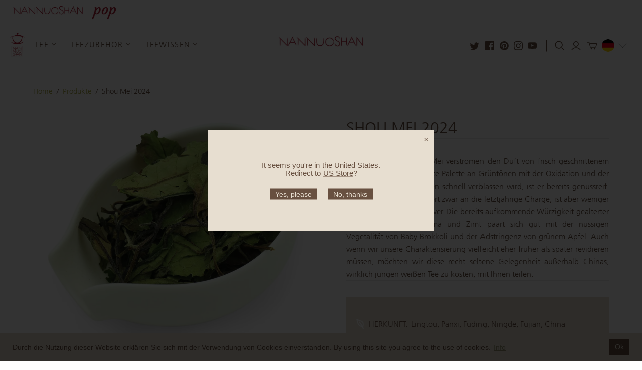

--- FILE ---
content_type: text/html; charset=utf-8
request_url: https://de.nannuoshan.org/products/shou-mei-2024
body_size: 42815
content:


<!DOCTYPE html>
<html class="no-js no-touch">
<head>
  <meta charset="utf-8">
  <meta http-equiv="X-UA-Compatible" content="IE=edge">
  <meta name="viewport" content="width=device-width" />

  <title>
    Shou Mei 2024

    

    

    
      &ndash; Nannuoshan
    
  </title>

  <!-- Superawesome secret tracking for http://www.nannuoshan.org -->
  <script>
    (function(h,o,t,j,a,r){
      h.hj=h.hj||function(){(h.hj.q=h.hj.q||[]).push(arguments)};
      h._hjSettings={hjid:160546,hjsv:5};
      a=o.getElementsByTagName('head')[0];
      r=o.createElement('script');r.async=1;
      r.src=t+h._hjSettings.hjid+j+h._hjSettings.hjsv;
      a.appendChild(r);
    })(window,document,'//static.hotjar.com/c/hotjar-','.js?sv=');
  </script>
  <script type='text/javascript' src='https://ajax.googleapis.com/ajax/libs/jquery/3.3.1/jquery.min.js'></script>
  <script>
// $(document).ready(function(){
//     var selectedLogo = localStorage.getItem('selectedLogo');
// console.log(selectedLogo);
//   if(selectedLogo == 'web1layout')
//   {
//     $('.headerweb2layout').html('');
//   }
//     }); 
</script>
  
    <meta name="description" content="Ein junger weißer Tee, nussig und süß mit Aromen von Baby-Brokkoli, Zimt und Kurkuma, geerntet im Weißtee-Epizentrum von Fuding. Nannuoshan ist eine internationale Online-Teeboutique, die feinen Tee und Teegeschirr weltweit anbietet.">
  

  <link href="//de.nannuoshan.org/cdn/shop/t/70/assets/theme.css?v=62746332804903534251763024606" rel="stylesheet" type="text/css" media="all" />

  
  <link rel="shortcut icon" href="//de.nannuoshan.org/cdn/shop/files/favicon_32x32.png?v=1613053408" type="image/png">


  
    <link rel="canonical" href="https://de.nannuoshan.org/products/shou-mei-2024" />
  

  















<meta property="og:site_name" content="Nannuoshan">
<meta property="og:url" content="https://de.nannuoshan.org/products/shou-mei-2024">
<meta property="og:title" content="Shou Mei 2024">
<meta property="og:type" content="website">
<meta property="og:description" content="Ein junger weißer Tee, nussig und süß mit Aromen von Baby-Brokkoli, Zimt und Kurkuma, geerntet im Weißtee-Epizentrum von Fuding. Nannuoshan ist eine internationale Online-Teeboutique, die feinen Tee und Teegeschirr weltweit anbietet.">




    
    
    

    
    
    <meta
      property="og:image"
      content="https://de.nannuoshan.org/cdn/shop/files/T664_1200x1200.jpg?v=1721231685"
    />
    <meta
      property="og:image:secure_url"
      content="https://de.nannuoshan.org/cdn/shop/files/T664_1200x1200.jpg?v=1721231685"
    />
    <meta property="og:image:width" content="1200" />
    <meta property="og:image:height" content="1200" />
    
    
    <meta property="og:image:alt" content="Social media image" />
  









  <meta name="twitter:site" content="@https://www.twitter.com/nannuoshan">








<meta name="twitter:title" content="Shou Mei 2024">
<meta name="twitter:description" content="Ein junger weißer Tee, nussig und süß mit Aromen von Baby-Brokkoli, Zimt und Kurkuma, geerntet im Weißtee-Epizentrum von Fuding. Nannuoshan ist eine internationale Online-Teeboutique, die feinen Tee und Teegeschirr weltweit anbietet.">


    
    
    
      
      
      <meta name="twitter:card" content="summary">
    
    
    <meta
      property="twitter:image"
      content="https://de.nannuoshan.org/cdn/shop/files/T664_1200x1200_crop_center.jpg?v=1721231685"
    />
    <meta property="twitter:image:width" content="1200" />
    <meta property="twitter:image:height" content="1200" />
    
    
    <meta property="twitter:image:alt" content="Social media image" />
  



  <script>window.performance && window.performance.mark && window.performance.mark('shopify.content_for_header.start');</script><meta id="shopify-digital-wallet" name="shopify-digital-wallet" content="/5949309/digital_wallets/dialog">
<meta name="shopify-checkout-api-token" content="5a7598076bf7abd077998b04bd7a4689">
<meta id="in-context-paypal-metadata" data-shop-id="5949309" data-venmo-supported="false" data-environment="production" data-locale="de_DE" data-paypal-v4="true" data-currency="EUR">
<link rel="alternate" hreflang="x-default" href="https://www.nannuoshan.org/products/shou-mei-2024">
<link rel="alternate" hreflang="de-DE" href="https://de.nannuoshan.org/products/shou-mei-2024">
<link rel="alternate" hreflang="de-AC" href="https://de.nannuoshan.org/products/shou-mei-2024">
<link rel="alternate" hreflang="de-AD" href="https://de.nannuoshan.org/products/shou-mei-2024">
<link rel="alternate" hreflang="de-AE" href="https://de.nannuoshan.org/products/shou-mei-2024">
<link rel="alternate" hreflang="de-AF" href="https://de.nannuoshan.org/products/shou-mei-2024">
<link rel="alternate" hreflang="de-AG" href="https://de.nannuoshan.org/products/shou-mei-2024">
<link rel="alternate" hreflang="de-AI" href="https://de.nannuoshan.org/products/shou-mei-2024">
<link rel="alternate" hreflang="de-AL" href="https://de.nannuoshan.org/products/shou-mei-2024">
<link rel="alternate" hreflang="de-AM" href="https://de.nannuoshan.org/products/shou-mei-2024">
<link rel="alternate" hreflang="de-AO" href="https://de.nannuoshan.org/products/shou-mei-2024">
<link rel="alternate" hreflang="de-AR" href="https://de.nannuoshan.org/products/shou-mei-2024">
<link rel="alternate" hreflang="de-AT" href="https://de.nannuoshan.org/products/shou-mei-2024">
<link rel="alternate" hreflang="de-AU" href="https://de.nannuoshan.org/products/shou-mei-2024">
<link rel="alternate" hreflang="de-AW" href="https://de.nannuoshan.org/products/shou-mei-2024">
<link rel="alternate" hreflang="de-AX" href="https://de.nannuoshan.org/products/shou-mei-2024">
<link rel="alternate" hreflang="de-AZ" href="https://de.nannuoshan.org/products/shou-mei-2024">
<link rel="alternate" hreflang="de-BA" href="https://de.nannuoshan.org/products/shou-mei-2024">
<link rel="alternate" hreflang="de-BB" href="https://de.nannuoshan.org/products/shou-mei-2024">
<link rel="alternate" hreflang="de-BD" href="https://de.nannuoshan.org/products/shou-mei-2024">
<link rel="alternate" hreflang="de-BE" href="https://de.nannuoshan.org/products/shou-mei-2024">
<link rel="alternate" hreflang="de-BF" href="https://de.nannuoshan.org/products/shou-mei-2024">
<link rel="alternate" hreflang="de-BG" href="https://de.nannuoshan.org/products/shou-mei-2024">
<link rel="alternate" hreflang="de-BH" href="https://de.nannuoshan.org/products/shou-mei-2024">
<link rel="alternate" hreflang="de-BI" href="https://de.nannuoshan.org/products/shou-mei-2024">
<link rel="alternate" hreflang="de-BJ" href="https://de.nannuoshan.org/products/shou-mei-2024">
<link rel="alternate" hreflang="de-BL" href="https://de.nannuoshan.org/products/shou-mei-2024">
<link rel="alternate" hreflang="de-BM" href="https://de.nannuoshan.org/products/shou-mei-2024">
<link rel="alternate" hreflang="de-BN" href="https://de.nannuoshan.org/products/shou-mei-2024">
<link rel="alternate" hreflang="de-BO" href="https://de.nannuoshan.org/products/shou-mei-2024">
<link rel="alternate" hreflang="de-BQ" href="https://de.nannuoshan.org/products/shou-mei-2024">
<link rel="alternate" hreflang="de-BR" href="https://de.nannuoshan.org/products/shou-mei-2024">
<link rel="alternate" hreflang="de-BS" href="https://de.nannuoshan.org/products/shou-mei-2024">
<link rel="alternate" hreflang="de-BT" href="https://de.nannuoshan.org/products/shou-mei-2024">
<link rel="alternate" hreflang="de-BW" href="https://de.nannuoshan.org/products/shou-mei-2024">
<link rel="alternate" hreflang="de-BY" href="https://de.nannuoshan.org/products/shou-mei-2024">
<link rel="alternate" hreflang="de-BZ" href="https://de.nannuoshan.org/products/shou-mei-2024">
<link rel="alternate" hreflang="de-CA" href="https://de.nannuoshan.org/products/shou-mei-2024">
<link rel="alternate" hreflang="de-CC" href="https://de.nannuoshan.org/products/shou-mei-2024">
<link rel="alternate" hreflang="de-CD" href="https://de.nannuoshan.org/products/shou-mei-2024">
<link rel="alternate" hreflang="de-CF" href="https://de.nannuoshan.org/products/shou-mei-2024">
<link rel="alternate" hreflang="de-CG" href="https://de.nannuoshan.org/products/shou-mei-2024">
<link rel="alternate" hreflang="de-CH" href="https://de.nannuoshan.org/products/shou-mei-2024">
<link rel="alternate" hreflang="de-CI" href="https://de.nannuoshan.org/products/shou-mei-2024">
<link rel="alternate" hreflang="de-CK" href="https://de.nannuoshan.org/products/shou-mei-2024">
<link rel="alternate" hreflang="de-CL" href="https://de.nannuoshan.org/products/shou-mei-2024">
<link rel="alternate" hreflang="de-CM" href="https://de.nannuoshan.org/products/shou-mei-2024">
<link rel="alternate" hreflang="de-CN" href="https://de.nannuoshan.org/products/shou-mei-2024">
<link rel="alternate" hreflang="de-CO" href="https://de.nannuoshan.org/products/shou-mei-2024">
<link rel="alternate" hreflang="de-CR" href="https://de.nannuoshan.org/products/shou-mei-2024">
<link rel="alternate" hreflang="de-CV" href="https://de.nannuoshan.org/products/shou-mei-2024">
<link rel="alternate" hreflang="de-CW" href="https://de.nannuoshan.org/products/shou-mei-2024">
<link rel="alternate" hreflang="de-CX" href="https://de.nannuoshan.org/products/shou-mei-2024">
<link rel="alternate" hreflang="de-CY" href="https://de.nannuoshan.org/products/shou-mei-2024">
<link rel="alternate" hreflang="de-CZ" href="https://de.nannuoshan.org/products/shou-mei-2024">
<link rel="alternate" hreflang="de-DJ" href="https://de.nannuoshan.org/products/shou-mei-2024">
<link rel="alternate" hreflang="de-DK" href="https://de.nannuoshan.org/products/shou-mei-2024">
<link rel="alternate" hreflang="de-DM" href="https://de.nannuoshan.org/products/shou-mei-2024">
<link rel="alternate" hreflang="de-DO" href="https://de.nannuoshan.org/products/shou-mei-2024">
<link rel="alternate" hreflang="de-DZ" href="https://de.nannuoshan.org/products/shou-mei-2024">
<link rel="alternate" hreflang="de-EC" href="https://de.nannuoshan.org/products/shou-mei-2024">
<link rel="alternate" hreflang="de-EE" href="https://de.nannuoshan.org/products/shou-mei-2024">
<link rel="alternate" hreflang="de-EG" href="https://de.nannuoshan.org/products/shou-mei-2024">
<link rel="alternate" hreflang="de-EH" href="https://de.nannuoshan.org/products/shou-mei-2024">
<link rel="alternate" hreflang="de-ER" href="https://de.nannuoshan.org/products/shou-mei-2024">
<link rel="alternate" hreflang="de-ES" href="https://de.nannuoshan.org/products/shou-mei-2024">
<link rel="alternate" hreflang="de-ET" href="https://de.nannuoshan.org/products/shou-mei-2024">
<link rel="alternate" hreflang="de-FI" href="https://de.nannuoshan.org/products/shou-mei-2024">
<link rel="alternate" hreflang="de-FJ" href="https://de.nannuoshan.org/products/shou-mei-2024">
<link rel="alternate" hreflang="de-FK" href="https://de.nannuoshan.org/products/shou-mei-2024">
<link rel="alternate" hreflang="de-FO" href="https://de.nannuoshan.org/products/shou-mei-2024">
<link rel="alternate" hreflang="de-FR" href="https://de.nannuoshan.org/products/shou-mei-2024">
<link rel="alternate" hreflang="de-GA" href="https://de.nannuoshan.org/products/shou-mei-2024">
<link rel="alternate" hreflang="de-GB" href="https://de.nannuoshan.org/products/shou-mei-2024">
<link rel="alternate" hreflang="de-GD" href="https://de.nannuoshan.org/products/shou-mei-2024">
<link rel="alternate" hreflang="de-GE" href="https://de.nannuoshan.org/products/shou-mei-2024">
<link rel="alternate" hreflang="de-GF" href="https://de.nannuoshan.org/products/shou-mei-2024">
<link rel="alternate" hreflang="de-GG" href="https://de.nannuoshan.org/products/shou-mei-2024">
<link rel="alternate" hreflang="de-GH" href="https://de.nannuoshan.org/products/shou-mei-2024">
<link rel="alternate" hreflang="de-GI" href="https://de.nannuoshan.org/products/shou-mei-2024">
<link rel="alternate" hreflang="de-GL" href="https://de.nannuoshan.org/products/shou-mei-2024">
<link rel="alternate" hreflang="de-GM" href="https://de.nannuoshan.org/products/shou-mei-2024">
<link rel="alternate" hreflang="de-GN" href="https://de.nannuoshan.org/products/shou-mei-2024">
<link rel="alternate" hreflang="de-GP" href="https://de.nannuoshan.org/products/shou-mei-2024">
<link rel="alternate" hreflang="de-GQ" href="https://de.nannuoshan.org/products/shou-mei-2024">
<link rel="alternate" hreflang="de-GR" href="https://de.nannuoshan.org/products/shou-mei-2024">
<link rel="alternate" hreflang="de-GS" href="https://de.nannuoshan.org/products/shou-mei-2024">
<link rel="alternate" hreflang="de-GT" href="https://de.nannuoshan.org/products/shou-mei-2024">
<link rel="alternate" hreflang="de-GW" href="https://de.nannuoshan.org/products/shou-mei-2024">
<link rel="alternate" hreflang="de-GY" href="https://de.nannuoshan.org/products/shou-mei-2024">
<link rel="alternate" hreflang="de-HK" href="https://de.nannuoshan.org/products/shou-mei-2024">
<link rel="alternate" hreflang="de-HN" href="https://de.nannuoshan.org/products/shou-mei-2024">
<link rel="alternate" hreflang="de-HR" href="https://de.nannuoshan.org/products/shou-mei-2024">
<link rel="alternate" hreflang="de-HT" href="https://de.nannuoshan.org/products/shou-mei-2024">
<link rel="alternate" hreflang="de-HU" href="https://de.nannuoshan.org/products/shou-mei-2024">
<link rel="alternate" hreflang="de-ID" href="https://de.nannuoshan.org/products/shou-mei-2024">
<link rel="alternate" hreflang="de-IE" href="https://de.nannuoshan.org/products/shou-mei-2024">
<link rel="alternate" hreflang="de-IL" href="https://de.nannuoshan.org/products/shou-mei-2024">
<link rel="alternate" hreflang="de-IM" href="https://de.nannuoshan.org/products/shou-mei-2024">
<link rel="alternate" hreflang="de-IN" href="https://de.nannuoshan.org/products/shou-mei-2024">
<link rel="alternate" hreflang="de-IO" href="https://de.nannuoshan.org/products/shou-mei-2024">
<link rel="alternate" hreflang="de-IQ" href="https://de.nannuoshan.org/products/shou-mei-2024">
<link rel="alternate" hreflang="de-IS" href="https://de.nannuoshan.org/products/shou-mei-2024">
<link rel="alternate" hreflang="de-IT" href="https://de.nannuoshan.org/products/shou-mei-2024">
<link rel="alternate" hreflang="de-JE" href="https://de.nannuoshan.org/products/shou-mei-2024">
<link rel="alternate" hreflang="de-JM" href="https://de.nannuoshan.org/products/shou-mei-2024">
<link rel="alternate" hreflang="de-JO" href="https://de.nannuoshan.org/products/shou-mei-2024">
<link rel="alternate" hreflang="de-JP" href="https://de.nannuoshan.org/products/shou-mei-2024">
<link rel="alternate" hreflang="de-KE" href="https://de.nannuoshan.org/products/shou-mei-2024">
<link rel="alternate" hreflang="de-KG" href="https://de.nannuoshan.org/products/shou-mei-2024">
<link rel="alternate" hreflang="de-KH" href="https://de.nannuoshan.org/products/shou-mei-2024">
<link rel="alternate" hreflang="de-KI" href="https://de.nannuoshan.org/products/shou-mei-2024">
<link rel="alternate" hreflang="de-KM" href="https://de.nannuoshan.org/products/shou-mei-2024">
<link rel="alternate" hreflang="de-KN" href="https://de.nannuoshan.org/products/shou-mei-2024">
<link rel="alternate" hreflang="de-KR" href="https://de.nannuoshan.org/products/shou-mei-2024">
<link rel="alternate" hreflang="de-KW" href="https://de.nannuoshan.org/products/shou-mei-2024">
<link rel="alternate" hreflang="de-KY" href="https://de.nannuoshan.org/products/shou-mei-2024">
<link rel="alternate" hreflang="de-KZ" href="https://de.nannuoshan.org/products/shou-mei-2024">
<link rel="alternate" hreflang="de-LA" href="https://de.nannuoshan.org/products/shou-mei-2024">
<link rel="alternate" hreflang="de-LB" href="https://de.nannuoshan.org/products/shou-mei-2024">
<link rel="alternate" hreflang="de-LC" href="https://de.nannuoshan.org/products/shou-mei-2024">
<link rel="alternate" hreflang="de-LI" href="https://de.nannuoshan.org/products/shou-mei-2024">
<link rel="alternate" hreflang="de-LK" href="https://de.nannuoshan.org/products/shou-mei-2024">
<link rel="alternate" hreflang="de-LR" href="https://de.nannuoshan.org/products/shou-mei-2024">
<link rel="alternate" hreflang="de-LS" href="https://de.nannuoshan.org/products/shou-mei-2024">
<link rel="alternate" hreflang="de-LT" href="https://de.nannuoshan.org/products/shou-mei-2024">
<link rel="alternate" hreflang="de-LU" href="https://de.nannuoshan.org/products/shou-mei-2024">
<link rel="alternate" hreflang="de-LV" href="https://de.nannuoshan.org/products/shou-mei-2024">
<link rel="alternate" hreflang="de-LY" href="https://de.nannuoshan.org/products/shou-mei-2024">
<link rel="alternate" hreflang="de-MA" href="https://de.nannuoshan.org/products/shou-mei-2024">
<link rel="alternate" hreflang="de-MC" href="https://de.nannuoshan.org/products/shou-mei-2024">
<link rel="alternate" hreflang="de-MD" href="https://de.nannuoshan.org/products/shou-mei-2024">
<link rel="alternate" hreflang="de-ME" href="https://de.nannuoshan.org/products/shou-mei-2024">
<link rel="alternate" hreflang="de-MF" href="https://de.nannuoshan.org/products/shou-mei-2024">
<link rel="alternate" hreflang="de-MG" href="https://de.nannuoshan.org/products/shou-mei-2024">
<link rel="alternate" hreflang="de-MK" href="https://de.nannuoshan.org/products/shou-mei-2024">
<link rel="alternate" hreflang="de-ML" href="https://de.nannuoshan.org/products/shou-mei-2024">
<link rel="alternate" hreflang="de-MM" href="https://de.nannuoshan.org/products/shou-mei-2024">
<link rel="alternate" hreflang="de-MN" href="https://de.nannuoshan.org/products/shou-mei-2024">
<link rel="alternate" hreflang="de-MO" href="https://de.nannuoshan.org/products/shou-mei-2024">
<link rel="alternate" hreflang="de-MQ" href="https://de.nannuoshan.org/products/shou-mei-2024">
<link rel="alternate" hreflang="de-MR" href="https://de.nannuoshan.org/products/shou-mei-2024">
<link rel="alternate" hreflang="de-MS" href="https://de.nannuoshan.org/products/shou-mei-2024">
<link rel="alternate" hreflang="de-MT" href="https://de.nannuoshan.org/products/shou-mei-2024">
<link rel="alternate" hreflang="de-MU" href="https://de.nannuoshan.org/products/shou-mei-2024">
<link rel="alternate" hreflang="de-MV" href="https://de.nannuoshan.org/products/shou-mei-2024">
<link rel="alternate" hreflang="de-MW" href="https://de.nannuoshan.org/products/shou-mei-2024">
<link rel="alternate" hreflang="de-MX" href="https://de.nannuoshan.org/products/shou-mei-2024">
<link rel="alternate" hreflang="de-MY" href="https://de.nannuoshan.org/products/shou-mei-2024">
<link rel="alternate" hreflang="de-MZ" href="https://de.nannuoshan.org/products/shou-mei-2024">
<link rel="alternate" hreflang="de-NA" href="https://de.nannuoshan.org/products/shou-mei-2024">
<link rel="alternate" hreflang="de-NC" href="https://de.nannuoshan.org/products/shou-mei-2024">
<link rel="alternate" hreflang="de-NE" href="https://de.nannuoshan.org/products/shou-mei-2024">
<link rel="alternate" hreflang="de-NF" href="https://de.nannuoshan.org/products/shou-mei-2024">
<link rel="alternate" hreflang="de-NG" href="https://de.nannuoshan.org/products/shou-mei-2024">
<link rel="alternate" hreflang="de-NI" href="https://de.nannuoshan.org/products/shou-mei-2024">
<link rel="alternate" hreflang="de-NL" href="https://de.nannuoshan.org/products/shou-mei-2024">
<link rel="alternate" hreflang="de-NO" href="https://de.nannuoshan.org/products/shou-mei-2024">
<link rel="alternate" hreflang="de-NP" href="https://de.nannuoshan.org/products/shou-mei-2024">
<link rel="alternate" hreflang="de-NR" href="https://de.nannuoshan.org/products/shou-mei-2024">
<link rel="alternate" hreflang="de-NU" href="https://de.nannuoshan.org/products/shou-mei-2024">
<link rel="alternate" hreflang="de-NZ" href="https://de.nannuoshan.org/products/shou-mei-2024">
<link rel="alternate" hreflang="de-OM" href="https://de.nannuoshan.org/products/shou-mei-2024">
<link rel="alternate" hreflang="de-PA" href="https://de.nannuoshan.org/products/shou-mei-2024">
<link rel="alternate" hreflang="de-PE" href="https://de.nannuoshan.org/products/shou-mei-2024">
<link rel="alternate" hreflang="de-PF" href="https://de.nannuoshan.org/products/shou-mei-2024">
<link rel="alternate" hreflang="de-PG" href="https://de.nannuoshan.org/products/shou-mei-2024">
<link rel="alternate" hreflang="de-PH" href="https://de.nannuoshan.org/products/shou-mei-2024">
<link rel="alternate" hreflang="de-PK" href="https://de.nannuoshan.org/products/shou-mei-2024">
<link rel="alternate" hreflang="de-PL" href="https://de.nannuoshan.org/products/shou-mei-2024">
<link rel="alternate" hreflang="de-PM" href="https://de.nannuoshan.org/products/shou-mei-2024">
<link rel="alternate" hreflang="de-PN" href="https://de.nannuoshan.org/products/shou-mei-2024">
<link rel="alternate" hreflang="de-PS" href="https://de.nannuoshan.org/products/shou-mei-2024">
<link rel="alternate" hreflang="de-PT" href="https://de.nannuoshan.org/products/shou-mei-2024">
<link rel="alternate" hreflang="de-PY" href="https://de.nannuoshan.org/products/shou-mei-2024">
<link rel="alternate" hreflang="de-QA" href="https://de.nannuoshan.org/products/shou-mei-2024">
<link rel="alternate" hreflang="de-RE" href="https://de.nannuoshan.org/products/shou-mei-2024">
<link rel="alternate" hreflang="de-RO" href="https://de.nannuoshan.org/products/shou-mei-2024">
<link rel="alternate" hreflang="de-RS" href="https://de.nannuoshan.org/products/shou-mei-2024">
<link rel="alternate" hreflang="de-RU" href="https://de.nannuoshan.org/products/shou-mei-2024">
<link rel="alternate" hreflang="de-RW" href="https://de.nannuoshan.org/products/shou-mei-2024">
<link rel="alternate" hreflang="de-SA" href="https://de.nannuoshan.org/products/shou-mei-2024">
<link rel="alternate" hreflang="de-SB" href="https://de.nannuoshan.org/products/shou-mei-2024">
<link rel="alternate" hreflang="de-SC" href="https://de.nannuoshan.org/products/shou-mei-2024">
<link rel="alternate" hreflang="de-SD" href="https://de.nannuoshan.org/products/shou-mei-2024">
<link rel="alternate" hreflang="de-SE" href="https://de.nannuoshan.org/products/shou-mei-2024">
<link rel="alternate" hreflang="de-SG" href="https://de.nannuoshan.org/products/shou-mei-2024">
<link rel="alternate" hreflang="de-SH" href="https://de.nannuoshan.org/products/shou-mei-2024">
<link rel="alternate" hreflang="de-SI" href="https://de.nannuoshan.org/products/shou-mei-2024">
<link rel="alternate" hreflang="de-SJ" href="https://de.nannuoshan.org/products/shou-mei-2024">
<link rel="alternate" hreflang="de-SK" href="https://de.nannuoshan.org/products/shou-mei-2024">
<link rel="alternate" hreflang="de-SL" href="https://de.nannuoshan.org/products/shou-mei-2024">
<link rel="alternate" hreflang="de-SM" href="https://de.nannuoshan.org/products/shou-mei-2024">
<link rel="alternate" hreflang="de-SN" href="https://de.nannuoshan.org/products/shou-mei-2024">
<link rel="alternate" hreflang="de-SO" href="https://de.nannuoshan.org/products/shou-mei-2024">
<link rel="alternate" hreflang="de-SR" href="https://de.nannuoshan.org/products/shou-mei-2024">
<link rel="alternate" hreflang="de-SS" href="https://de.nannuoshan.org/products/shou-mei-2024">
<link rel="alternate" hreflang="de-ST" href="https://de.nannuoshan.org/products/shou-mei-2024">
<link rel="alternate" hreflang="de-SV" href="https://de.nannuoshan.org/products/shou-mei-2024">
<link rel="alternate" hreflang="de-SX" href="https://de.nannuoshan.org/products/shou-mei-2024">
<link rel="alternate" hreflang="de-SZ" href="https://de.nannuoshan.org/products/shou-mei-2024">
<link rel="alternate" hreflang="de-TA" href="https://de.nannuoshan.org/products/shou-mei-2024">
<link rel="alternate" hreflang="de-TC" href="https://de.nannuoshan.org/products/shou-mei-2024">
<link rel="alternate" hreflang="de-TD" href="https://de.nannuoshan.org/products/shou-mei-2024">
<link rel="alternate" hreflang="de-TF" href="https://de.nannuoshan.org/products/shou-mei-2024">
<link rel="alternate" hreflang="de-TG" href="https://de.nannuoshan.org/products/shou-mei-2024">
<link rel="alternate" hreflang="de-TH" href="https://de.nannuoshan.org/products/shou-mei-2024">
<link rel="alternate" hreflang="de-TJ" href="https://de.nannuoshan.org/products/shou-mei-2024">
<link rel="alternate" hreflang="de-TK" href="https://de.nannuoshan.org/products/shou-mei-2024">
<link rel="alternate" hreflang="de-TL" href="https://de.nannuoshan.org/products/shou-mei-2024">
<link rel="alternate" hreflang="de-TM" href="https://de.nannuoshan.org/products/shou-mei-2024">
<link rel="alternate" hreflang="de-TN" href="https://de.nannuoshan.org/products/shou-mei-2024">
<link rel="alternate" hreflang="de-TO" href="https://de.nannuoshan.org/products/shou-mei-2024">
<link rel="alternate" hreflang="de-TR" href="https://de.nannuoshan.org/products/shou-mei-2024">
<link rel="alternate" hreflang="de-TT" href="https://de.nannuoshan.org/products/shou-mei-2024">
<link rel="alternate" hreflang="de-TV" href="https://de.nannuoshan.org/products/shou-mei-2024">
<link rel="alternate" hreflang="de-TW" href="https://de.nannuoshan.org/products/shou-mei-2024">
<link rel="alternate" hreflang="de-TZ" href="https://de.nannuoshan.org/products/shou-mei-2024">
<link rel="alternate" hreflang="de-UA" href="https://de.nannuoshan.org/products/shou-mei-2024">
<link rel="alternate" hreflang="de-UG" href="https://de.nannuoshan.org/products/shou-mei-2024">
<link rel="alternate" hreflang="de-UM" href="https://de.nannuoshan.org/products/shou-mei-2024">
<link rel="alternate" hreflang="de-US" href="https://de.nannuoshan.org/products/shou-mei-2024">
<link rel="alternate" hreflang="de-UY" href="https://de.nannuoshan.org/products/shou-mei-2024">
<link rel="alternate" hreflang="de-UZ" href="https://de.nannuoshan.org/products/shou-mei-2024">
<link rel="alternate" hreflang="de-VA" href="https://de.nannuoshan.org/products/shou-mei-2024">
<link rel="alternate" hreflang="de-VC" href="https://de.nannuoshan.org/products/shou-mei-2024">
<link rel="alternate" hreflang="de-VE" href="https://de.nannuoshan.org/products/shou-mei-2024">
<link rel="alternate" hreflang="de-VG" href="https://de.nannuoshan.org/products/shou-mei-2024">
<link rel="alternate" hreflang="de-VN" href="https://de.nannuoshan.org/products/shou-mei-2024">
<link rel="alternate" hreflang="de-VU" href="https://de.nannuoshan.org/products/shou-mei-2024">
<link rel="alternate" hreflang="de-WF" href="https://de.nannuoshan.org/products/shou-mei-2024">
<link rel="alternate" hreflang="de-WS" href="https://de.nannuoshan.org/products/shou-mei-2024">
<link rel="alternate" hreflang="de-XK" href="https://de.nannuoshan.org/products/shou-mei-2024">
<link rel="alternate" hreflang="de-YE" href="https://de.nannuoshan.org/products/shou-mei-2024">
<link rel="alternate" hreflang="de-YT" href="https://de.nannuoshan.org/products/shou-mei-2024">
<link rel="alternate" hreflang="de-ZA" href="https://de.nannuoshan.org/products/shou-mei-2024">
<link rel="alternate" hreflang="de-ZM" href="https://de.nannuoshan.org/products/shou-mei-2024">
<link rel="alternate" hreflang="de-ZW" href="https://de.nannuoshan.org/products/shou-mei-2024">
<link rel="alternate" type="application/json+oembed" href="https://de.nannuoshan.org/products/shou-mei-2024.oembed">
<script async="async" src="/checkouts/internal/preloads.js?locale=de-DE"></script>
<link rel="preconnect" href="https://shop.app" crossorigin="anonymous">
<script async="async" src="https://shop.app/checkouts/internal/preloads.js?locale=de-DE&shop_id=5949309" crossorigin="anonymous"></script>
<script id="apple-pay-shop-capabilities" type="application/json">{"shopId":5949309,"countryCode":"DE","currencyCode":"EUR","merchantCapabilities":["supports3DS"],"merchantId":"gid:\/\/shopify\/Shop\/5949309","merchantName":"Nannuoshan","requiredBillingContactFields":["postalAddress","email"],"requiredShippingContactFields":["postalAddress","email"],"shippingType":"shipping","supportedNetworks":["visa","maestro","masterCard","amex"],"total":{"type":"pending","label":"Nannuoshan","amount":"1.00"},"shopifyPaymentsEnabled":true,"supportsSubscriptions":true}</script>
<script id="shopify-features" type="application/json">{"accessToken":"5a7598076bf7abd077998b04bd7a4689","betas":["rich-media-storefront-analytics"],"domain":"de.nannuoshan.org","predictiveSearch":true,"shopId":5949309,"locale":"de"}</script>
<script>var Shopify = Shopify || {};
Shopify.shop = "nannuo-shan.myshopify.com";
Shopify.locale = "de";
Shopify.currency = {"active":"EUR","rate":"1.0"};
Shopify.country = "DE";
Shopify.theme = {"name":"atlantic-translated-jonas-fixes-without-langify-v1","id":180337967371,"schema_name":"Atlantic","schema_version":"14.6.1","theme_store_id":null,"role":"main"};
Shopify.theme.handle = "null";
Shopify.theme.style = {"id":null,"handle":null};
Shopify.cdnHost = "de.nannuoshan.org/cdn";
Shopify.routes = Shopify.routes || {};
Shopify.routes.root = "/";</script>
<script type="module">!function(o){(o.Shopify=o.Shopify||{}).modules=!0}(window);</script>
<script>!function(o){function n(){var o=[];function n(){o.push(Array.prototype.slice.apply(arguments))}return n.q=o,n}var t=o.Shopify=o.Shopify||{};t.loadFeatures=n(),t.autoloadFeatures=n()}(window);</script>
<script>
  window.ShopifyPay = window.ShopifyPay || {};
  window.ShopifyPay.apiHost = "shop.app\/pay";
  window.ShopifyPay.redirectState = null;
</script>
<script id="shop-js-analytics" type="application/json">{"pageType":"product"}</script>
<script defer="defer" async type="module" src="//de.nannuoshan.org/cdn/shopifycloud/shop-js/modules/v2/client.init-shop-cart-sync_HSihDKpj.de.esm.js"></script>
<script defer="defer" async type="module" src="//de.nannuoshan.org/cdn/shopifycloud/shop-js/modules/v2/chunk.common_BOlzL_VO.esm.js"></script>
<script type="module">
  await import("//de.nannuoshan.org/cdn/shopifycloud/shop-js/modules/v2/client.init-shop-cart-sync_HSihDKpj.de.esm.js");
await import("//de.nannuoshan.org/cdn/shopifycloud/shop-js/modules/v2/chunk.common_BOlzL_VO.esm.js");

  window.Shopify.SignInWithShop?.initShopCartSync?.({"fedCMEnabled":true,"windoidEnabled":true});

</script>
<script>
  window.Shopify = window.Shopify || {};
  if (!window.Shopify.featureAssets) window.Shopify.featureAssets = {};
  window.Shopify.featureAssets['shop-js'] = {"shop-cart-sync":["modules/v2/client.shop-cart-sync_yX7nLh97.de.esm.js","modules/v2/chunk.common_BOlzL_VO.esm.js"],"init-fed-cm":["modules/v2/client.init-fed-cm_BLqbR0oL.de.esm.js","modules/v2/chunk.common_BOlzL_VO.esm.js"],"shop-button":["modules/v2/client.shop-button_BZxyvfYM.de.esm.js","modules/v2/chunk.common_BOlzL_VO.esm.js"],"init-windoid":["modules/v2/client.init-windoid_ByGGa0EM.de.esm.js","modules/v2/chunk.common_BOlzL_VO.esm.js"],"init-shop-cart-sync":["modules/v2/client.init-shop-cart-sync_HSihDKpj.de.esm.js","modules/v2/chunk.common_BOlzL_VO.esm.js"],"shop-cash-offers":["modules/v2/client.shop-cash-offers_BEa54ttR.de.esm.js","modules/v2/chunk.common_BOlzL_VO.esm.js","modules/v2/chunk.modal_CNeA0AkW.esm.js"],"init-shop-email-lookup-coordinator":["modules/v2/client.init-shop-email-lookup-coordinator_Bp2rekL4.de.esm.js","modules/v2/chunk.common_BOlzL_VO.esm.js"],"shop-toast-manager":["modules/v2/client.shop-toast-manager_DtNTAlaA.de.esm.js","modules/v2/chunk.common_BOlzL_VO.esm.js"],"avatar":["modules/v2/client.avatar_BTnouDA3.de.esm.js"],"pay-button":["modules/v2/client.pay-button_GdCBL3E9.de.esm.js","modules/v2/chunk.common_BOlzL_VO.esm.js"],"init-customer-accounts-sign-up":["modules/v2/client.init-customer-accounts-sign-up_B1FfWqwS.de.esm.js","modules/v2/client.shop-login-button_7caV3ncO.de.esm.js","modules/v2/chunk.common_BOlzL_VO.esm.js","modules/v2/chunk.modal_CNeA0AkW.esm.js"],"shop-login-button":["modules/v2/client.shop-login-button_7caV3ncO.de.esm.js","modules/v2/chunk.common_BOlzL_VO.esm.js","modules/v2/chunk.modal_CNeA0AkW.esm.js"],"init-shop-for-new-customer-accounts":["modules/v2/client.init-shop-for-new-customer-accounts_CMF7e2F8.de.esm.js","modules/v2/client.shop-login-button_7caV3ncO.de.esm.js","modules/v2/chunk.common_BOlzL_VO.esm.js","modules/v2/chunk.modal_CNeA0AkW.esm.js"],"init-customer-accounts":["modules/v2/client.init-customer-accounts_DUmwQYJ_.de.esm.js","modules/v2/client.shop-login-button_7caV3ncO.de.esm.js","modules/v2/chunk.common_BOlzL_VO.esm.js","modules/v2/chunk.modal_CNeA0AkW.esm.js"],"shop-follow-button":["modules/v2/client.shop-follow-button_6kmuC00a.de.esm.js","modules/v2/chunk.common_BOlzL_VO.esm.js","modules/v2/chunk.modal_CNeA0AkW.esm.js"],"checkout-modal":["modules/v2/client.checkout-modal_BxqX8BsE.de.esm.js","modules/v2/chunk.common_BOlzL_VO.esm.js","modules/v2/chunk.modal_CNeA0AkW.esm.js"],"lead-capture":["modules/v2/client.lead-capture_Btt8b-LP.de.esm.js","modules/v2/chunk.common_BOlzL_VO.esm.js","modules/v2/chunk.modal_CNeA0AkW.esm.js"],"shop-login":["modules/v2/client.shop-login_C-tnpbU7.de.esm.js","modules/v2/chunk.common_BOlzL_VO.esm.js","modules/v2/chunk.modal_CNeA0AkW.esm.js"],"payment-terms":["modules/v2/client.payment-terms_DYZBjc2X.de.esm.js","modules/v2/chunk.common_BOlzL_VO.esm.js","modules/v2/chunk.modal_CNeA0AkW.esm.js"]};
</script>
<script>(function() {
  var isLoaded = false;
  function asyncLoad() {
    if (isLoaded) return;
    isLoaded = true;
    var urls = ["https:\/\/gcc.metizapps.com\/assets\/js\/app.js?shop=nannuo-shan.myshopify.com","\/\/livesearch.okasconcepts.com\/js\/livesearch.init.min.js?v=2\u0026shop=nannuo-shan.myshopify.com"];
    for (var i = 0; i < urls.length; i++) {
      var s = document.createElement('script');
      s.type = 'text/javascript';
      s.async = true;
      s.src = urls[i];
      var x = document.getElementsByTagName('script')[0];
      x.parentNode.insertBefore(s, x);
    }
  };
  if(window.attachEvent) {
    window.attachEvent('onload', asyncLoad);
  } else {
    window.addEventListener('load', asyncLoad, false);
  }
})();</script>
<script id="__st">var __st={"a":5949309,"offset":3600,"reqid":"f645c784-8f22-44e8-aca5-6fa24d139db7-1763715873","pageurl":"de.nannuoshan.org\/products\/shou-mei-2024","u":"8e46cfc0f9cd","p":"product","rtyp":"product","rid":8652266963211};</script>
<script>window.ShopifyPaypalV4VisibilityTracking = true;</script>
<script id="captcha-bootstrap">!function(){'use strict';const t='contact',e='account',n='new_comment',o=[[t,t],['blogs',n],['comments',n],[t,'customer']],c=[[e,'customer_login'],[e,'guest_login'],[e,'recover_customer_password'],[e,'create_customer']],r=t=>t.map((([t,e])=>`form[action*='/${t}']:not([data-nocaptcha='true']) input[name='form_type'][value='${e}']`)).join(','),a=t=>()=>t?[...document.querySelectorAll(t)].map((t=>t.form)):[];function s(){const t=[...o],e=r(t);return a(e)}const i='password',u='form_key',d=['recaptcha-v3-token','g-recaptcha-response','h-captcha-response',i],f=()=>{try{return window.sessionStorage}catch{return}},m='__shopify_v',_=t=>t.elements[u];function p(t,e,n=!1){try{const o=window.sessionStorage,c=JSON.parse(o.getItem(e)),{data:r}=function(t){const{data:e,action:n}=t;return t[m]||n?{data:e,action:n}:{data:t,action:n}}(c);for(const[e,n]of Object.entries(r))t.elements[e]&&(t.elements[e].value=n);n&&o.removeItem(e)}catch(o){console.error('form repopulation failed',{error:o})}}const l='form_type',E='cptcha';function T(t){t.dataset[E]=!0}const w=window,h=w.document,L='Shopify',v='ce_forms',y='captcha';let A=!1;((t,e)=>{const n=(g='f06e6c50-85a8-45c8-87d0-21a2b65856fe',I='https://cdn.shopify.com/shopifycloud/storefront-forms-hcaptcha/ce_storefront_forms_captcha_hcaptcha.v1.5.2.iife.js',D={infoText:'Durch hCaptcha geschützt',privacyText:'Datenschutz',termsText:'Allgemeine Geschäftsbedingungen'},(t,e,n)=>{const o=w[L][v],c=o.bindForm;if(c)return c(t,g,e,D).then(n);var r;o.q.push([[t,g,e,D],n]),r=I,A||(h.body.append(Object.assign(h.createElement('script'),{id:'captcha-provider',async:!0,src:r})),A=!0)});var g,I,D;w[L]=w[L]||{},w[L][v]=w[L][v]||{},w[L][v].q=[],w[L][y]=w[L][y]||{},w[L][y].protect=function(t,e){n(t,void 0,e),T(t)},Object.freeze(w[L][y]),function(t,e,n,w,h,L){const[v,y,A,g]=function(t,e,n){const i=e?o:[],u=t?c:[],d=[...i,...u],f=r(d),m=r(i),_=r(d.filter((([t,e])=>n.includes(e))));return[a(f),a(m),a(_),s()]}(w,h,L),I=t=>{const e=t.target;return e instanceof HTMLFormElement?e:e&&e.form},D=t=>v().includes(t);t.addEventListener('submit',(t=>{const e=I(t);if(!e)return;const n=D(e)&&!e.dataset.hcaptchaBound&&!e.dataset.recaptchaBound,o=_(e),c=g().includes(e)&&(!o||!o.value);(n||c)&&t.preventDefault(),c&&!n&&(function(t){try{if(!f())return;!function(t){const e=f();if(!e)return;const n=_(t);if(!n)return;const o=n.value;o&&e.removeItem(o)}(t);const e=Array.from(Array(32),(()=>Math.random().toString(36)[2])).join('');!function(t,e){_(t)||t.append(Object.assign(document.createElement('input'),{type:'hidden',name:u})),t.elements[u].value=e}(t,e),function(t,e){const n=f();if(!n)return;const o=[...t.querySelectorAll(`input[type='${i}']`)].map((({name:t})=>t)),c=[...d,...o],r={};for(const[a,s]of new FormData(t).entries())c.includes(a)||(r[a]=s);n.setItem(e,JSON.stringify({[m]:1,action:t.action,data:r}))}(t,e)}catch(e){console.error('failed to persist form',e)}}(e),e.submit())}));const S=(t,e)=>{t&&!t.dataset[E]&&(n(t,e.some((e=>e===t))),T(t))};for(const o of['focusin','change'])t.addEventListener(o,(t=>{const e=I(t);D(e)&&S(e,y())}));const B=e.get('form_key'),M=e.get(l),P=B&&M;t.addEventListener('DOMContentLoaded',(()=>{const t=y();if(P)for(const e of t)e.elements[l].value===M&&p(e,B);[...new Set([...A(),...v().filter((t=>'true'===t.dataset.shopifyCaptcha))])].forEach((e=>S(e,t)))}))}(h,new URLSearchParams(w.location.search),n,t,e,['guest_login'])})(!0,!0)}();</script>
<script integrity="sha256-52AcMU7V7pcBOXWImdc/TAGTFKeNjmkeM1Pvks/DTgc=" data-source-attribution="shopify.loadfeatures" defer="defer" src="//de.nannuoshan.org/cdn/shopifycloud/storefront/assets/storefront/load_feature-81c60534.js" crossorigin="anonymous"></script>
<script crossorigin="anonymous" defer="defer" src="//de.nannuoshan.org/cdn/shopifycloud/storefront/assets/shopify_pay/storefront-65b4c6d7.js?v=20250812"></script>
<script data-source-attribution="shopify.dynamic_checkout.dynamic.init">var Shopify=Shopify||{};Shopify.PaymentButton=Shopify.PaymentButton||{isStorefrontPortableWallets:!0,init:function(){window.Shopify.PaymentButton.init=function(){};var t=document.createElement("script");t.src="https://de.nannuoshan.org/cdn/shopifycloud/portable-wallets/latest/portable-wallets.de.js",t.type="module",document.head.appendChild(t)}};
</script>
<script data-source-attribution="shopify.dynamic_checkout.buyer_consent">
  function portableWalletsHideBuyerConsent(e){var t=document.getElementById("shopify-buyer-consent"),n=document.getElementById("shopify-subscription-policy-button");t&&n&&(t.classList.add("hidden"),t.setAttribute("aria-hidden","true"),n.removeEventListener("click",e))}function portableWalletsShowBuyerConsent(e){var t=document.getElementById("shopify-buyer-consent"),n=document.getElementById("shopify-subscription-policy-button");t&&n&&(t.classList.remove("hidden"),t.removeAttribute("aria-hidden"),n.addEventListener("click",e))}window.Shopify?.PaymentButton&&(window.Shopify.PaymentButton.hideBuyerConsent=portableWalletsHideBuyerConsent,window.Shopify.PaymentButton.showBuyerConsent=portableWalletsShowBuyerConsent);
</script>
<script data-source-attribution="shopify.dynamic_checkout.cart.bootstrap">document.addEventListener("DOMContentLoaded",(function(){function t(){return document.querySelector("shopify-accelerated-checkout-cart, shopify-accelerated-checkout")}if(t())Shopify.PaymentButton.init();else{new MutationObserver((function(e,n){t()&&(Shopify.PaymentButton.init(),n.disconnect())})).observe(document.body,{childList:!0,subtree:!0})}}));
</script>
<link id="shopify-accelerated-checkout-styles" rel="stylesheet" media="screen" href="https://de.nannuoshan.org/cdn/shopifycloud/portable-wallets/latest/accelerated-checkout-backwards-compat.css" crossorigin="anonymous">
<style id="shopify-accelerated-checkout-cart">
        #shopify-buyer-consent {
  margin-top: 1em;
  display: inline-block;
  width: 100%;
}

#shopify-buyer-consent.hidden {
  display: none;
}

#shopify-subscription-policy-button {
  background: none;
  border: none;
  padding: 0;
  text-decoration: underline;
  font-size: inherit;
  cursor: pointer;
}

#shopify-subscription-policy-button::before {
  box-shadow: none;
}

      </style>

<script>window.performance && window.performance.mark && window.performance.mark('shopify.content_for_header.end');</script>

  <script>
    document.documentElement.className=document.documentElement.className.replace(/\bno-js\b/,'js');
    if(window.Shopify&&window.Shopify.designMode)document.documentElement.className+=' in-theme-editor';
    if(('ontouchstart' in window)||window.DocumentTouch&&document instanceof DocumentTouch)document.documentElement.className=document.documentElement.className.replace(/\bno-touch\b/,'has-touch');
  </script>

<!--   <script
  src="https://code.jquery.com/jquery-3.6.0.min.js"
  integrity="sha256-/xUj+3OJU5yExlq6GSYGSHk7tPXikynS7ogEvDej/m4="
  crossorigin="anonymous"></script> -->
   
  <script src="//de.nannuoshan.org/cdn/shop/t/70/assets/jquery.expander.js?v=62877492752389697011759495075" type="text/javascript"></script>

  
<script>
  window.Theme = {};
  Theme.version = "14.6.1";
  Theme.products = new Array();
  Theme.shippingCalcErrorMessage = "Error: Postleitzahl --error_message--";
  Theme.shippingCalcMultiRates = "Wir haben --number_of_rates-- verfügbare Versandtarife für --address-- gefunden, schon ab --rate--.";
  Theme.shippingCalcOneRate = "Wir haben einen Versandtarif für --address-- gefunden.";
  Theme.shippingCalcNoRates = "Tut uns leid, doch wir verschicken leider nicht an diesen Zielort.";
  Theme.shippingCalcRateValues = "--rate_title-- bei --rate--";
  Theme.userLoggedIn = false;
  Theme.userAddress = '';
  Theme.centerHeader = false;

  Theme.cartItemsOne = "artikel";
  Theme.cartItemsOther = "artikel";

  Theme.addToCart = "Zum Warenkorb hinzufügen";
  Theme.soldOut = "Ausverkauft";
  Theme.unavailable = "Nicht verfügbar";
  Theme.routes = {
    "root_url": "/",
    "account_url": "/account",
    "account_login_url": "/account/login",
    "account_logout_url": "/account/logout",
    "account_register_url": "/account/register",
    "account_addresses_url": "/account/addresses",
    "collections_url": "/collections",
    "all_products_collection_url": "/collections/all",
    "search_url": "/search",
    "cart_url": "/cart",
    "cart_add_url": "/cart/add",
    "cart_change_url": "/cart/change",
    "cart_clear_url": "/cart/clear",
    "product_recommendations_url": "/recommendations/products"
  };
</script>


<meta class='geo-ip' content='[base64]'><script async src='//www.nannuoshan.org/apps/easylocation/easylocation-1.0.2.min.js'></script>
<style>
  .web2layout .headerweb1layout,
  .web1layout .headerweb2layout,
  .web2layout .footerweb1layout,
  .web1layout .footerweb2layout{
    display:none !important;
  }

  .top-main-header-logos.header-logo-two a{
    padding: 10px 5px 0 5px !important;
    display: inline-block;
    margin-bottom: 5px;
    border-bottom: 1px solid #fff;
    width: auto;
    position: relative;
  }
  .web2layout .next,.web2layout .prev{
    background:#efb151;
  }
  .top-main-header-logos.header-logo-two .activeboder::before {
    display: inline-block;
    content: "";
    border-bottom: 1px solid #af1d30;
    width: 100%;
    position: absolute;
    left: 0;
    bottom: 6px;
    right: 0;
  }
  .top-main-header-logos.header-logo-two{
      padding: 0 20px;
  }
@media(max-width:767px){
  .top-main-header-logos.header-logo-two a {
    padding: 10px 5px 0 5px !important;
    display: inline-block;
    margin-bottom: 5px;
    border-bottom: 1px solid #fff;
    width: 50%;
  }
}
  @media(max-width:543px){
    .top-main-header-logos.header-logo-two a{
      width: 35%;
      margin: 0;
    }
  }
</style>

<!-- BEGIN app block: shopify://apps/langify/blocks/langify/b50c2edb-8c63-4e36-9e7c-a7fdd62ddb8f --><!-- BEGIN app snippet: ly-switcher-factory -->




<style>
  .ly-switcher-wrapper.ly-hide, .ly-recommendation.ly-hide, .ly-recommendation .ly-submit-btn {
    display: none !important;
  }

  #ly-switcher-factory-template {
    display: none;
  }.ly-languages-switcher ul > li[key="en"] {
        order: 1 !important;
      }
      .ly-popup-modal .ly-popup-modal-content ul > li[key="en"],
      .ly-languages-switcher.ly-links a[data-language-code="en"] {
        order: 1 !important;
      }.ly-languages-switcher ul > li[key="de"] {
        order: 2 !important;
      }
      .ly-popup-modal .ly-popup-modal-content ul > li[key="de"],
      .ly-languages-switcher.ly-links a[data-language-code="de"] {
        order: 2 !important;
      }
      .ly-breakpoint-1 { display: none; }
      @media (min-width:0px)  {
        .ly-breakpoint-1 { display: flex; }

        .ly-recommendation .ly-banner-content, 
        .ly-recommendation .ly-popup-modal-content {
          font-size: 14px !important;
          color: #000 !important;
          background: #fff !important;
          border-radius: 0px !important;
          border-width: 0px !important;
          border-color: #000 !important;
        }
        .ly-recommendation-form button[type="submit"] {
          font-size: 14px !important;
          color: #fff !important;
          background: #999 !important;
        }
      }


  
    .ly-custom-dropdown-current-inner-text {
    display: none !important;
}
.ly-custom-dropdown-switcher.ly-is-open .ly-custom-dropdown-list {
    width: 346% !important;
    margin-top: 29px !important;
}

.ly-flag-icon.ly-flag-rounded {
  width: 25px !important;
  height: 25px !important;
}

  
</style>


<template id="ly-switcher-factory-template">
<div data-breakpoint="0" class="ly-switcher-wrapper ly-breakpoint-1 custom ly-custom ly-hide" style="font-size: 19px; "><div data-dropup="false" onclick="langify.switcher.toggleSwitcherOpen(this)" class="ly-languages-switcher ly-custom-dropdown-switcher ly-bright-theme" style=" margin: 0px 5px;">
          <span role="button" tabindex="0" aria-label="Selected language: Deutsch" aria-expanded="false" aria-controls="languagesSwitcherList-1" class="ly-custom-dropdown-current" style="background: #fff; color: #000;  border-style: solid; border-width: 0px; border-radius: 0px; border-color: #000;  padding: 7px 0px;"><i class="ly-icon ly-flag-icon ly-flag-icon-de de  ly-flag-rounded"></i><span class="ly-custom-dropdown-current-inner ly-custom-dropdown-current-inner-text">Europe (German)
</span>
<div aria-hidden="true" class="ly-arrow ly-arrow-black stroke" style="vertical-align: middle; width: 19.0px; height: 19.0px;">
        <svg xmlns="http://www.w3.org/2000/svg" viewBox="0 0 19.0 19.0" height="19.0px" width="19.0px" style="position: absolute;">
          <path d="M1 5.75 L9.5 14.25 L18.0 5.75" fill="transparent" stroke="#000" stroke-width="1px"/>
        </svg>
      </div>
          </span>
          <ul id="languagesSwitcherList-1" role="list" class="ly-custom-dropdown-list ly-is-open ly-bright-theme" style="background: #fff; color: #000;  border-style: solid; border-width: 0px; border-radius: 0px; border-color: #000;"><li key="en" style="color: #000;  margin: 0px 5px; padding: 7px 0px;" tabindex="-1">
                  <a class="ly-custom-dropdown-list-element ly-languages-switcher-link ly-bright-theme"
                    href="https://www.nannuoshan.org/products/shou-mei-2024"
                      data-language-code="en"

                    
                    data-ly-locked="true" rel="nofollow"><i class="ly-icon ly-flag-icon ly-flag-icon-en ly-flag-rounded"></i><span class="ly-custom-dropdown-list-element-right">Europe (English)</span></a>
                </li><li key="de" style="color: #000;  margin: 0px 5px; padding: 7px 0px;" tabindex="-1">
                  <a class="ly-custom-dropdown-list-element ly-languages-switcher-link ly-bright-theme"
                    href="https://de.nannuoshan.org/products/shou-mei-2024"
                      data-language-code="de"

                    
                    data-ly-locked="true" rel="nofollow"><i class="ly-icon ly-flag-icon ly-flag-icon-de ly-flag-rounded"></i><span class="ly-custom-dropdown-list-element-right">Europe (German)</span></a>
                </li><li key="" style="color: #000;  margin: 0px 5px; padding: 7px 0px;" tabindex="-1">
                  <a class="ly-custom-dropdown-list-element ly-languages-switcher-link ly-bright-theme"
                    href="https://us.nannuoshan.org/products/shou-mei-2024"
                      data-language-code=""
 data-currency-code=""
                    
                    data-ly-locked="true" rel="nofollow"><i class="ly-icon ly-flag-icon ly-flag-icon- ly-flag-rounded"></i><span class="ly-custom-dropdown-list-element-right">USA (English)</span></a>
                </li></ul>
        </div></div>
</template><link rel="preload stylesheet" href="https://cdn.shopify.com/extensions/019a5e5e-a484-720d-b1ab-d37a963e7bba/extension-langify-79/assets/langify-flags.css" as="style" media="print" onload="this.media='all'; this.onload=null;"><!-- END app snippet -->

<script>
  var langify = window.langify || {};
  var customContents = {};
  var customContents_image = {};
  var langifySettingsOverwrites = {};
  var defaultSettings = {
    debug: false,               // BOOL : Enable/disable console logs
    observe: true,              // BOOL : Enable/disable the entire mutation observer (off switch)
    observeLinks: false,
    observeImages: true,
    observeCustomContents: true,
    maxMutations: 5,
    timeout: 100,               // INT : Milliseconds to wait after a mutation, before the next mutation event will be allowed for the element
    linksBlacklist: [],
    usePlaceholderMatching: false
  };

  if(langify.settings) { 
    langifySettingsOverwrites = Object.assign({}, langify.settings);
    langify.settings = Object.assign(defaultSettings, langify.settings); 
  } else { 
    langify.settings = defaultSettings; 
  }

  langify.settings.theme = null;
  langify.settings.switcher = {"customCSS":".ly-custom-dropdown-current-inner-text {\n    display: none !important;\n}\n.ly-custom-dropdown-switcher.ly-is-open .ly-custom-dropdown-list {\n    width: 346% !important;\n    margin-top: 29px !important;\n}\n\n.ly-flag-icon.ly-flag-rounded {\n  width: 25px !important;\n  height: 25px !important;\n}\n","languageDetection":false,"languageDetectionDefault":"en","enableDefaultLanguage":false,"breakpoints":[{"key":0,"label":"0px","config":{"type":"custom","corner":"top_right","position":"custom","show_flags":true,"rectangle_icons":false,"square_icons":false,"round_icons":true,"show_label":true,"show_custom_name":true,"show_name":false,"show_iso_code":false,"is_dark":false,"is_transparent":false,"is_dropup":false,"arrow_size":100,"arrow_width":1,"arrow_filled":false,"h_space":0,"v_space":0,"h_item_space":5,"v_item_space":0,"h_item_padding":0,"v_item_padding":7,"text_color":"#000","link_color":"#000","arrow_color":"#000","bg_color":"#fff","border_color":"#000","border_width":0,"border_radius":0,"fontsize":19,"button_bg_color":"#999","button_text_color":"#fff","recommendation_fontsize":14,"recommendation_border_width":0,"recommendation_border_radius":0,"recommendation_text_color":"#000","recommendation_link_color":"#000","recommendation_button_bg_color":"#999","recommendation_button_text_color":"#fff","recommendation_bg_color":"#fff","recommendation_border_color":"#000","currency_switcher_enabled":false,"show_currency_selector":false,"show_country_selector_inside_popup":false,"show_currency_selector_inside_popup":false,"country_switcher_enabled":false,"country_switcher_format":"[[country_name]] ([[country_currency_code]] [[country_currency_symbol]])","popup_switcher_type":"links_list","popup_show_world_icon":false,"use_submit_button":false,"switcherLabel":"show_custom_name","switcherIcons":"round_icons"}}],"languages":[{"iso_code":"en","country_code":null,"currency_code":null,"root_url":"\/","name":"EN","primary":true,"domain":"www.nannuoshan.org","published":true,"custom_name":"Europe (English)"},{"iso_code":"de","country_code":null,"currency_code":null,"root_url":"\/","name":"DE","primary":false,"domain":"de.nannuoshan.org","published":true,"custom_name":"Europe (German)"}],"marketLanguages":[{"iso_code":"en","country_code":null,"currency_code":null,"root_url":"\/","name":"EN","primary":true,"domain":"www.nannuoshan.org","published":true,"custom_name":"Europe (English)"},{"iso_code":"de","country_code":null,"currency_code":null,"root_url":"\/","name":"DE","primary":false,"domain":"de.nannuoshan.org","published":true,"custom_name":"Europe (German)"},{"iso_code":"","country_code":null,"currency_code":"","root_url":"\/","name":"USA (English)","custom_name":"USA (English)","primary":false,"domain":"us.nannuoshan.org","published":true}],"recommendation_enabled":false,"recommendation_type":"popup","recommendation_switcher_key":-1,"recommendation_strings":{},"switcher_strings":{},"recommendation":{"recommendation_backdrop_show":true,"recommendation_corner":"center_center","recommendation_banner_corner":"top","recommendation_fontsize":14,"recommendation_border_width":0,"recommendation_border_radius":0,"recommendation_text_color":"#000","recommendation_link_color":"#000","recommendation_button_bg_color":"#999","recommendation_button_text_color":"#fff","recommendation_bg_color":"#fff","recommendation_border_color":"#000"}};
  if(langify.settings.switcher === null) {
    langify.settings.switcher = {};
  }
  langify.settings.switcher.customIcons = {"en":"https:\/\/cdn.shopify.com\/s\/files\/1\/0594\/9309\/files\/ly_flag_ukraine_1759739902.png?v=1759739909;","de":"https:\/\/cdn.shopify.com\/s\/files\/1\/0594\/9309\/files\/ly_flag_german_1759739917.png?v=1759739919;","":"https:\/\/cdn.shopify.com\/s\/files\/1\/0594\/9309\/files\/ly_flag_usa_1759740185.png?v=1759740192;"};

  langify.locale = langify.locale || {
    country_code: "DE",
    language_code: "de",
    currency_code: null,
    primary: false,
    iso_code: "de",
    root_url: "\/",
    language_id: "ly2630",
    shop_url: "https:\/\/www.nannuoshan.org",
    domain_feature_enabled: {"www.nannuoshan.org":{"de":{"host":"https://de.nannuoshan.org","root_url":"/"}},"de.nannuoshan.org":{"en":{"host":"https://www.nannuoshan.org","root_url":"/"}}},
    languages: [{
        iso_code: "en",
        root_url: "\/",
        domain: "www.nannuoshan.org",
      },{
        iso_code: "de",
        root_url: "\/",
        domain: "de.nannuoshan.org",
      },]
  };

  langify.localization = {
    available_countries: ["Ägypten","Äquatorialguinea","Äthiopien","Afghanistan","Ålandinseln","Albanien","Algerien","Amerikanische Überseeinseln","Andorra","Angola","Anguilla","Antigua und Barbuda","Argentinien","Armenien","Aruba","Ascension","Aserbaidschan","Australien","Bahamas","Bahrain","Bangladesch","Barbados","Belarus","Belgien","Belize","Benin","Bermuda","Bhutan","Bolivien","Bosnien und Herzegowina","Botsuana","Brasilien","Britische Jungferninseln","Britisches Territorium im Indischen Ozean","Brunei Darussalam","Bulgarien","Burkina Faso","Burundi","Cabo Verde","Chile","China","Cookinseln","Costa Rica","Côte d’Ivoire","Curaçao","Dänemark","Deutschland","Dominica","Dominikanische Republik","Dschibuti","Ecuador","El Salvador","Eritrea","Estland","Eswatini","Färöer","Falklandinseln","Fidschi","Finnland","Frankreich","Französisch-Guayana","Französisch-Polynesien","Französische Südgebiete","Gabun","Gambia","Georgien","Ghana","Gibraltar","Grenada","Griechenland","Grönland","Guadeloupe","Guatemala","Guernsey","Guinea","Guinea-Bissau","Guyana","Haiti","Honduras","Indien","Indonesien","Irak","Irland","Island","Isle of Man","Israel","Italien","Jamaika","Japan","Jemen","Jersey","Jordanien","Kaimaninseln","Kambodscha","Kamerun","Kanada","Karibische Niederlande","Kasachstan","Katar","Kenia","Kirgisistan","Kiribati","Kokosinseln","Kolumbien","Komoren","Kongo-Brazzaville","Kongo-Kinshasa","Kosovo","Kroatien","Kuwait","Laos","Lesotho","Lettland","Libanon","Liberia","Libyen","Liechtenstein","Litauen","Luxemburg","Madagaskar","Malawi","Malaysia","Malediven","Mali","Malta","Marokko","Martinique","Mauretanien","Mauritius","Mayotte","Mexiko","Monaco","Mongolei","Montenegro","Montserrat","Mosambik","Myanmar","Namibia","Nauru","Nepal","Neukaledonien","Neuseeland","Nicaragua","Niederlande","Niger","Nigeria","Niue","Nordmazedonien","Norfolkinsel","Norwegen","Österreich","Oman","Pakistan","Palästinensische Autonomiegebiete","Panama","Papua-Neuguinea","Paraguay","Peru","Philippinen","Pitcairninseln","Polen","Portugal","Republik Moldau","Réunion","Ruanda","Rumänien","Russland","Salomonen","Sambia","Samoa","San Marino","São Tomé und Príncipe","Saudi-Arabien","Schweden","Schweiz","Senegal","Serbien","Seychellen","Sierra Leone","Simbabwe","Singapur","Sint Maarten","Slowakei","Slowenien","Somalia","Sonderverwaltungsregion Hongkong","Sonderverwaltungsregion Macau","Spanien","Spitzbergen und Jan Mayen","Sri Lanka","St. Barthélemy","St. Helena","St. Kitts und Nevis","St. Lucia","St. Martin","St. Pierre und Miquelon","St. Vincent und die Grenadinen","Sudan","Südafrika","Südgeorgien und die Südlichen Sandwichinseln","Südkorea","Südsudan","Suriname","Tadschikistan","Taiwan","Tansania","Thailand","Timor-Leste","Togo","Tokelau","Tonga","Trinidad und Tobago","Tristan da Cunha","Tschad","Tschechien","Türkei","Tunesien","Turkmenistan","Turks- und Caicosinseln","Tuvalu","Uganda","Ukraine","Ungarn","Uruguay","Usbekistan","Vanuatu","Vatikanstadt","Venezuela","Vereinigte Arabische Emirate","Vereinigte Staaten","Vereinigtes Königreich","Vietnam","Wallis und Futuna","Weihnachtsinsel","Westsahara","Zentralafrikanische Republik","Zypern"],
    available_languages: [{"shop_locale":{"locale":"de","enabled":true,"primary":false,"published":true}},{"shop_locale":{"locale":"en","enabled":true,"primary":true,"published":true}}],
    country: "Deutschland",
    language: {"shop_locale":{"locale":"de","enabled":true,"primary":false,"published":true}},
    market: {
      handle: "de",
      id: 1147470072,
      metafields: {"error":"json not allowed for this object"},
    }
  };

  // Disable link correction ALWAYS on languages with mapped domains
  
  if(langify.locale.root_url == '/') {
    langify.settings.observeLinks = false;
  }


  function extractImageObject(val) {
  if (!val || val === '') return false;

  // Handle src-sets (e.g., "image_600x600.jpg 1x, image_1200x1200.jpg 2x")
  if (val.search(/([0-9]+w?h?x?,)/gi) > -1) {
    val = val.split(/([0-9]+w?h?x?,)/gi)[0];
  }

  const hostBegin = val.indexOf('//') !== -1 ? val.indexOf('//') : 0;
  const hostEnd = val.lastIndexOf('/') + 1;
  const host = val.substring(hostBegin, hostEnd);
  let afterHost = val.substring(hostEnd);

  // Remove query/hash fragments
  afterHost = afterHost.split('#')[0].split('?')[0];

  // Extract name before any Shopify modifiers or file extension
  // e.g., "photo_600x600_crop_center@2x.jpg" → "photo"
  const name = afterHost.replace(
    /(_[0-9]+x[0-9]*|_{width}x|_{size})?(_crop_(top|center|bottom|left|right))?(@[0-9]*x)?(\.progressive)?(\.(png\.jpg|jpe?g|png|gif|webp))?$/i,
    ''
  );

  // Extract file extension (if any)
  let type = '';
  const match = afterHost.match(/\.(png\.jpg|jpe?g|png|gif|webp)$/i);
  if (match) {
    type = match[1].replace('png.jpg', 'jpg'); // fix weird double-extension cases
  }

  // Clean file name with extension or suffixes normalized
  const file = afterHost.replace(
    /(_[0-9]+x[0-9]*|_{width}x|_{size})?(_crop_(top|center|bottom|left|right))?(@[0-9]*x)?(\.progressive)?(\.(png\.jpg|jpe?g|png|gif|webp))?$/i,
    type ? '.' + type : ''
  );

  return { host, name, type, file };
}



  /* Custom Contents Section*/
  var customContents = {};

customContents["Color"
          .toLowerCase()
          .trim()
          .replace(/\s+/g, " ")] = 'Farbe';
customContents["white"
          .toLowerCase()
          .trim()
          .replace(/\s+/g, " ")] = 'weiß';
customContents["black"
          .toLowerCase()
          .trim()
          .replace(/\s+/g, " ")] = 'schwarz';
customContents["Size"
          .toLowerCase()
          .trim()
          .replace(/\s+/g, " ")] = 'Größe';
customContents["Variant"
          .toLowerCase()
          .trim()
          .replace(/\s+/g, " ")] = 'Variante';
customContents["Praying mantis"
          .toLowerCase()
          .trim()
          .replace(/\s+/g, " ")] = 'Gottesanbeterin';
customContents["Grass hopper"
          .toLowerCase()
          .trim()
          .replace(/\s+/g, " ")] = 'Grashüpfer';
customContents["Beetle"
          .toLowerCase()
          .trim()
          .replace(/\s+/g, " ")] = 'Käfer';
customContents["About us"
          .toLowerCase()
          .trim()
          .replace(/\s+/g, " ")] = 'Über uns';
customContents["Job offers"
          .toLowerCase()
          .trim()
          .replace(/\s+/g, " ")] = 'Stellenangebote';
customContents["Black tea"
          .toLowerCase()
          .trim()
          .replace(/\s+/g, " ")] = 'schwarzer Tee';
customContents["sets"
          .toLowerCase()
          .trim()
          .replace(/\s+/g, " ")] = 'Sets';
customContents["Cup with saucer"
          .toLowerCase()
          .trim()
          .replace(/\s+/g, " ")] = 'Tasse mit Untertasse';
customContents["Cup without saucer"
          .toLowerCase()
          .trim()
          .replace(/\s+/g, " ")] = 'Tasse ohne Untertasse';
customContents["Travel diary, tales and photos from our journeys to the tea plantations."
          .toLowerCase()
          .trim()
          .replace(/\s+/g, " ")] = 'Reisetagebuch, Geschichten und Fotos von unseren Reisen zu den Teeplantagen.';
customContents["Latest blogs"
          .toLowerCase()
          .trim()
          .replace(/\s+/g, " ")] = 'Letzte Blogs';
customContents["The most recent entries of all blog categories."
          .toLowerCase()
          .trim()
          .replace(/\s+/g, " ")] = 'Die letzten Blogbeiträge von allen Kategorien.';
customContents["Tea journeys"
          .toLowerCase()
          .trim()
          .replace(/\s+/g, " ")] = 'Teereisen';
customContents["White tea \u0026 yellow tea"
          .toLowerCase()
          .trim()
          .replace(/\s+/g, " ")] = 'Weißer Tee & gelber Tee';
customContents["Knowledge and reviews about white and yellow teas."
          .toLowerCase()
          .trim()
          .replace(/\s+/g, " ")] = 'Wissen und Reviews über weißen und gelben Tees.';
customContents["Knowledge and reviews about green tea."
          .toLowerCase()
          .trim()
          .replace(/\s+/g, " ")] = 'Wissen und Reviews über grünem Tee.';
customContents["Oolong tea"
          .toLowerCase()
          .trim()
          .replace(/\s+/g, " ")] = 'Oolong Tee';
customContents["Knowledge and reviews about oolong tea."
          .toLowerCase()
          .trim()
          .replace(/\s+/g, " ")] = 'Wissen und Reviews über Oolong Tee.';
customContents["Black tea, Pu'er \u0026 dark tea"
          .toLowerCase()
          .trim()
          .replace(/\s+/g, " ")] = 'Schwarzer Tee, Pu\'er und post-fermentierter Tee';
customContents["Knowledge and reviews about black and dark teas, including Pu'er."
          .toLowerCase()
          .trim()
          .replace(/\s+/g, " ")] = 'Wissen und Reviews über schwarzen und post-fermentierten Tees, inkl. Pu\'er.';
customContents["Teaware"
          .toLowerCase()
          .trim()
          .replace(/\s+/g, " ")] = 'Teezubehör';
customContents["Tea, health and science"
          .toLowerCase()
          .trim()
          .replace(/\s+/g, " ")] = 'Tee, Gesundheit und Wissenschaft';
customContents["Tea in the western medicine and in the traditional Chinese medicine (TCM) and what science and chemistry tell us about tea."
          .toLowerCase()
          .trim()
          .replace(/\s+/g, " ")] = 'Tee in der westlichen Medizin und in der traditionellen chinesischen Medizin (TCM) sowie was Wissenschaft und Chemie uns über Tee verraten.';
customContents["Tea preparation"
          .toLowerCase()
          .trim()
          .replace(/\s+/g, " ")] = 'Teezubereitung';
customContents["How to get the most out of your tea leaves."
          .toLowerCase()
          .trim()
          .replace(/\s+/g, " ")] = 'Wie Sie das beste aus Ihren Teeblätter herausnehmen.';
customContents["Out of the ordinary"
          .toLowerCase()
          .trim()
          .replace(/\s+/g, " ")] = 'Außergewöhnlich';
customContents["Everything that doesn't fit in any other category."
          .toLowerCase()
          .trim()
          .replace(/\s+/g, " ")] = 'Alles was in den anderen Kategorien nicht passt.';
customContents["Review of tea accessories from daily use to collection masterpieces."
          .toLowerCase()
          .trim()
          .replace(/\s+/g, " ")] = 'Reviews von Teezubehör vom täglichen Gebrauch bis hin zu Meisterwerken.';
customContents["one time trial"
          .toLowerCase()
          .trim()
          .replace(/\s+/g, " ")] = 'einmalig';
customContents["half a year"
          .toLowerCase()
          .trim()
          .replace(/\s+/g, " ")] = 'halbes Jahr';
customContents["a year long"
          .toLowerCase()
          .trim()
          .replace(/\s+/g, " ")] = 'ein Jahr lang';
customContents["Duration"
          .toLowerCase()
          .trim()
          .replace(/\s+/g, " ")] = 'Dauer';
customContents["sold out :("
          .toLowerCase()
          .trim()
          .replace(/\s+/g, " ")] = 'ausverkauft :(';
customContents["Store"
          .toLowerCase()
          .trim()
          .replace(/\s+/g, " ")] = 'Shop';
customContents["Latest Articles"
          .toLowerCase()
          .trim()
          .replace(/\s+/g, " ")] = 'Letzte Blogbeiträge';
customContents["20% off Taiwan Oolong"
          .toLowerCase()
          .trim()
          .replace(/\s+/g, " ")] = '-20% auf Taiwan Oolong';
customContents["Ranked by connoisseurs among the best teas on Earth... discover why!"
          .toLowerCase()
          .trim()
          .replace(/\s+/g, " ")] = 'Von Liebhabern zu den besten Tees der Welt gezählt... entdecken Sie warum!';
customContents["Last arrivals"
          .toLowerCase()
          .trim()
          .replace(/\s+/g, " ")] = 'Gerade eingetroffen';
customContents["Xingren Xiang - Highest quality Almond Fragrance tea."
          .toLowerCase()
          .trim()
          .replace(/\s+/g, " ")] = 'Xingren Xiang - Hochwertiger Mandelduft-Tee.';
customContents["Porcelain, bamboo and clay to get the most out of your leaves."
          .toLowerCase()
          .trim()
          .replace(/\s+/g, " ")] = 'Porzellan, Bambus und Ton, um Ihren Tee optimal zuzubereiten.';
customContents["Tea containers"
          .toLowerCase()
          .trim()
          .replace(/\s+/g, " ")] = 'Teebehälter';
customContents["Store your tea properly and in style."
          .toLowerCase()
          .trim()
          .replace(/\s+/g, " ")] = 'Bewahren Sie Ihren Tee richtig und stilvoll auf.';
customContents["Tea set for brewing tea on the go and in the office."
          .toLowerCase()
          .trim()
          .replace(/\s+/g, " ")] = 'Set um Tee unterwegs und im Büro bequem aufzugießen.';
customContents["Tea blog"
          .toLowerCase()
          .trim()
          .replace(/\s+/g, " ")] = 'Teeblog';
customContents["Tea knowledge from our partner bloggers, tea tasters and customers."
          .toLowerCase()
          .trim()
          .replace(/\s+/g, " ")] = 'Teewissen von unseren Partner-Bloggern, Teeverkostern und Kunden.';
customContents["Caffeine in tea"
          .toLowerCase()
          .trim()
          .replace(/\s+/g, " ")] = 'Koffein in Tee';
customContents["Will I sleep tonight?"
          .toLowerCase()
          .trim()
          .replace(/\s+/g, " ")] = 'Werde ich heute Nacht schlafen?';
customContents["Tea events in Berlin"
          .toLowerCase()
          .trim()
          .replace(/\s+/g, " ")] = 'Tee-Events in Berlin';
customContents["Seminars, tea tastings, workshops and tea ceremony in Nannuoshan Tea House."
          .toLowerCase()
          .trim()
          .replace(/\s+/g, " ")] = 'Seminare, Teeverkostungen, Workshops und Teezeremonie im Nannuoshan Tea House.';
customContents["By using this site you agree to the use of cookies."
          .toLowerCase()
          .trim()
          .replace(/\s+/g, " ")] = 'Wenn Sie diese Webseite benutzen, akzeptieren Sie die Verwendung von Cookies.';
customContents["Join us on a tea journey to China, the origin and heart of tea culture."
          .toLowerCase()
          .trim()
          .replace(/\s+/g, " ")] = 'Begleitet Ihr uns auf einer Teereise nach China, dem Ursprung und Herzen der Teekultur.';
customContents["Tea journey 2019"
          .toLowerCase()
          .trim()
          .replace(/\s+/g, " ")] = 'Teereise 2019';
customContents["Tea events, seminars and tastings organised in the Nannuoshan Tea House in Berlin-Mitte."
          .toLowerCase()
          .trim()
          .replace(/\s+/g, " ")] = 'Teeveranstaltungen, Seminare und Verkostungen im Teehaus Nannuoshan in Berlin-Mitte.';
customContents["Private and company events"
          .toLowerCase()
          .trim()
          .replace(/\s+/g, " ")] = 'Private Events und Veranstaltungen für Firmen';
customContents["Events in Switzerland"
          .toLowerCase()
          .trim()
          .replace(/\s+/g, " ")] = 'Events in der Schweiz';
customContents["Any events not fitting in the categories above including organised tea journeys to the tea growing areas and art expositions at the Nannuoshan Tea House."
          .toLowerCase()
          .trim()
          .replace(/\s+/g, " ")] = 'Veranstaltungen, die nicht in die oben genannten Kategorien passen, einschließlich organisierter Teereisen zu den Teeanbaugebieten und Kunstausstellungen im Nannuoshan Tea House.';
customContents["Tee tasting and tea ceremony for private events on demand, either in the Nannuoshan Tea House or at yours. Teambuilding activities and tea catering for companies."
          .toLowerCase()
          .trim()
          .replace(/\s+/g, " ")] = 'Tee-Verkostung und Tee-Zeremonien für private Veranstaltungen auf Anfrage, entweder im Nannuoshan Tea House oder bei Ihnen. Teambuilding-Aktivitäten und Tee-Catering für Unternehmen.';
customContents["Items"
          .toLowerCase()
          .trim()
          .replace(/\s+/g, " ")] = 'Anzahl';
customContents["Name"
          .toLowerCase()
          .trim()
          .replace(/\s+/g, " ")] = 'Vorname';
customContents["Surname"
          .toLowerCase()
          .trim()
          .replace(/\s+/g, " ")] = 'Nachname';
customContents["E-mail"
          .toLowerCase()
          .trim()
          .replace(/\s+/g, " ")] = 'E-Mail';
customContents["Sign up to receive our latest blog posts:"
          .toLowerCase()
          .trim()
          .replace(/\s+/g, " ")] = 'Für unsere Blogs können Sie sich hier registrieren:';
customContents["Submit"
          .toLowerCase()
          .trim()
          .replace(/\s+/g, " ")] = 'Senden';
customContents["How much is"
          .toLowerCase()
          .trim()
          .replace(/\s+/g, " ")] = 'Wie viel macht';
customContents["Answer"
          .toLowerCase()
          .trim()
          .replace(/\s+/g, " ")] = 'Antwort';
customContents["Tea tour 2019"
          .toLowerCase()
          .trim()
          .replace(/\s+/g, " ")] = 'Die Teereise 2019';
customContents["Tea events, seminars and tastings organised in Berlin-Mitte. New events will be posted soon!"
          .toLowerCase()
          .trim()
          .replace(/\s+/g, " ")] = 'Teeveranstaltungen, Seminare und Verkostungen in Berlin-Mitte. Neue Veranstaltungen werden in Kürze veröffentlicht!';
customContents["Any events not fitting in the categories."
          .toLowerCase()
          .trim()
          .replace(/\s+/g, " ")] = 'Veranstaltungen, die nicht in die oben genannten Kategorien passen.';
customContents["Tee tasting and tea ceremony for private events on demand, also at yours. Teambuilding activities and tea catering for companies."
          .toLowerCase()
          .trim()
          .replace(/\s+/g, " ")] = 'Tee-Verkostung und Tee-Zeremonien für private Veranstaltungen auf Anfrage, gerne auch bei Ihnen. Teambuilding-Aktivitäten und Tee-Catering für Unternehmen.';
customContents["Yellow tea"
          .toLowerCase()
          .trim()
          .replace(/\s+/g, " ")] = 'Gelber Tee';
customContents["Very rare teas, skilfully crafted by tea masters."
          .toLowerCase()
          .trim()
          .replace(/\s+/g, " ")] = 'Sehr seltene Tees, die von Teemeistern kunstvoll hergestellt werden.';
customContents["30% off green tea"
          .toLowerCase()
          .trim()
          .replace(/\s+/g, " ")] = '-30% auf Grüne Tees';
customContents["Special offer on tender spring green teas, all made with tiny and vibrant spring leaves."
          .toLowerCase()
          .trim()
          .replace(/\s+/g, " ")] = 'Sonderangebot auf zarte Grüne Tees, alle aus kleinen lebhaften Frühlingsblättern.';
customContents["The Black Forest Tea"
          .toLowerCase()
          .trim()
          .replace(/\s+/g, " ")] = 'Der schwarze Tee aus dem Wald';
customContents["Journeying into the jungle in the rain, to visit a remote tea garden in the middle of the forest. The owner uses the leaves to produce an outstanding black tea."
          .toLowerCase()
          .trim()
          .replace(/\s+/g, " ")] = 'Spaziergang durch den Dschungel, im Regen, um einen abgelegenen Teegarten mitten im Wald zu besuchen. Der Besitzer des Gartens nutzt die Blätter, um einen erstaunlichen schwarzen Tee herzustellen.';
customContents["Events and tea seminars organized by Nannuoshan in Berlin and around Europe."
          .toLowerCase()
          .trim()
          .replace(/\s+/g, " ")] = 'Veranstaltungen, Events und Teeseminare, die von Nannuoshan in Berlin und ganz Europa organisiert werden.';
customContents["Tea events"
          .toLowerCase()
          .trim()
          .replace(/\s+/g, " ")] = 'Tee-Events';
customContents["Product name"
          .toLowerCase()
          .trim()
          .replace(/\s+/g, " ")] = 'Produktname';
customContents["Remove"
          .toLowerCase()
          .trim()
          .replace(/\s+/g, " ")] = 'Entfernen';
customContents["Total"
          .toLowerCase()
          .trim()
          .replace(/\s+/g, " ")] = 'Gesamtpreis';
customContents["Country"
          .toLowerCase()
          .trim()
          .replace(/\s+/g, " ")] = 'Land';
customContents["Zip Code"
          .toLowerCase()
          .trim()
          .replace(/\s+/g, " ")] = 'Postleitzahl';
customContents["Calculate shipping rates"
          .toLowerCase()
          .trim()
          .replace(/\s+/g, " ")] = 'Versandkosten berechnen';
customContents["Shipping cost"
          .toLowerCase()
          .trim()
          .replace(/\s+/g, " ")] = 'Versandkosten';
customContents["Tea events, seminars and tastings organised in Berlin."
          .toLowerCase()
          .trim()
          .replace(/\s+/g, " ")] = 'Tee-Events, Seminare und Verkostungen in Berlin.';
customContents["Value"
          .toLowerCase()
          .trim()
          .replace(/\s+/g, " ")] = 'Wert';
customContents["Tea ball"
          .toLowerCase()
          .trim()
          .replace(/\s+/g, " ")] = 'Tee-Kügelchen';
customContents["Sun-dried, whole-leaf white teas."
          .toLowerCase()
          .trim()
          .replace(/\s+/g, " ")] = 'Sonnengetrocknete, ganzblättrige Weiße Tees.';
customContents["High quality whole-leaf black tea, all picked by hand."
          .toLowerCase()
          .trim()
          .replace(/\s+/g, " ")] = 'Ganzblättrige Schwarze Tees, von höchster Qualität und ausschließlich handgepflückt.';
customContents["Teapots"
          .toLowerCase()
          .trim()
          .replace(/\s+/g, " ")] = 'Teekannen';
customContents["Check out our selection of fine gaiwan! The most common tea brewing vessel in China, and for good reasons."
          .toLowerCase()
          .trim()
          .replace(/\s+/g, " ")] = 'Besuchen Sie unsere schöne Gaiwan-Auswahl! Das am meisten verbreitete Teeaufbrühgefäß in China, und das aus guten Gründen.';
customContents["Foster your tea knowledge with our blog!"
          .toLowerCase()
          .trim()
          .replace(/\s+/g, " ")] = 'Erweitern Sie Ihr Teewissen in unserem Blog!';
customContents["Quantity"
          .toLowerCase()
          .trim()
          .replace(/\s+/g, " ")] = 'Menge';
customContents["Tender spring green teas, all made with tiny and vibrant spring leaves."
          .toLowerCase()
          .trim()
          .replace(/\s+/g, " ")] = 'Zarte Grüne Tees, alle aus kleinen lebhaften Frühlingsblättern.';
customContents["Read Less."
          .toLowerCase()
          .trim()
          .replace(/\s+/g, " ")] = 'Schließen.';
customContents["Read More."
          .toLowerCase()
          .trim()
          .replace(/\s+/g, " ")] = 'Weiterlesen.';
customContents["End-of-summer sale"
          .toLowerCase()
          .trim()
          .replace(/\s+/g, " ")] = 'Sommerschlussverkauf';
customContents["50-70% off a wide selection of tea and teaware."
          .toLowerCase()
          .trim()
          .replace(/\s+/g, " ")] = '50-70% Rabatt auf eine große Auswahl an Tee und Teegeschirr.';
customContents["Tea Tour 2020"
          .toLowerCase()
          .trim()
          .replace(/\s+/g, " ")] = 'Teereise 2020';
customContents["Add to Cart"
          .toLowerCase()
          .trim()
          .replace(/\s+/g, " ")] = 'In Den Einkaufswagen';
customContents["Nannuoshan with a dozen of our customers in the nature, with tea."
          .toLowerCase()
          .trim()
          .replace(/\s+/g, " ")] = 'Nannuoshan mit einem Dutzend unserer Kunden in der Natur, mit Tee.';
customContents["How to distinguish their tea leaves."
          .toLowerCase()
          .trim()
          .replace(/\s+/g, " ")] = 'Wie man ihre Blätter unterscheidet.';
customContents["Best green tea for you?"
          .toLowerCase()
          .trim()
          .replace(/\s+/g, " ")] = 'Bester Grüner Tee für dich?';
customContents["Colour"
          .toLowerCase()
          .trim()
          .replace(/\s+/g, " ")] = 'Farbe';
customContents["Kind of tea"
          .toLowerCase()
          .trim()
          .replace(/\s+/g, " ")] = 'Teesorte';
customContents["Bouquet vs. classic style."
          .toLowerCase()
          .trim()
          .replace(/\s+/g, " ")] = 'Bouquet- gegen klassische Art.';
customContents["How to recognize and describe them."
          .toLowerCase()
          .trim()
          .replace(/\s+/g, " ")] = 'Wie man sie erkennt und beschreibt.';
customContents["24 Apr - 4 Mai: Come with us to China!"
          .toLowerCase()
          .trim()
          .replace(/\s+/g, " ")] = '24. Apr - 4. Mai: Kommen Sie mit uns nach China!';
customContents["Live tea workshops on YouTube. We send you the teas, the link to the streaming and meet you there live, on the Nannuoshan YouTube channel!"
          .toLowerCase()
          .trim()
          .replace(/\s+/g, " ")] = 'Tee-Workshops live auf YouTube. Wir senden Ihnen die Tees sowie den Link zum Streaming und treffen Sie live auf dem Nannuoshan YouTube-Kanal!';
customContents["January"
          .toLowerCase()
          .trim()
          .replace(/\s+/g, " ")] = 'Januar';
customContents["February"
          .toLowerCase()
          .trim()
          .replace(/\s+/g, " ")] = 'Februar';
customContents["March"
          .toLowerCase()
          .trim()
          .replace(/\s+/g, " ")] = 'März';
customContents["April"
          .toLowerCase()
          .trim()
          .replace(/\s+/g, " ")] = 'April';
customContents["June"
          .toLowerCase()
          .trim()
          .replace(/\s+/g, " ")] = 'Juni';
customContents["July"
          .toLowerCase()
          .trim()
          .replace(/\s+/g, " ")] = 'Juli';
customContents["August"
          .toLowerCase()
          .trim()
          .replace(/\s+/g, " ")] = 'August';
customContents["September"
          .toLowerCase()
          .trim()
          .replace(/\s+/g, " ")] = 'September';
customContents["October"
          .toLowerCase()
          .trim()
          .replace(/\s+/g, " ")] = 'Oktober';
customContents["November"
          .toLowerCase()
          .trim()
          .replace(/\s+/g, " ")] = 'November';
customContents["December"
          .toLowerCase()
          .trim()
          .replace(/\s+/g, " ")] = 'Dezember';
customContents["Green tea"
          .toLowerCase()
          .trim()
          .replace(/\s+/g, " ")] = 'Grüner Tee';
customContents["The rarest of them all."
          .toLowerCase()
          .trim()
          .replace(/\s+/g, " ")] = 'Der seltenste von allen.';
customContents["Raw (sheng) Pu'er, including gushu specialities."
          .toLowerCase()
          .trim()
          .replace(/\s+/g, " ")] = 'Roher (sheng) Pu’er inkl. Gushu-Raritäten.';
customContents["Ripe (shu) Pu'er and other hei cha."
          .toLowerCase()
          .trim()
          .replace(/\s+/g, " ")] = 'Reifer (shu) Pu\'er und andere Hei Cha.';
customContents["Tea bowls and cups for Gongfu Cha."
          .toLowerCase()
          .trim()
          .replace(/\s+/g, " ")] = 'Teeschalen und -Tassen für Gongfu Cha.';
customContents["Cups"
          .toLowerCase()
          .trim()
          .replace(/\s+/g, " ")] = 'Teeschalen';
customContents["Live streaming on YouTube"
          .toLowerCase()
          .trim()
          .replace(/\s+/g, " ")] = 'Live streaming auf YouTube';
customContents["Tea workshops and talks on the Nannuoshan YouTube channel."
          .toLowerCase()
          .trim()
          .replace(/\s+/g, " ")] = 'Tee-Workshops und Talks auf dem Nannuoshan YouTube-Kanal.';
customContents["Kind"
          .toLowerCase()
          .trim()
          .replace(/\s+/g, " ")] = 'Sorte';
customContents["BODY, MIND, TEA"
          .toLowerCase()
          .trim()
          .replace(/\s+/g, " ")] = 'KÖRPER, GEIST, TEE';
customContents["Testing how your state of being affects your taste."
          .toLowerCase()
          .trim()
          .replace(/\s+/g, " ")] = 'Ein Test, wie die persönliche Befindlichkeit den Teegeschmack beeinflusst.';
customContents["WHICH WATER IS BEST FOR TEA?"
          .toLowerCase()
          .trim()
          .replace(/\s+/g, " ")] = 'WELCHES WASSER EIGNET SICH AM BESTEN FÜR TEE?';
customContents["In this blog, we discuss a very important ingredient for great-tasting tea: water!"
          .toLowerCase()
          .trim()
          .replace(/\s+/g, " ")] = 'In diesem Blog diskutieren wir über eine sehr wichtige Zutat für wohlschmeckenden Tee: das Wasser!';
customContents["WHOLESALE PRICE OF EXPENSIVE TEA"
          .toLowerCase()
          .trim()
          .replace(/\s+/g, " ")] = 'GROSSHANDELSPREIS FÜR TEUREN TEE';
customContents["Breaking down the wholesale cost of expensive teas."
          .toLowerCase()
          .trim()
          .replace(/\s+/g, " ")] = 'Erläuterung der Großhandelskosten für teure Tees.';
customContents["Saucers"
          .toLowerCase()
          .trim()
          .replace(/\s+/g, " ")] = 'Untertassen';
customContents["With this blog, learn how to discern the differences between Zhuni and Hongni teawares."
          .toLowerCase()
          .trim()
          .replace(/\s+/g, " ")] = 'In diesem Blog erfahren Sie, wie Sie die Unterschiede zwischen Zhuni und Hongni-Teegeschirr erkennen können.';
customContents["ZHUNI VS. HONGNI – THE RED ORES OF YIXING"
          .toLowerCase()
          .trim()
          .replace(/\s+/g, " ")] = 'ZHUNI VS. HONGNI - DIE ROTEN ERZE VON YIXING';
customContents["UNDERSTANDING WHITE TEA"
          .toLowerCase()
          .trim()
          .replace(/\s+/g, " ")] = 'VERSTÄNDNIS VON WEISSEM TEE';
customContents["A discussion on the least-processed of teas: white tea."
          .toLowerCase()
          .trim()
          .replace(/\s+/g, " ")] = 'Eine Diskussion über die am wenigsten verarbeitete Teesorte: weißer Tee.';
customContents["Add an elegant touch to your gongfu cha set with tea coasters."
          .toLowerCase()
          .trim()
          .replace(/\s+/g, " ")] = 'Verleihen Sie Ihrem Gongfu-Cha-Set durch Teeuntersetzer einen eleganten Touch.';
customContents["Chaozhou's style Gongfu Cha"
          .toLowerCase()
          .trim()
          .replace(/\s+/g, " ")] = 'Gongfu Cha im Chaozhou-Stil';
customContents["How tea is brewed in the birthplace of Gongfu Cha."
          .toLowerCase()
          .trim()
          .replace(/\s+/g, " ")] = 'Wie Tee in der Geburtsstadt von Gongfu Cha zubereitet wird.';
customContents["Containers for your favorite teas."
          .toLowerCase()
          .trim()
          .replace(/\s+/g, " ")] = 'Behälter für Ihre Lieblingstees.';
customContents["In this blog, we look more closely at the tricky question of caffeine in tea."
          .toLowerCase()
          .trim()
          .replace(/\s+/g, " ")] = 'In diesem Blog gehen wir näher auf die heikle Frage des Koffeins im Tee ein.';
customContents["CAFFEINE IN TEA: WILL I SLEEP TONIGHT?"
          .toLowerCase()
          .trim()
          .replace(/\s+/g, " ")] = 'KOFFEIN IM TEE: WERDE ICH HEUTE NACHT SCHLAFEN?';
customContents["PITCHERS"
          .toLowerCase()
          .trim()
          .replace(/\s+/g, " ")] = 'KÄNNCHEN';
customContents["Beautiful vessels to pour your tea into."
          .toLowerCase()
          .trim()
          .replace(/\s+/g, " ")] = 'Schöne Gefäße, in die man seinen Tee einschenken kann.';
customContents["New Teaware"
          .toLowerCase()
          .trim()
          .replace(/\s+/g, " ")] = 'Neues Teegeschirr';
customContents["Exciting new teaware arrivals!"
          .toLowerCase()
          .trim()
          .replace(/\s+/g, " ")] = 'Aufregende neue Teegeschirr-Ankünfte!';
customContents["Tools and things to build your own Gongfu Cha set."
          .toLowerCase()
          .trim()
          .replace(/\s+/g, " ")] = 'Werkzeuge und Utensilien, mit denen Sie Ihr eigenes Gongfu-Cha-Set zusammenstellen können.';
customContents["If you're seeking a portable tea set..."
          .toLowerCase()
          .trim()
          .replace(/\s+/g, " ")] = 'Falls Sie ein tragbares Teeservice suchen...';
customContents["Recent arrivals: the freshest tea leaves!"
          .toLowerCase()
          .trim()
          .replace(/\s+/g, " ")] = 'Neuankömmlinge: die frischesten Teeblätter!';
customContents["VIRTUAL TEA WORKSHOPS"
          .toLowerCase()
          .trim()
          .replace(/\s+/g, " ")] = 'VIRTUELLE TEE-WORKSHOPS';
customContents["Looking for personalized tea mentorship? We invite you to our private tea classes. Hosted on Skype and customized to your needs, these classes can cover any range of topics from brewing techniques to tea knowledge. Our community of Nannuoshan tea students receive: 1) Face-to-face tea classes. 2) Offline support from your teachers. 3) Discounts on community events and all orders."
          .toLowerCase()
          .trim()
          .replace(/\s+/g, " ")] = 'Suchen Sie eine persönliche Teeberatung? Wir laden Sie zu unseren privaten Teestunden ein. Diese auf Skype geführten und auf Ihre Bedürfnisse zugeschnittenen Kurse werden alle Themenbereiche von Zubereitung bis hin zu Teewissen abdecken. Unsere Gemeinschaft von Nannuoshan-Teestudenten erhalten: 1) Persönlichen Teeunterrichten. 2) Offline-Unterstützung durch Ihre Lehrer. 3) Rabatte auf Veranstaltungen der Gemeinschaft und auf alle Bestellungen.';
customContents["Looking for personalized tea mentorship? We invite you to our private tea classes! Hosted on Skype and customized to your needs, these classes can cover any range of topics from brewing techniques to tea knowledge. Our community of Nannuoshan tea students receive face-to-face tea classes, offline support from your teachers, discounts on community events and all orders."
          .toLowerCase()
          .trim()
          .replace(/\s+/g, " ")] = 'Suchen Sie eine persönliche Teebetreuung? Wir laden Sie herzlich zu unseren privaten Teestunden ein! Diese auf Skype gehosteten und auf Ihre Bedürfnisse zugeschnittenen Kurse können alle Themenbereiche abdecken, von Zubereitung bis hin zu Teewissen. Die Nannuoshan-Teestudenten erhalten persönlichen Teeunterrichten, Offline-Unterstützung durch ihre Lehrer, Rabatte auf Veranstaltungen der Studentengemeinschaft und auf alle Bestellungen.';
customContents["NANNUOSHAN TEA SCHOOL: BECOME A TEA STUDENT!"
          .toLowerCase()
          .trim()
          .replace(/\s+/g, " ")] = 'NANNUOSHAN TEESCHULE: WERDEN SIE EIN TEESTUDENT!';
customContents["VIRTUAL TEA WORKSHOPS Join us on Skype for virtual tea workshop to dive deeper into tea with the Nannuoshan team! For tea novices and tea freaks alike, we look forward to helping take your tea knowledge and brewing skills to the next level."
          .toLowerCase()
          .trim()
          .replace(/\s+/g, " ")] = 'VIRTUELLE TEE-WORKSHOPS Nehmen Sie über Skype an einem virtuellen Tee-Workshop teil, um mit dem Nannuoshan-Team tiefer in das Thema Tee einzutauchen! Für Tee-Neulinge und Tee-Freaks gleichermaßen. Wir freuen uns darauf, Ihr Teewissen und Ihre Zubereitungsfähigkeiten auf die nächste Stufe zu heben.';
customContents["Looking for personalised tea mentorship? We invite you to our private tea classes! Hosted on Skype and tailored to your needs, these classes can cover any range of topics from brewing techniques to tea knowledge. Try a single session, or join our community of tea students, where you will receive face-to-face tea classes, additional out-of-class support from your teachers, and discounts on community events \u0026 all orders."
          .toLowerCase()
          .trim()
          .replace(/\s+/g, " ")] = 'Suchen Sie eine persönliche Tee-Betreuung? Wir laden Sie zu unseren privaten Teekursen ein! Über Skype gehalten und auf Ihre Bedürfnisse zugeschnitten, können diese Klassen eine Vielzahl von Themen abdecken, von Brühtechniken bis hin zu speziellem Teewissen. Probieren Sie eine einzelne Sitzung aus oder treten Sie unserer Gemeinschaft von Teeschülern bei, in der Sie persönlichen Teeunterricht, zusätzliche Unterstützung außerhalb des Unterrichts durch Ihre Lehrer, und Rabatte auf Gemeinschaftsveranstaltungen sowie auf sämtliche Bestellungen erhalten.';
customContents["Join us on Skype for virtual tea workshop to dive deeper into tea with the Nannuoshan team! For tea novices and tea freaks alike, we look forward to helping take your tea knowledge and brewing skills to the next level."
          .toLowerCase()
          .trim()
          .replace(/\s+/g, " ")] = 'Nehmen Sie via Skype an einem virtuellen Tee-Workshop teil, um mit dem Nannuoshan-Team tiefer in die Welt des Tees einzutauchen! Für Tee-Neulinge und Tee-Freaks gleichermaßen. Wir freuen uns darauf, Ihr Teewissen und Ihre Zubereitungsfähigkeiten auf die nächste Stufe zu heben.';
customContents["EVENTS AND SEMINARS"
          .toLowerCase()
          .trim()
          .replace(/\s+/g, " ")] = 'VERANSTALTUNGEN UND SEMINARE';
customContents["TEA CREDIT PROGRAM"
          .toLowerCase()
          .trim()
          .replace(/\s+/g, " ")] = 'TEE-GUTHABEN-PROGRAMM';
customContents["Enjoy up to 15% discount on all your order with the Tea Credit Program."
          .toLowerCase()
          .trim()
          .replace(/\s+/g, " ")] = 'Genießen Sie bis zu 15% Rabatt auf alle Ihre Bestellungen mit dem Tee-Guthaben-Programm.';
customContents["Search whole shop"
          .toLowerCase()
          .trim()
          .replace(/\s+/g, " ")] = 'Gesamten Shop durchsuchen';
customContents["For Gongfu Cha and Japanese tea."
          .toLowerCase()
          .trim()
          .replace(/\s+/g, " ")] = 'Für Gongfu Cha und japanischen Tee.';
customContents["JOIN OUR TEAM IN BERLIN"
          .toLowerCase()
          .trim()
          .replace(/\s+/g, " ")] = 'WERDE TEIL DES NANNUOSHAN-TEAMS';
customContents["We're looking for an order and office manager in Berlin. Check it out!"
          .toLowerCase()
          .trim()
          .replace(/\s+/g, " ")] = 'Wir suchen einen Lager- und Büromanager in Berlin. Fühlst Du Dich angesprochen? Schreib uns an!';
customContents["AGED WHITE TEA"
          .toLowerCase()
          .trim()
          .replace(/\s+/g, " ")] = 'GEREIFTER WEISSER TEE';
customContents["White tea"
          .toLowerCase()
          .trim()
          .replace(/\s+/g, " ")] = 'Weißer Tee';
customContents["Farm-fresh green teas, naturally rich in antioxidants."
          .toLowerCase()
          .trim()
          .replace(/\s+/g, " ")] = 'Frisch, direkt vom Teebauer und natürlich reich an Antioxidantien.';
customContents["Tea Sets"
          .toLowerCase()
          .trim()
          .replace(/\s+/g, " ")] = 'Teesets';
customContents["buy tea"
          .toLowerCase()
          .trim()
          .replace(/\s+/g, " ")] = 'Tee kaufen';
customContents["tea"
          .toLowerCase()
          .trim()
          .replace(/\s+/g, " ")] = 'tee';
customContents["Dark tea"
          .toLowerCase()
          .trim()
          .replace(/\s+/g, " ")] = 'Post-fermentierter Tee';
customContents["Buy teaware"
          .toLowerCase()
          .trim()
          .replace(/\s+/g, " ")] = 'Teezubehör kaufen';
customContents["New teas"
          .toLowerCase()
          .trim()
          .replace(/\s+/g, " ")] = 'Neue Tees';
customContents["Herbal \u0026 floral tea"
          .toLowerCase()
          .trim()
          .replace(/\s+/g, " ")] = 'Kräutertee & Blumentee';
customContents["Collections \u0026 vouchers"
          .toLowerCase()
          .trim()
          .replace(/\s+/g, " ")] = 'Teesets & Gutscheine';
customContents["Accessories"
          .toLowerCase()
          .trim()
          .replace(/\s+/g, " ")] = 'Zubehör';
customContents["Check out our selection of fine gaiwans! The most common tea brewing vessel in China, and for good reason."
          .toLowerCase()
          .trim()
          .replace(/\s+/g, " ")] = 'Unsere Auswahl an feinen Gaiwans! Das häufigste Teebrühgefäß in China, und das aus gutem Grund.';
customContents["China. Japan. India. And all the rest. A tea collector spills the leaves."
          .toLowerCase()
          .trim()
          .replace(/\s+/g, " ")] = 'China. Japan. Indien. Und der ganze Rest. Ein Teesammler packt aus.';
customContents["Staff Pick"
          .toLowerCase()
          .trim()
          .replace(/\s+/g, " ")] = 'Literaturempfehlung';
customContents["Notify me when this product is available"
          .toLowerCase()
          .trim()
          .replace(/\s+/g, " ")] = 'Benachrichtigen Sie mich, wenn das Produkt verfügbar ist';
customContents["Price"
          .toLowerCase()
          .trim()
          .replace(/\s+/g, " ")] = 'Preis';
customContents["DANCONG-OFF"
          .toLowerCase()
          .trim()
          .replace(/\s+/g, " ")] = 'LETZTE CHANCE';
customContents["Three shall enter; and none shall be left."
          .toLowerCase()
          .trim()
          .replace(/\s+/g, " ")] = 'Aller guten Dinge sind Drei—bis sie hinfort sind.';
customContents["Yixing and porcelain teapots for your tea sets, all personally selected by Nannuoshan from the artists."
          .toLowerCase()
          .trim()
          .replace(/\s+/g, " ")] = 'Yixing- und Porzellankannen für Ihre Teesets, alle von Nannuoshan einzeln bei den Künstlern ausgewählt.';
customContents["Golden stars cup"
          .toLowerCase()
          .trim()
          .replace(/\s+/g, " ")] = 'Pokal der goldenen Sterne';
customContents["Tea of the month"
          .toLowerCase()
          .trim()
          .replace(/\s+/g, " ")] = 'Tee des Monats';
customContents["newsletter"
          .toLowerCase()
          .trim()
          .replace(/\s+/g, " ")] = 'Newsletter';
customContents["WE SHIP TO THE WHOLE WORLD"
          .toLowerCase()
          .trim()
          .replace(/\s+/g, " ")] = 'WIR LIEFERN IN DIE GANZE WELT';
customContents["AND YES, RUSSIA IS NOT PART OF IT."
          .toLowerCase()
          .trim()
          .replace(/\s+/g, " ")] = 'JA, RUSSLAND GEHÖRT NICHT DAZU.';
customContents["Comments will be approved before showing up."
          .toLowerCase()
          .trim()
          .replace(/\s+/g, " ")] = 'Die Kommentare werden gezeigt nachdem sie geprüft wurden.';
customContents["Post comment"
          .toLowerCase()
          .trim()
          .replace(/\s+/g, " ")] = 'Kommentar senden';
customContents["Discover the blind tea sets"
          .toLowerCase()
          .trim()
          .replace(/\s+/g, " ")] = 'Blindverkostung-Sets entdecken';
customContents["No matter whether you are a new or a recurring customer, at Nannuoshan you profit from a wide range of deals and offers. There are so many, that we've decided to list them comprehensively on this page."
          .toLowerCase()
          .trim()
          .replace(/\s+/g, " ")] = 'Egal, ob Sie Neukunde oder Stammkunde sind, bei Nannuoshan profitieren Sie von einer Vielzahl von Angeboten und Aktionen. Es gibt so viele, dass wir sie auf dieser Seite auflisten möchten.';
customContents["Tea on sale"
          .toLowerCase()
          .trim()
          .replace(/\s+/g, " ")] = 'Tee im Angebot';
customContents["Gently crafted for a pristine and authentic taste."
          .toLowerCase()
          .trim()
          .replace(/\s+/g, " ")] = 'Sonnengetrocknete, ganzblättrige Weiße Tees.';
customContents["Single-origin selections, signature blends, in-house flavoured teas."
          .toLowerCase()
          .trim()
          .replace(/\s+/g, " ")] = 'Ausgewählte Teesorten einzelner Herkunft, besondere Mischungen, aromatisierte Tees aus eigener Herstellung.';
customContents["Rich varieties, deep and complex."
          .toLowerCase()
          .trim()
          .replace(/\s+/g, " ")] = 'Reichhaltige Varianten, tiefgründig und komplex.';
customContents["Stay Tuned"
          .toLowerCase()
          .trim()
          .replace(/\s+/g, " ")] = 'Mehr Info';
customContents["Tea Knowledge"
          .toLowerCase()
          .trim()
          .replace(/\s+/g, " ")] = 'Teewissen';
customContents["A selection of our Fuding white teas tuned to allow comparisons between different: grades (compare Shou Mei 2024, Huang Ye Bai Hao Yin Zhen 2024) ages (compare Shou Mei 2000, 2024) terroir (Bai Mudan from Fuding vs. Indian Peony, a Bai Mudan from Darjeeling)"
          .toLowerCase()
          .trim()
          .replace(/\s+/g, " ")] = 'Eine Auswahl unserer Fuding-Weißtees, die aufeinander abgestimmt sind, um folgende Vergleiche zwischen verschiedenen Teesorten zu ermöglichen: Qualitäten (Vergleich von Shou Mei aus 2024 mit Huang Ye Bai Hao Yin Zhen aus 2024) Alter (Vergleich von Shou Mei aus 2000 und 2024) Terroir (Bai Mudan aus Fuding im Vergleich zu Bai Mudan aus Darjeeling)';
customContents["by Ling Yin Ping"
          .toLowerCase()
          .trim()
          .replace(/\s+/g, " ")] = 'von Ling Yin Ping';
customContents["Herbal tea"
          .toLowerCase()
          .trim()
          .replace(/\s+/g, " ")] = 'Kräutertee';
customContents["Soothing herbal teas for comfortable drinking."
          .toLowerCase()
          .trim()
          .replace(/\s+/g, " ")] = 'Wohltuende Kräutertees für komfortables Trinken.';
customContents["Herbal canopy"
          .toLowerCase()
          .trim()
          .replace(/\s+/g, " ")] = 'Kräuterbaldachin';
customContents["Burnt ochre"
          .toLowerCase()
          .trim()
          .replace(/\s+/g, " ")] = 'Gebrannter Ocker';
customContents["Golden husk"
          .toLowerCase()
          .trim()
          .replace(/\s+/g, " ")] = 'Goldene Hülle';
customContents["Cups \u0026 Bamboo tray"
          .toLowerCase()
          .trim()
          .replace(/\s+/g, " ")] = 'Tassen & Bambus-Tablett';
customContents["Only cups"
          .toLowerCase()
          .trim()
          .replace(/\s+/g, " ")] = 'Nur Tassen';
customContents["Only Bamboo tray"
          .toLowerCase()
          .trim()
          .replace(/\s+/g, " ")] = 'Nur Bambus Tablett';
customContents["Set options"
          .toLowerCase()
          .trim()
          .replace(/\s+/g, " ")] = 'Optionen';
customContents["BY RAN XIANGFEI"
          .toLowerCase()
          .trim()
          .replace(/\s+/g, " ")] = 'VON RAN XIANGFEI';
customContents["Fresh \u0026 lively"
          .toLowerCase()
          .trim()
          .replace(/\s+/g, " ")] = 'Frisch & lebhaft';
customContents["Layered \u0026 nuanced"
          .toLowerCase()
          .trim()
          .replace(/\s+/g, " ")] = 'Vielfältig & nuancenreich';
customContents["Aged \u0026 intense"
          .toLowerCase()
          .trim()
          .replace(/\s+/g, " ")] = 'Gereift & intensiv';
customContents["Sample"
          .toLowerCase()
          .trim()
          .replace(/\s+/g, " ")] = 'Probe';
customContents["Items left"
          .toLowerCase()
          .trim()
          .replace(/\s+/g, " ")] = 'Stück auf Lager';
customContents["Organic"
          .toLowerCase()
          .trim()
          .replace(/\s+/g, " ")] = 'BIO';

  // Images Section
  

</script><link rel="preload stylesheet" href="https://cdn.shopify.com/extensions/019a5e5e-a484-720d-b1ab-d37a963e7bba/extension-langify-79/assets/langify-lib.css" as="style" media="print" onload="this.media='all'; this.onload=null;"><!-- END app block --><script src="https://cdn.shopify.com/extensions/019a5e5e-a484-720d-b1ab-d37a963e7bba/extension-langify-79/assets/langify-lib.js" type="text/javascript" defer="defer"></script>
<link href="https://monorail-edge.shopifysvc.com" rel="dns-prefetch">
<script>(function(){if ("sendBeacon" in navigator && "performance" in window) {try {var session_token_from_headers = performance.getEntriesByType('navigation')[0].serverTiming.find(x => x.name == '_s').description;} catch {var session_token_from_headers = undefined;}var session_cookie_matches = document.cookie.match(/_shopify_s=([^;]*)/);var session_token_from_cookie = session_cookie_matches && session_cookie_matches.length === 2 ? session_cookie_matches[1] : "";var session_token = session_token_from_headers || session_token_from_cookie || "";function handle_abandonment_event(e) {var entries = performance.getEntries().filter(function(entry) {return /monorail-edge.shopifysvc.com/.test(entry.name);});if (!window.abandonment_tracked && entries.length === 0) {window.abandonment_tracked = true;var currentMs = Date.now();var navigation_start = performance.timing.navigationStart;var payload = {shop_id: 5949309,url: window.location.href,navigation_start,duration: currentMs - navigation_start,session_token,page_type: "product"};window.navigator.sendBeacon("https://monorail-edge.shopifysvc.com/v1/produce", JSON.stringify({schema_id: "online_store_buyer_site_abandonment/1.1",payload: payload,metadata: {event_created_at_ms: currentMs,event_sent_at_ms: currentMs}}));}}window.addEventListener('pagehide', handle_abandonment_event);}}());</script>
<script id="web-pixels-manager-setup">(function e(e,d,r,n,o){if(void 0===o&&(o={}),!Boolean(null===(a=null===(i=window.Shopify)||void 0===i?void 0:i.analytics)||void 0===a?void 0:a.replayQueue)){var i,a;window.Shopify=window.Shopify||{};var t=window.Shopify;t.analytics=t.analytics||{};var s=t.analytics;s.replayQueue=[],s.publish=function(e,d,r){return s.replayQueue.push([e,d,r]),!0};try{self.performance.mark("wpm:start")}catch(e){}var l=function(){var e={modern:/Edge?\/(1{2}[4-9]|1[2-9]\d|[2-9]\d{2}|\d{4,})\.\d+(\.\d+|)|Firefox\/(1{2}[4-9]|1[2-9]\d|[2-9]\d{2}|\d{4,})\.\d+(\.\d+|)|Chrom(ium|e)\/(9{2}|\d{3,})\.\d+(\.\d+|)|(Maci|X1{2}).+ Version\/(15\.\d+|(1[6-9]|[2-9]\d|\d{3,})\.\d+)([,.]\d+|)( \(\w+\)|)( Mobile\/\w+|) Safari\/|Chrome.+OPR\/(9{2}|\d{3,})\.\d+\.\d+|(CPU[ +]OS|iPhone[ +]OS|CPU[ +]iPhone|CPU IPhone OS|CPU iPad OS)[ +]+(15[._]\d+|(1[6-9]|[2-9]\d|\d{3,})[._]\d+)([._]\d+|)|Android:?[ /-](13[3-9]|1[4-9]\d|[2-9]\d{2}|\d{4,})(\.\d+|)(\.\d+|)|Android.+Firefox\/(13[5-9]|1[4-9]\d|[2-9]\d{2}|\d{4,})\.\d+(\.\d+|)|Android.+Chrom(ium|e)\/(13[3-9]|1[4-9]\d|[2-9]\d{2}|\d{4,})\.\d+(\.\d+|)|SamsungBrowser\/([2-9]\d|\d{3,})\.\d+/,legacy:/Edge?\/(1[6-9]|[2-9]\d|\d{3,})\.\d+(\.\d+|)|Firefox\/(5[4-9]|[6-9]\d|\d{3,})\.\d+(\.\d+|)|Chrom(ium|e)\/(5[1-9]|[6-9]\d|\d{3,})\.\d+(\.\d+|)([\d.]+$|.*Safari\/(?![\d.]+ Edge\/[\d.]+$))|(Maci|X1{2}).+ Version\/(10\.\d+|(1[1-9]|[2-9]\d|\d{3,})\.\d+)([,.]\d+|)( \(\w+\)|)( Mobile\/\w+|) Safari\/|Chrome.+OPR\/(3[89]|[4-9]\d|\d{3,})\.\d+\.\d+|(CPU[ +]OS|iPhone[ +]OS|CPU[ +]iPhone|CPU IPhone OS|CPU iPad OS)[ +]+(10[._]\d+|(1[1-9]|[2-9]\d|\d{3,})[._]\d+)([._]\d+|)|Android:?[ /-](13[3-9]|1[4-9]\d|[2-9]\d{2}|\d{4,})(\.\d+|)(\.\d+|)|Mobile Safari.+OPR\/([89]\d|\d{3,})\.\d+\.\d+|Android.+Firefox\/(13[5-9]|1[4-9]\d|[2-9]\d{2}|\d{4,})\.\d+(\.\d+|)|Android.+Chrom(ium|e)\/(13[3-9]|1[4-9]\d|[2-9]\d{2}|\d{4,})\.\d+(\.\d+|)|Android.+(UC? ?Browser|UCWEB|U3)[ /]?(15\.([5-9]|\d{2,})|(1[6-9]|[2-9]\d|\d{3,})\.\d+)\.\d+|SamsungBrowser\/(5\.\d+|([6-9]|\d{2,})\.\d+)|Android.+MQ{2}Browser\/(14(\.(9|\d{2,})|)|(1[5-9]|[2-9]\d|\d{3,})(\.\d+|))(\.\d+|)|K[Aa][Ii]OS\/(3\.\d+|([4-9]|\d{2,})\.\d+)(\.\d+|)/},d=e.modern,r=e.legacy,n=navigator.userAgent;return n.match(d)?"modern":n.match(r)?"legacy":"unknown"}(),u="modern"===l?"modern":"legacy",c=(null!=n?n:{modern:"",legacy:""})[u],f=function(e){return[e.baseUrl,"/wpm","/b",e.hashVersion,"modern"===e.buildTarget?"m":"l",".js"].join("")}({baseUrl:d,hashVersion:r,buildTarget:u}),m=function(e){var d=e.version,r=e.bundleTarget,n=e.surface,o=e.pageUrl,i=e.monorailEndpoint;return{emit:function(e){var a=e.status,t=e.errorMsg,s=(new Date).getTime(),l=JSON.stringify({metadata:{event_sent_at_ms:s},events:[{schema_id:"web_pixels_manager_load/3.1",payload:{version:d,bundle_target:r,page_url:o,status:a,surface:n,error_msg:t},metadata:{event_created_at_ms:s}}]});if(!i)return console&&console.warn&&console.warn("[Web Pixels Manager] No Monorail endpoint provided, skipping logging."),!1;try{return self.navigator.sendBeacon.bind(self.navigator)(i,l)}catch(e){}var u=new XMLHttpRequest;try{return u.open("POST",i,!0),u.setRequestHeader("Content-Type","text/plain"),u.send(l),!0}catch(e){return console&&console.warn&&console.warn("[Web Pixels Manager] Got an unhandled error while logging to Monorail."),!1}}}}({version:r,bundleTarget:l,surface:e.surface,pageUrl:self.location.href,monorailEndpoint:e.monorailEndpoint});try{o.browserTarget=l,function(e){var d=e.src,r=e.async,n=void 0===r||r,o=e.onload,i=e.onerror,a=e.sri,t=e.scriptDataAttributes,s=void 0===t?{}:t,l=document.createElement("script"),u=document.querySelector("head"),c=document.querySelector("body");if(l.async=n,l.src=d,a&&(l.integrity=a,l.crossOrigin="anonymous"),s)for(var f in s)if(Object.prototype.hasOwnProperty.call(s,f))try{l.dataset[f]=s[f]}catch(e){}if(o&&l.addEventListener("load",o),i&&l.addEventListener("error",i),u)u.appendChild(l);else{if(!c)throw new Error("Did not find a head or body element to append the script");c.appendChild(l)}}({src:f,async:!0,onload:function(){if(!function(){var e,d;return Boolean(null===(d=null===(e=window.Shopify)||void 0===e?void 0:e.analytics)||void 0===d?void 0:d.initialized)}()){var d=window.webPixelsManager.init(e)||void 0;if(d){var r=window.Shopify.analytics;r.replayQueue.forEach((function(e){var r=e[0],n=e[1],o=e[2];d.publishCustomEvent(r,n,o)})),r.replayQueue=[],r.publish=d.publishCustomEvent,r.visitor=d.visitor,r.initialized=!0}}},onerror:function(){return m.emit({status:"failed",errorMsg:"".concat(f," has failed to load")})},sri:function(e){var d=/^sha384-[A-Za-z0-9+/=]+$/;return"string"==typeof e&&d.test(e)}(c)?c:"",scriptDataAttributes:o}),m.emit({status:"loading"})}catch(e){m.emit({status:"failed",errorMsg:(null==e?void 0:e.message)||"Unknown error"})}}})({shopId: 5949309,storefrontBaseUrl: "https://www.nannuoshan.org",extensionsBaseUrl: "https://extensions.shopifycdn.com/cdn/shopifycloud/web-pixels-manager",monorailEndpoint: "https://monorail-edge.shopifysvc.com/unstable/produce_batch",surface: "storefront-renderer",enabledBetaFlags: ["2dca8a86"],webPixelsConfigList: [{"id":"1694204171","configuration":"{\"pixel_id\":\"1541431962538605\",\"pixel_type\":\"facebook_pixel\"}","eventPayloadVersion":"v1","runtimeContext":"OPEN","scriptVersion":"ca16bc87fe92b6042fbaa3acc2fbdaa6","type":"APP","apiClientId":2329312,"privacyPurposes":["ANALYTICS","MARKETING","SALE_OF_DATA"],"dataSharingAdjustments":{"protectedCustomerApprovalScopes":["read_customer_address","read_customer_email","read_customer_name","read_customer_personal_data","read_customer_phone"]}},{"id":"1033994507","configuration":"{\"config\":\"{\\\"pixel_id\\\":\\\"G-N02W38RJ31\\\",\\\"gtag_events\\\":[{\\\"type\\\":\\\"purchase\\\",\\\"action_label\\\":\\\"G-N02W38RJ31\\\"},{\\\"type\\\":\\\"page_view\\\",\\\"action_label\\\":\\\"G-N02W38RJ31\\\"},{\\\"type\\\":\\\"view_item\\\",\\\"action_label\\\":\\\"G-N02W38RJ31\\\"},{\\\"type\\\":\\\"search\\\",\\\"action_label\\\":\\\"G-N02W38RJ31\\\"},{\\\"type\\\":\\\"add_to_cart\\\",\\\"action_label\\\":\\\"G-N02W38RJ31\\\"},{\\\"type\\\":\\\"begin_checkout\\\",\\\"action_label\\\":\\\"G-N02W38RJ31\\\"},{\\\"type\\\":\\\"add_payment_info\\\",\\\"action_label\\\":\\\"G-N02W38RJ31\\\"}],\\\"enable_monitoring_mode\\\":false}\"}","eventPayloadVersion":"v1","runtimeContext":"OPEN","scriptVersion":"b2a88bafab3e21179ed38636efcd8a93","type":"APP","apiClientId":1780363,"privacyPurposes":[],"dataSharingAdjustments":{"protectedCustomerApprovalScopes":["read_customer_address","read_customer_email","read_customer_name","read_customer_personal_data","read_customer_phone"]}},{"id":"165183755","eventPayloadVersion":"v1","runtimeContext":"LAX","scriptVersion":"1","type":"CUSTOM","privacyPurposes":["ANALYTICS"],"name":"Google Analytics tag (migrated)"},{"id":"shopify-app-pixel","configuration":"{}","eventPayloadVersion":"v1","runtimeContext":"STRICT","scriptVersion":"0450","apiClientId":"shopify-pixel","type":"APP","privacyPurposes":["ANALYTICS","MARKETING"]},{"id":"shopify-custom-pixel","eventPayloadVersion":"v1","runtimeContext":"LAX","scriptVersion":"0450","apiClientId":"shopify-pixel","type":"CUSTOM","privacyPurposes":["ANALYTICS","MARKETING"]}],isMerchantRequest: false,initData: {"shop":{"name":"Nannuoshan","paymentSettings":{"currencyCode":"EUR"},"myshopifyDomain":"nannuo-shan.myshopify.com","countryCode":"DE","storefrontUrl":"https:\/\/de.nannuoshan.org"},"customer":null,"cart":null,"checkout":null,"productVariants":[{"price":{"amount":5.5,"currencyCode":"EUR"},"product":{"title":"Shou Mei 2024","vendor":"no_subtitle","id":"8652266963211","untranslatedTitle":"Shou Mei 2024","url":"\/products\/shou-mei-2024","type":"white"},"id":"45462773596427","image":{"src":"\/\/de.nannuoshan.org\/cdn\/shop\/files\/T664.jpg?v=1721231685"},"sku":"T664_PP1006","title":"20g","untranslatedTitle":"20g"},{"price":{"amount":9.0,"currencyCode":"EUR"},"product":{"title":"Shou Mei 2024","vendor":"no_subtitle","id":"8652266963211","untranslatedTitle":"Shou Mei 2024","url":"\/products\/shou-mei-2024","type":"white"},"id":"45462773661963","image":{"src":"\/\/de.nannuoshan.org\/cdn\/shop\/files\/T664.jpg?v=1721231685"},"sku":"T664_PP1006","title":"50g","untranslatedTitle":"50g"},{"price":{"amount":15.0,"currencyCode":"EUR"},"product":{"title":"Shou Mei 2024","vendor":"no_subtitle","id":"8652266963211","untranslatedTitle":"Shou Mei 2024","url":"\/products\/shou-mei-2024","type":"white"},"id":"45462773694731","image":{"src":"\/\/de.nannuoshan.org\/cdn\/shop\/files\/T664.jpg?v=1721231685"},"sku":"T664_PP1006","title":"100g","untranslatedTitle":"100g"},{"price":{"amount":2.2,"currencyCode":"EUR"},"product":{"title":"Shou Mei 2024","vendor":"no_subtitle","id":"8652266963211","untranslatedTitle":"Shou Mei 2024","url":"\/products\/shou-mei-2024","type":"white"},"id":"45462773760267","image":{"src":"\/\/de.nannuoshan.org\/cdn\/shop\/files\/T664.jpg?v=1721231685"},"sku":"T664_PP1006","title":"Sample (~6g)","untranslatedTitle":"Sample (~6g)"}],"purchasingCompany":null},},"https://de.nannuoshan.org/cdn","ae1676cfwd2530674p4253c800m34e853cb",{"modern":"","legacy":""},{"shopId":"5949309","storefrontBaseUrl":"https:\/\/www.nannuoshan.org","extensionBaseUrl":"https:\/\/extensions.shopifycdn.com\/cdn\/shopifycloud\/web-pixels-manager","surface":"storefront-renderer","enabledBetaFlags":"[\"2dca8a86\"]","isMerchantRequest":"false","hashVersion":"ae1676cfwd2530674p4253c800m34e853cb","publish":"custom","events":"[[\"page_viewed\",{}],[\"product_viewed\",{\"productVariant\":{\"price\":{\"amount\":5.5,\"currencyCode\":\"EUR\"},\"product\":{\"title\":\"Shou Mei 2024\",\"vendor\":\"no_subtitle\",\"id\":\"8652266963211\",\"untranslatedTitle\":\"Shou Mei 2024\",\"url\":\"\/products\/shou-mei-2024\",\"type\":\"white\"},\"id\":\"45462773596427\",\"image\":{\"src\":\"\/\/de.nannuoshan.org\/cdn\/shop\/files\/T664.jpg?v=1721231685\"},\"sku\":\"T664_PP1006\",\"title\":\"20g\",\"untranslatedTitle\":\"20g\"}}]]"});</script><script>
  window.ShopifyAnalytics = window.ShopifyAnalytics || {};
  window.ShopifyAnalytics.meta = window.ShopifyAnalytics.meta || {};
  window.ShopifyAnalytics.meta.currency = 'EUR';
  var meta = {"product":{"id":8652266963211,"gid":"gid:\/\/shopify\/Product\/8652266963211","vendor":"no_subtitle","type":"white","variants":[{"id":45462773596427,"price":550,"name":"Shou Mei 2024 - 20g","public_title":"20g","sku":"T664_PP1006"},{"id":45462773661963,"price":900,"name":"Shou Mei 2024 - 50g","public_title":"50g","sku":"T664_PP1006"},{"id":45462773694731,"price":1500,"name":"Shou Mei 2024 - 100g","public_title":"100g","sku":"T664_PP1006"},{"id":45462773760267,"price":220,"name":"Shou Mei 2024 - Sample (~6g)","public_title":"Sample (~6g)","sku":"T664_PP1006"}],"remote":false},"page":{"pageType":"product","resourceType":"product","resourceId":8652266963211}};
  for (var attr in meta) {
    window.ShopifyAnalytics.meta[attr] = meta[attr];
  }
</script>
<script class="analytics">
  (function () {
    var customDocumentWrite = function(content) {
      var jquery = null;

      if (window.jQuery) {
        jquery = window.jQuery;
      } else if (window.Checkout && window.Checkout.$) {
        jquery = window.Checkout.$;
      }

      if (jquery) {
        jquery('body').append(content);
      }
    };

    var hasLoggedConversion = function(token) {
      if (token) {
        return document.cookie.indexOf('loggedConversion=' + token) !== -1;
      }
      return false;
    }

    var setCookieIfConversion = function(token) {
      if (token) {
        var twoMonthsFromNow = new Date(Date.now());
        twoMonthsFromNow.setMonth(twoMonthsFromNow.getMonth() + 2);

        document.cookie = 'loggedConversion=' + token + '; expires=' + twoMonthsFromNow;
      }
    }

    var trekkie = window.ShopifyAnalytics.lib = window.trekkie = window.trekkie || [];
    if (trekkie.integrations) {
      return;
    }
    trekkie.methods = [
      'identify',
      'page',
      'ready',
      'track',
      'trackForm',
      'trackLink'
    ];
    trekkie.factory = function(method) {
      return function() {
        var args = Array.prototype.slice.call(arguments);
        args.unshift(method);
        trekkie.push(args);
        return trekkie;
      };
    };
    for (var i = 0; i < trekkie.methods.length; i++) {
      var key = trekkie.methods[i];
      trekkie[key] = trekkie.factory(key);
    }
    trekkie.load = function(config) {
      trekkie.config = config || {};
      trekkie.config.initialDocumentCookie = document.cookie;
      var first = document.getElementsByTagName('script')[0];
      var script = document.createElement('script');
      script.type = 'text/javascript';
      script.onerror = function(e) {
        var scriptFallback = document.createElement('script');
        scriptFallback.type = 'text/javascript';
        scriptFallback.onerror = function(error) {
                var Monorail = {
      produce: function produce(monorailDomain, schemaId, payload) {
        var currentMs = new Date().getTime();
        var event = {
          schema_id: schemaId,
          payload: payload,
          metadata: {
            event_created_at_ms: currentMs,
            event_sent_at_ms: currentMs
          }
        };
        return Monorail.sendRequest("https://" + monorailDomain + "/v1/produce", JSON.stringify(event));
      },
      sendRequest: function sendRequest(endpointUrl, payload) {
        // Try the sendBeacon API
        if (window && window.navigator && typeof window.navigator.sendBeacon === 'function' && typeof window.Blob === 'function' && !Monorail.isIos12()) {
          var blobData = new window.Blob([payload], {
            type: 'text/plain'
          });

          if (window.navigator.sendBeacon(endpointUrl, blobData)) {
            return true;
          } // sendBeacon was not successful

        } // XHR beacon

        var xhr = new XMLHttpRequest();

        try {
          xhr.open('POST', endpointUrl);
          xhr.setRequestHeader('Content-Type', 'text/plain');
          xhr.send(payload);
        } catch (e) {
          console.log(e);
        }

        return false;
      },
      isIos12: function isIos12() {
        return window.navigator.userAgent.lastIndexOf('iPhone; CPU iPhone OS 12_') !== -1 || window.navigator.userAgent.lastIndexOf('iPad; CPU OS 12_') !== -1;
      }
    };
    Monorail.produce('monorail-edge.shopifysvc.com',
      'trekkie_storefront_load_errors/1.1',
      {shop_id: 5949309,
      theme_id: 180337967371,
      app_name: "storefront",
      context_url: window.location.href,
      source_url: "//de.nannuoshan.org/cdn/s/trekkie.storefront.308893168db1679b4a9f8a086857af995740364f.min.js"});

        };
        scriptFallback.async = true;
        scriptFallback.src = '//de.nannuoshan.org/cdn/s/trekkie.storefront.308893168db1679b4a9f8a086857af995740364f.min.js';
        first.parentNode.insertBefore(scriptFallback, first);
      };
      script.async = true;
      script.src = '//de.nannuoshan.org/cdn/s/trekkie.storefront.308893168db1679b4a9f8a086857af995740364f.min.js';
      first.parentNode.insertBefore(script, first);
    };
    trekkie.load(
      {"Trekkie":{"appName":"storefront","development":false,"defaultAttributes":{"shopId":5949309,"isMerchantRequest":null,"themeId":180337967371,"themeCityHash":"3817925129346115340","contentLanguage":"de","currency":"EUR","eventMetadataId":"eee79efa-d8c5-4e5c-a2ce-5e8a467c318f"},"isServerSideCookieWritingEnabled":true,"monorailRegion":"shop_domain","enabledBetaFlags":["f0df213a"]},"Session Attribution":{},"S2S":{"facebookCapiEnabled":true,"source":"trekkie-storefront-renderer","apiClientId":580111}}
    );

    var loaded = false;
    trekkie.ready(function() {
      if (loaded) return;
      loaded = true;

      window.ShopifyAnalytics.lib = window.trekkie;

      var originalDocumentWrite = document.write;
      document.write = customDocumentWrite;
      try { window.ShopifyAnalytics.merchantGoogleAnalytics.call(this); } catch(error) {};
      document.write = originalDocumentWrite;

      window.ShopifyAnalytics.lib.page(null,{"pageType":"product","resourceType":"product","resourceId":8652266963211,"shopifyEmitted":true});

      var match = window.location.pathname.match(/checkouts\/(.+)\/(thank_you|post_purchase)/)
      var token = match? match[1]: undefined;
      if (!hasLoggedConversion(token)) {
        setCookieIfConversion(token);
        window.ShopifyAnalytics.lib.track("Viewed Product",{"currency":"EUR","variantId":45462773596427,"productId":8652266963211,"productGid":"gid:\/\/shopify\/Product\/8652266963211","name":"Shou Mei 2024 - 20g","price":"5.50","sku":"T664_PP1006","brand":"no_subtitle","variant":"20g","category":"white","nonInteraction":true,"remote":false},undefined,undefined,{"shopifyEmitted":true});
      window.ShopifyAnalytics.lib.track("monorail:\/\/trekkie_storefront_viewed_product\/1.1",{"currency":"EUR","variantId":45462773596427,"productId":8652266963211,"productGid":"gid:\/\/shopify\/Product\/8652266963211","name":"Shou Mei 2024 - 20g","price":"5.50","sku":"T664_PP1006","brand":"no_subtitle","variant":"20g","category":"white","nonInteraction":true,"remote":false,"referer":"https:\/\/de.nannuoshan.org\/products\/shou-mei-2024"});
      }
    });


        var eventsListenerScript = document.createElement('script');
        eventsListenerScript.async = true;
        eventsListenerScript.src = "//de.nannuoshan.org/cdn/shopifycloud/storefront/assets/shop_events_listener-3da45d37.js";
        document.getElementsByTagName('head')[0].appendChild(eventsListenerScript);

})();</script>
  <script>
  if (!window.ga || (window.ga && typeof window.ga !== 'function')) {
    window.ga = function ga() {
      (window.ga.q = window.ga.q || []).push(arguments);
      if (window.Shopify && window.Shopify.analytics && typeof window.Shopify.analytics.publish === 'function') {
        window.Shopify.analytics.publish("ga_stub_called", {}, {sendTo: "google_osp_migration"});
      }
      console.error("Shopify's Google Analytics stub called with:", Array.from(arguments), "\nSee https://help.shopify.com/manual/promoting-marketing/pixels/pixel-migration#google for more information.");
    };
    if (window.Shopify && window.Shopify.analytics && typeof window.Shopify.analytics.publish === 'function') {
      window.Shopify.analytics.publish("ga_stub_initialized", {}, {sendTo: "google_osp_migration"});
    }
  }
</script>
<script
  defer
  src="https://de.nannuoshan.org/cdn/shopifycloud/perf-kit/shopify-perf-kit-2.1.2.min.js"
  data-application="storefront-renderer"
  data-shop-id="5949309"
  data-render-region="gcp-us-east1"
  data-page-type="product"
  data-theme-instance-id="180337967371"
  data-theme-name="Atlantic"
  data-theme-version="14.6.1"
  data-monorail-region="shop_domain"
  data-resource-timing-sampling-rate="10"
  data-shs="true"
  data-shs-beacon="true"
  data-shs-export-with-fetch="true"
  data-shs-logs-sample-rate="1"
></script>
</head>

<body
  class="
    
      template-product
    
    
    
    product-grid-square"
  >
  <div class=" web1layout " id="main-content">
  <div id="fb-root"></div>
  <script>(function(d, s, id) {
    var js, fjs = d.getElementsByTagName(s)[0];
    if (d.getElementById(id)) return;
    js = d.createElement(s); js.id = id;
    js.src = "//connect.facebook.net/en_US/all.js#xfbml=1&appId=187795038002910";
    fjs.parentNode.insertBefore(js, fjs);
  }(document, 'script', 'facebook-jssdk'));</script>

  




  <!-- Root element of PhotoSwipe. Must have class pswp. -->
  <div
    class="pswp"
    tabindex="-1"
    role="dialog"
    aria-hidden="true"
    data-photoswipe
  >
    <!--
      Background of PhotoSwipe.
      It's a separate element as animating opacity is faster than rgba().
    -->
    <div class="pswp__bg"></div>
    <!-- Slides wrapper with overflow:hidden. -->
    <div class="pswp__scroll-wrap">
      <!--
        Container that holds slides.
        PhotoSwipe keeps only 3 of them in the DOM to save memory.
        Don't modify these 3 pswp__item elements, data is added later on.
      -->
      <div class="pswp__container">
        <div class="pswp__item"></div>
        <div class="pswp__item"></div>
        <div class="pswp__item"></div>
      </div>
      <!--
        Default (PhotoSwipeUI_Default) interface on top of sliding area.
        Can be changed.
      -->
      <div class="pswp__ui pswp__ui--hidden">
        <div class="pswp__top-bar">
          <!--  Controls are self-explanatory. Order can be changed. -->
          <div class="pswp__counter"></div>
          <button
            class="pswp__button pswp__button--close"
            title="Schließen"
            aria-label="Schließen"
          >
            




<svg class="svg-icon icon-close-thin " xmlns="http://www.w3.org/2000/svg" width="16" height="16" fill="none" viewBox="0 0 20 20">
  <path stroke="currentColor" stroke-width="1.5" d="M1 1l9 9m0 0l9 9m-9-9l9-9m-9 9l-9 9"/>
</svg>









          </button>
          <button
            class="pswp__button pswp__button--share"
            title="Share"
          ></button>
          <button
            class="pswp__button pswp__button--fs"
            title="Toggle fullscreen"
          ></button>
          <button
            class="pswp__button pswp__button--zoom"
            title="Zoom in/out"
          ></button>
          <!-- Preloader demo http://codepen.io/dimsemenov/pen/yyBWoR -->
          <!-- element will get class pswp__preloader--active when preloader is running -->
          <div class="pswp__preloader">
            <div class="pswp__preloader__icn">
              <div class="pswp__preloader__cut">
                <div class="pswp__preloader__donut"></div>
              </div>
            </div>
          </div>
        </div>
        <div class="pswp__share-modal pswp__share-modal--hidden pswp__single-tap">
          <div class="pswp__share-tooltip"></div>
        </div>
        <button
          class="pswp__button pswp__button--arrow--left"
          title="Previous (arrow left)"
        ></button>
        <button
          class="pswp__button pswp__button--arrow--right"
          title="Next (arrow right)"
        ></button>
        <div class="pswp__caption">
          <div class="pswp__caption__center"></div>
        </div>
      </div>
    </div>
  </div>





  



<section
  class="quickshop"
  data-quickshop
  data-quickshop-settings-sha256="41339be997730d35d9240714c11179d5cacabbb47608101746be59a288c6e195"
>
  <div class="quickshop-content" data-quickshop-content>
    <button class="quickshop-close" data-quickshop-close>
      




<svg class="svg-icon icon-close-thin " xmlns="http://www.w3.org/2000/svg" width="16" height="16" fill="none" viewBox="0 0 20 20">
  <path stroke="currentColor" stroke-width="1.5" d="M1 1l9 9m0 0l9 9m-9-9l9-9m-9 9l-9 9"/>
</svg>









    </button>

    <div class="quickshop-product" data-quickshop-product-inject></div>
  </div>

  <span class="spinner quickshop-spinner">
    <span></span>
    <span></span>
    <span></span>
  </span>
</section>

  
  <div class="sidebar-drawer-container" data-sidebar-drawer-container>
    <div class="sidebar-drawer" data-sidebar-drawer tab-index="-1">
      <div class="sidebar-drawer__header-container">
        <div class="sidebar-drawer__header" data-sidebar-drawer-header></div>
  
        <button
          class="sidebar-drawer__header-close"
          aria-label="close"
          data-sidebar-drawer-close
        >
          




<svg class="svg-icon icon-close-alt " xmlns="http://www.w3.org/2000/svg" width="12" height="12" fill="none" viewBox="0 0 12 12">
  <path fill="currentColor" fill-rule="evenodd" d="M5.025 6L0 .975.975 0 6 5.025 11.025 0 12 .975 6.975 6 12 11.025l-.975.975L6 6.975.975 12 0 11.025 5.025 6z" clip-rule="evenodd"/>
</svg>









        </button>
      </div>
  
      <div class="sidebar-drawer__content" data-sidebar-drawer-content></div>
    </div>
  </div>
  


<div id="shopify-section-pxs-announcement-bar" class="shopify-section">
<script
  type="application/json"
  data-section-type="pxs-announcement-bar"
  data-section-id="pxs-announcement-bar"
></script>












  </div>
  <div class="parentdix">
    
      <div class="top-main-header-logos header-logo-two">
      
        <a href="/" id="logo1" data-value="web1layout">
          <img  data-value="web1layout" src="//de.nannuoshan.org/cdn/shop/files/Nannuoshan.jpg?v=1711532080" />
        </a>
      
      
        <a href="/pages/pop" id="logo2" data-value="web2layout">
          <img data-value="web2layout" src="//de.nannuoshan.org/cdn/shop/files/pop.jpg?v=1711532080" />
        </a>
      
      </div>




      <div class="headerweb1layout" id="headerweb1layout">
        <div id="shopify-section-static-header" class="shopify-section section-header">


<script
  type="application/json"
  data-section-type="static-header"
  data-section-id="static-header"
  data-section-data
>
  {
    "live_search_enabled": false,
    "live_search_display": "product"
  }
</script>

<header
  class="
    main-header-wrap
    
      main-header--minimal-sticky
      
    
    main-header--minimal
    main-header--centered
  "
  data-header-layout="minimal"
  data-header-alignment="true"
>
  <section class="main-header custom-text-header">
    

    
      
<div class="header-minimal header-minimal-centered">
  
    


<nav
  class="
    full
    
      main-header--nav-compressed
      compress
    
  "
>
  

  

  <ul class="main-header--nav-links">
    
      <a href="/" id="logo111" data-value="web1layout">
        <img data-value="web1layout" src="//de.nannuoshan.org/cdn/shop/files/Logo_NNS_300pix.png?v=1714110597">
      </a>
    
<li
        class="
          nav-item
          first
          
          dropdown
          
        "

        
          aria-haspopup="true"
          aria-expanded="false"
          aria-controls="header-dropdown-tea"
        
      >
        
          <span class="border"></span>
        

        <a class="label" href="/pages/tea">
          Tea

          
            




<svg class="svg-icon icon-down-arrow " xmlns="http://www.w3.org/2000/svg" width="924" height="545" viewBox="0 0 924 545">
  <path fill="currentColor" d="M0 82L82 0l381 383L844 2l80 82-461 461-80-82L0 82z"/>
</svg>









          
        </a>

        
        
          <ul
            class="dropdown-wrap primary"
            id="header-dropdown-tea"
            aria-hidden="true"
          >
            
              
              
              

              
              

              

              

              
              

              <li
                class="
                  dropdown-item
                  first
                  
                  
                "

                
              >
                <a
                  href="/collections/white-tea"
                >
                  <span class="label">
                    Weißer Tee
                  </span>

                  
                </a>

                
                
                
              </li>
            
              
              
              

              
              

              

              

              
              

              <li
                class="
                  dropdown-item
                  
                  
                  dropdown
                "

                
                  aria-haspopup="true"
                  aria-expanded="false"
                  aria-controls="header-dropdown-green-tea"
                
              >
                <a
                  href="/collections/green-tea"
                >
                  <span class="label">
                    Grüner Tee
                  </span>

                  
                    <span class="icon">
                      




<svg class="svg-icon icon-arrow-right " xmlns="http://www.w3.org/2000/svg" width="544" height="924" viewBox="0 0 544 924">
  <path fill="currentColor" d="M0 842l381-381L2 80 82 0l462 461-82 80L79 924 0 842z"/>
</svg>









                    </span>
                  
                </a>

                
                
                  <ul
                    class="dropdown-wrap child secondary right"
                    id="header-dropdown-green-tea"
                    aria-hidden="true"
                  >
                    
                      <li
                        class="
                          dropdown-item
                          first
                          
                        "
                      >
                        <a href="/collections/green-tea/green_japan">
                          <span class="label">
                            Japanische Grüne Tees
                          </span>
                        </a>
                      </li>
                    
                      <li
                        class="
                          dropdown-item
                          
                          last
                        "
                      >
                        <a href="/collections/green-tea/green_china">
                          <span class="label">
                            Chinesische Grüne Tees
                          </span>
                        </a>
                      </li>
                    
                  </ul>
                
                
              </li>
            
              
              
              

              
              

              

              

              
              

              <li
                class="
                  dropdown-item
                  
                  
                  
                "

                
              >
                <a
                  href="/collections/yellow-tea"
                >
                  <span class="label">
                    Gelber Tee
                  </span>

                  
                </a>

                
                
                
              </li>
            
              
              
              

              
              

              

              

              
              

              <li
                class="
                  dropdown-item
                  
                  
                  dropdown
                "

                
                  aria-haspopup="true"
                  aria-expanded="false"
                  aria-controls="header-dropdown-oolong-tea"
                
              >
                <a
                  href="/collections/oolong-tea"
                >
                  <span class="label">
                    Oolong Tee
                  </span>

                  
                    <span class="icon">
                      




<svg class="svg-icon icon-arrow-right " xmlns="http://www.w3.org/2000/svg" width="544" height="924" viewBox="0 0 544 924">
  <path fill="currentColor" d="M0 842l381-381L2 80 82 0l462 461-82 80L79 924 0 842z"/>
</svg>









                    </span>
                  
                </a>

                
                
                  <ul
                    class="dropdown-wrap child secondary right"
                    id="header-dropdown-oolong-tea"
                    aria-hidden="true"
                  >
                    
                      <li
                        class="
                          dropdown-item
                          first
                          
                        "
                      >
                        <a href="/collections/oolong-tea/oolong_tieguanyin">
                          <span class="label">
                            Anxi Tieguanyin
                          </span>
                        </a>
                      </li>
                    
                      <li
                        class="
                          dropdown-item
                          
                          
                        "
                      >
                        <a href="/collections/oolong-tea/oolong_taiwan">
                          <span class="label">
                            Taiwanesische Oolong Tees
                          </span>
                        </a>
                      </li>
                    
                      <li
                        class="
                          dropdown-item
                          
                          
                        "
                      >
                        <a href="/collections/oolong-tea/oolong_yancha">
                          <span class="label">
                            Wuyi Yan Cha (Felsentee)
                          </span>
                        </a>
                      </li>
                    
                      <li
                        class="
                          dropdown-item
                          
                          
                        "
                      >
                        <a href="/collections/oolong-tea/oolong_dancong">
                          <span class="label">
                            Fenghuang Dancong
                          </span>
                        </a>
                      </li>
                    
                      <li
                        class="
                          dropdown-item
                          
                          last
                        "
                      >
                        <a href="/collections/oolong-tea/oolong_rare">
                          <span class="label">
                            Rare Oolong Tees
                          </span>
                        </a>
                      </li>
                    
                  </ul>
                
                
              </li>
            
              
              
              

              
              

              

              

              
              

              <li
                class="
                  dropdown-item
                  
                  
                  
                "

                
              >
                <a
                  href="/collections/black-tea"
                >
                  <span class="label">
                    schwarzer Tee
                  </span>

                  
                </a>

                
                
                
              </li>
            
              
              
              

              
              

              

              

              
              

              <li
                class="
                  dropdown-item
                  
                  
                  
                "

                
              >
                <a
                  href="/collections/puer"
                >
                  <span class="label">
                    Sheng Pu'er
                  </span>

                  
                </a>

                
                
                
              </li>
            
              
              
              

              
              

              

              

              
              

              <li
                class="
                  dropdown-item
                  
                  
                  
                "

                
              >
                <a
                  href="/collections/dark-tea"
                >
                  <span class="label">
                    Dark tea
                  </span>

                  
                </a>

                
                
                
              </li>
            
              
              
              

              
              

              

              

              
              

              <li
                class="
                  dropdown-item
                  
                  
                  
                "

                
              >
                <a
                  href="/collections/herbal-floral-tea"
                >
                  <span class="label">
                    Herbal & floral tea
                  </span>

                  
                </a>

                
                
                
              </li>
            
              
              
              

              
              

              

              

              
              

              <li
                class="
                  dropdown-item
                  
                  
                  
                "

                
              >
                <a
                  href="/collections/collections-vouchers"
                >
                  <span class="label">
                    Collections & vouchers
                  </span>

                  
                </a>

                
                
                
              </li>
            
              
              
              

              
              

              

              

              
              

              <li
                class="
                  dropdown-item
                  
                  
                  
                "

                
              >
                <a
                  href="/collections/new-tea"
                >
                  <span class="label">
                    New teas
                  </span>

                  
                </a>

                
                
                
              </li>
            
              
              
              

              
              

              

              

              
              

              <li
                class="
                  dropdown-item
                  
                  
                  
                "

                
              >
                <a
                  href="/pages/deals-and-offers"
                >
                  <span class="label">
                    Deals & Offers
                  </span>

                  
                </a>

                
                
                
              </li>
            
              
              
              

              
              

              

              

              
              

              <li
                class="
                  dropdown-item
                  
                  last
                  
                "

                
              >
                <a
                  href="/collections/tea-on-sale"
                >
                  <span class="label">
                    Tea on sale
                  </span>

                  
                </a>

                
                
                
              </li>
            
          </ul>
        
        
      </li><li
        class="
          nav-item
          
          
          dropdown
          
        "

        
          aria-haspopup="true"
          aria-expanded="false"
          aria-controls="header-dropdown-teaware"
        
      >
        
          <span class="border"></span>
        

        <a class="label" href="/pages/teaware">
          Teaware

          
            




<svg class="svg-icon icon-down-arrow " xmlns="http://www.w3.org/2000/svg" width="924" height="545" viewBox="0 0 924 545">
  <path fill="currentColor" d="M0 82L82 0l381 383L844 2l80 82-461 461-80-82L0 82z"/>
</svg>









          
        </a>

        
        
          <ul
            class="dropdown-wrap primary"
            id="header-dropdown-teaware"
            aria-hidden="true"
          >
            
              
              
              

              
              

              

              

              
              

              <li
                class="
                  dropdown-item
                  first
                  
                  
                "

                
              >
                <a
                  href="/collections/cups"
                >
                  <span class="label">
                    Tassen
                  </span>

                  
                </a>

                
                
                
              </li>
            
              
              
              

              
              

              

              

              
              

              <li
                class="
                  dropdown-item
                  
                  
                  
                "

                
              >
                <a
                  href="/collections/gaiwan"
                >
                  <span class="label">
                    Gaiwan
                  </span>

                  
                </a>

                
                
                
              </li>
            
              
              
              

              
              

              

              

              
              

              <li
                class="
                  dropdown-item
                  
                  
                  
                "

                
              >
                <a
                  href="/collections/teapots"
                >
                  <span class="label">
                    Teekannen
                  </span>

                  
                </a>

                
                
                
              </li>
            
              
              
              

              
              

              

              

              
              

              <li
                class="
                  dropdown-item
                  
                  
                  
                "

                
              >
                <a
                  href="/collections/pitchers"
                >
                  <span class="label">
                    Ausschankgefässe
                  </span>

                  
                </a>

                
                
                
              </li>
            
              
              
              

              
              

              

              

              
              

              <li
                class="
                  dropdown-item
                  
                  
                  
                "

                
              >
                <a
                  href="/collections/tea-containers"
                >
                  <span class="label">
                    Teebehälter
                  </span>

                  
                </a>

                
                
                
              </li>
            
              
              
              

              
              

              

              

              
              

              <li
                class="
                  dropdown-item
                  
                  
                  
                "

                
              >
                <a
                  href="/collections/for-gongfu-cha"
                >
                  <span class="label">
                    Zubehör
                  </span>

                  
                </a>

                
                
                
              </li>
            
              
              
              

              
              

              

              

              
              

              <li
                class="
                  dropdown-item
                  
                  
                  
                "

                
              >
                <a
                  href="/collections/sets"
                >
                  <span class="label">
                    Tea Sets
                  </span>

                  
                </a>

                
                
                
              </li>
            
              
              
              

              
              

              

              

              
              

              <li
                class="
                  dropdown-item
                  
                  
                  
                "

                
              >
                <a
                  href="/collections/new-teaware"
                >
                  <span class="label">
                    New teaware
                  </span>

                  
                </a>

                
                
                
              </li>
            
              
              
              

              
              

              

              

              
              

              <li
                class="
                  dropdown-item
                  
                  last
                  
                "

                
              >
                <a
                  href="/pages/deals-and-offers"
                >
                  <span class="label">
                    Deals & Offers
                  </span>

                  
                </a>

                
                
                
              </li>
            
          </ul>
        
        
      </li><li
        class="
          nav-item
          
          last
          dropdown
          
        "

        
          aria-haspopup="true"
          aria-expanded="false"
          aria-controls="header-dropdown-tea-knowledge"
        
      >
        
          <span class="border"></span>
        

        <a class="label" href="/pages/tea-its-origins-and-its-history">
          Tea Knowledge

          
            




<svg class="svg-icon icon-down-arrow " xmlns="http://www.w3.org/2000/svg" width="924" height="545" viewBox="0 0 924 545">
  <path fill="currentColor" d="M0 82L82 0l381 383L844 2l80 82-461 461-80-82L0 82z"/>
</svg>









          
        </a>

        
        
          <ul
            class="dropdown-wrap primary"
            id="header-dropdown-tea-knowledge"
            aria-hidden="true"
          >
            
              
              
              

              
              

              

              

              
              

              <li
                class="
                  dropdown-item
                  first
                  
                  
                "

                
              >
                <a
                  href="/pages/tea-its-origins-and-its-history"
                >
                  <span class="label">
                    Introduction
                  </span>

                  
                </a>

                
                
                
              </li>
            
              
              
              

              
              

              

              

              
              

              <li
                class="
                  dropdown-item
                  
                  
                  
                "

                
              >
                <a
                  href="/pages/tea-blog"
                >
                  <span class="label">
                    Blog
                  </span>

                  
                </a>

                
                
                
              </li>
            
              
              
              

              
              

              

              

              
              

              <li
                class="
                  dropdown-item
                  
                  
                  
                "

                
              >
                <a
                  href="/blogs/events"
                >
                  <span class="label">
                    Events & Seminars
                  </span>

                  
                </a>

                
                
                
              </li>
            
              
              
              

              
              

              

              

              
              

              <li
                class="
                  dropdown-item
                  
                  last
                  
                "

                
              >
                <a
                  href="https://www.youtube.com/nannuoshan"
                >
                  <span class="label">
                    YouTube Channel
                  </span>

                  
                </a>

                
                
                
              </li>
            
          </ul>
        
        
      </li></ul>
  

  
</nav>

    





<h2
  class="1
    store-title
    store-logo
  "
>
 
  
    <a href="/">
	  

  

  <img
    
      src="//de.nannuoshan.org/cdn/shop/files/Nannuoshan_800x170.jpg?v=1711532080"
    
    alt="Nannuoshan ist ein Teeshop der ausgewählte chinesische Tee und Teegeschirr verkauft. Weisser, grüner, gelber, schwarzer und Pu&#39;er Tee: alle in unserem Shop verfügbar."

    
      data-rimg
      srcset="//de.nannuoshan.org/cdn/shop/files/Nannuoshan_800x170.jpg?v=1711532080 1x"
    

    class="desktop-logo"
    
    
  >




      
    </a>
  
 
</h2>

<style>
  
</style>

  

  






<div class="main-header--tools tools clearfix">
  <div class="main-header--tools-group">
    <div class="main-header--tools-left">
      
        
          
  <aside class="social-links">
    <a href="https://www.twitter.com/nannuoshan" class="social-link twitter" target="_blank">




<svg class="svg-icon icon-twitter " xmlns="http://www.w3.org/2000/svg" width="32" height="32" viewBox="0 0 32 32">
  <path fill="currentColor" fill-rule="evenodd" d="M32 7c-1.2.6-2.4 1-3.8 1 1.4-.7 2.4-2 3-3.5-1.4.7-2.8 1.3-4.3 1.6-2-1-3-2-5-2-4 0-7 3-7 7v2c-5 0-10-3-13.6-7-.4 1-1 2-1 3.4 0 2 1.5 4 3 5.4-1 0-2-.3-3-1v.3c0 3 2.4 6 5.5 6l-1.8.6c-.4 0-.8 0-1.2-.2C4 23 6.7 25 9.4 25c-2 1.8-5 2.8-8 2.8H0c3 2 6.4 3 10 3 12 0 18.7-10 18.7-18.6v-1C30 9.6 31 8.6 32 7"/>
</svg>








</a>
    <a href="https://www.facebook.com/nannuoshan" class="social-link facebook" target="_blank">




<svg class="svg-icon icon-facebook " xmlns="http://www.w3.org/2000/svg" width="32" height="32" viewBox="0 0 32 32">
  <path fill="currentColor" fill-rule="evenodd" d="M30.11 0H1.76C.786 0 0 .787 0 1.76v28.35c0 .97.787 1.758 1.76 1.758H17.02v-12.34H12.87v-4.81h4.152V11.17c0-4.116 2.514-6.357 6.185-6.357 1.76 0 3.27.13 3.712.19v4.3l-2.548.002c-1.997 0-2.384.95-2.384 2.342v3.07h4.763l-.62 4.81H21.99v12.34h8.12c.972 0 1.76-.787 1.76-1.758V1.76c0-.973-.788-1.76-1.76-1.76"/>
</svg>








</a>
    <a href="https://www.pinterest.com/nannuoshan" class="social-link pinterest" target="_blank">




<svg class="svg-icon icon-pinterest " xmlns="http://www.w3.org/2000/svg" width="32" height="32" viewBox="0 0 32 32">
  <path fill="currentColor" fill-rule="evenodd" d="M16 0C7.2 0 0 7.2 0 16c0 6.8 4.2 12.6 10.2 15-.2-1.4-.3-3.3 0-4.7l2-8s-.6-1-.6-2.3c0-2.2 1.3-4 3-4 1.3 0 2 1 2 2.3 0 1.4-1 3.5-1.4 5.4-.4 1.6.8 3 2.4 3 2.8 0 5-3 5-7.5 0-3.8-2.7-6.5-6.7-6.5-4.6 0-7.3 3.4-7.3 7 0 1.4.5 2.8 1.2 3.6v.5c0 .5-.4 1.6-.4 1.8 0 .3-.3.4-.6.2-2-1-3.2-3.8-3.2-6.2 0-5 3.7-9.7 10.6-9.7 5.5 0 9.8 4 9.8 9.2 0 5.5-3.5 10-8.3 10-1.7 0-3.2-1-3.8-2l-1 4c-.3 1.3-1.3 3-2 4 1.6.6 3.2.8 4.8.8 8.8 0 16-7.2 16-16S24.8 0 16 0"/>
</svg>








</a>
    <a href="https://www.instagram.com/nannuoshan" class="social-link instagram" target="_blank">




<svg class="svg-icon icon-instagram " xmlns="http://www.w3.org/2000/svg" width="32" height="32" viewBox="0 0 32 32">
  <g fill="currentColor" fill-rule="evenodd">
    <path d="M16 2.887c4.27 0 4.777.016 6.463.093 1.56.071 2.407.332 2.97.551.747.29 1.28.637 1.84 1.196.56.56.906 1.093 1.196 1.84.219.563.48 1.41.55 2.97.078 1.686.094 2.192.094 6.463 0 4.27-.016 4.777-.093 6.463-.071 1.56-.332 2.407-.551 2.97a4.955 4.955 0 0 1-1.196 1.84c-.56.56-1.093.906-1.84 1.196-.563.219-1.41.48-2.97.55-1.686.078-2.192.094-6.463.094s-4.777-.016-6.463-.093c-1.56-.071-2.407-.332-2.97-.551a4.955 4.955 0 0 1-1.84-1.196 4.955 4.955 0 0 1-1.196-1.84c-.219-.563-.48-1.41-.55-2.97-.078-1.686-.094-2.192-.094-6.463 0-4.27.016-4.777.093-6.463.071-1.56.332-2.407.551-2.97.29-.747.637-1.28 1.196-1.84a4.956 4.956 0 0 1 1.84-1.196c.563-.219 1.41-.48 2.97-.55 1.686-.078 2.192-.094 6.463-.094m0-2.882c-4.344 0-4.889.018-6.595.096C7.703.18 6.54.45 5.523.845A7.84 7.84 0 0 0 2.69 2.69 7.84 7.84 0 0 0 .845 5.523C.449 6.54.179 7.703.1 9.405.023 11.111.005 11.656.005 16c0 4.344.018 4.889.096 6.595.078 1.702.348 2.865.744 3.882A7.84 7.84 0 0 0 2.69 29.31a7.84 7.84 0 0 0 2.833 1.845c1.017.396 2.18.666 3.882.744 1.706.078 2.251.096 6.595.096 4.344 0 4.889-.018 6.595-.096 1.702-.078 2.865-.348 3.882-.744a7.84 7.84 0 0 0 2.833-1.845 7.84 7.84 0 0 0 1.845-2.833c.396-1.017.666-2.18.744-3.882.078-1.706.096-2.251.096-6.595 0-4.344-.018-4.889-.096-6.595-.078-1.702-.348-2.865-.744-3.882A7.84 7.84 0 0 0 29.31 2.69 7.84 7.84 0 0 0 26.477.845C25.46.449 24.297.179 22.595.1 20.889.023 20.344.005 16 .005"/>
    <path d="M16 7.786a8.214 8.214 0 1 0 0 16.428 8.214 8.214 0 0 0 0-16.428zm0 13.546a5.332 5.332 0 1 1 0-10.664 5.332 5.332 0 0 1 0 10.664zM26.458 7.462a1.92 1.92 0 1 1-3.84 0 1.92 1.92 0 0 1 3.84 0"/>
  </g>
</svg>








</a>
    
    <a href="https://youtube.com/channel/UC2bZ6WYsDrSX_1uOfYCZ0Hg" class="social-link youtube" target="_blank">




<svg class="svg-icon icon-youtube " xmlns="http://www.w3.org/2000/svg" width="32" height="32" viewBox="0 0 32 32">
  <path fill="currentColor" fill-rule="evenodd" d="M31.7 9s-.3-2.4-1.3-3.3c-1.2-1.3-2.6-1.3-3.2-1.4C22.7 4 16 4 16 4s-6.7 0-11.2.3c-.6 0-2 0-3.2 1.4C.6 6.7.3 9 .3 9S0 11.3 0 14v2.5c0 2.5.3 5 .3 5S.6 24 1.6 25c1.2 1 2.8 1 3.4 1.2 2.7.2 11 .3 11 .3s6.7 0 11.2-.3c.6 0 2 0 3.2-1.4 1-1 1.3-3.2 1.3-3.2s.3-2.6.3-5V14c0-2.6-.3-5-.3-5zm-19 10.4v-9l8.6 4.5-8.6 4.2z"/>
</svg>








</a>
    
  </aside>


        
      

      <div class="tool-container">
        <a
          class="menu"
          href=""
          class="nav-item dropdown first"
          aria-haspopup="true"
          aria-controls="main-header--mobile-nav"
          aria-expanded="false"
          aria-label="Main Menu [New Theme]"
        >
          




<svg class="svg-icon icon-menu " xmlns="http://www.w3.org/2000/svg" width="18" height="14" viewBox="0 0 18 14">
  <path fill="currentColor" fill-rule="evenodd" clip-rule="evenodd" d="M17 1.5H0V0H17V1.5ZM17 7.5H0V6H17V7.5ZM0 13.5H17V12H0V13.5Z" transform="translate(0.5)" />
</svg>









        </a>

        
        

        



<div
  class="
    live-search
    live-search-hidden
    live-search-results-hidden
    live-search-results-placeholder
    live-search-results-footer-hidden
    live-search-alignment-right
  "
  data-live-search
>
  <button
    id="ls-button-search"
    class="ls-button-search"
    type="button"
    aria-label="Suche öffnen"
    data-live-search-button-search
  >
    




<svg class="svg-icon icon-search " xmlns="http://www.w3.org/2000/svg" width="18" height="19" viewBox="0 0 18 19">
  <path fill-rule="evenodd" fill="currentColor" clip-rule="evenodd" d="M3.12958 3.12959C0.928303 5.33087 0.951992 8.964 3.23268 11.2447C5.51337 13.5254 9.14649 13.5491 11.3478 11.3478C13.549 9.14651 13.5254 5.51338 11.2447 3.23269C8.96398 0.951993 5.33086 0.928305 3.12958 3.12959ZM2.17202 12.3054C-0.671857 9.46147 -0.740487 4.87834 2.06892 2.06893C4.87833 -0.740488 9.46145 -0.671858 12.3053 2.17203C15.1492 5.01591 15.2178 9.59904 12.4084 12.4085C9.59902 15.2179 5.0159 15.1492 2.17202 12.3054ZM16.4655 17.589L12.5285 13.589L13.5976 12.5368L17.5346 16.5368L16.4655 17.589Z" transform="translate(0 0.5)"/>
</svg>









  </button>

  

  <div class="ls-dimmer"></div>

  <form
    id="ls-form"
    class="ls-form"
    action="/search"
    method="get"
    autocomplete="off"
    data-live-search-form
  >
    <input
      class="ls-input"
      name="q"
      type="text"
      placeholder="Wonach suchen Sie?"
      value=""
      data-live-search-form-input
    >

    <button
      class="ls-form-button-search"
      type="submit"
      aria-label="Suchen"
      data-live-search-form-button-search
    >
      




<svg class="svg-icon icon-search " xmlns="http://www.w3.org/2000/svg" width="18" height="19" viewBox="0 0 18 19">
  <path fill-rule="evenodd" fill="currentColor" clip-rule="evenodd" d="M3.12958 3.12959C0.928303 5.33087 0.951992 8.964 3.23268 11.2447C5.51337 13.5254 9.14649 13.5491 11.3478 11.3478C13.549 9.14651 13.5254 5.51338 11.2447 3.23269C8.96398 0.951993 5.33086 0.928305 3.12958 3.12959ZM2.17202 12.3054C-0.671857 9.46147 -0.740487 4.87834 2.06892 2.06893C4.87833 -0.740488 9.46145 -0.671858 12.3053 2.17203C15.1492 5.01591 15.2178 9.59904 12.4084 12.4085C9.59902 15.2179 5.0159 15.1492 2.17202 12.3054ZM16.4655 17.589L12.5285 13.589L13.5976 12.5368L17.5346 16.5368L16.4655 17.589Z" transform="translate(0 0.5)"/>
</svg>









    </button>

    <button
      class="ls-form-button-close"
      type="button"
      aria-label="Suche schließen"
      data-live-search-form-button-close
    >
      




<svg class="svg-icon icon-close " xmlns="http://www.w3.org/2000/svg" width="14" height="14" viewBox="0 0 14 14">
  <path fill="currentColor" fill-rule="evenodd" clip-rule="evenodd" d="M5.9394 6.53033L0.469727 1.06066L1.53039 0L7.00006 5.46967L12.4697 0L13.5304 1.06066L8.06072 6.53033L13.5304 12L12.4697 13.0607L7.00006 7.59099L1.53039 13.0607L0.469727 12L5.9394 6.53033Z"/>
</svg>









    </button>
  </form>









<div class="ls-results" data-live-search-results>
  <section class="ls-results-products">
    <header class="lsr-products-header">
      <h2 class="lsrp-header-title">Produkte</h2>
    </header>

    <div class="lsr-products-content" data-live-search-results-product-content>
      
        
  <div class="lsrp-content-placeholder">
    <figure class="lsrpc-placeholder-figure">
    </figure>

    <div class="lsrpc-placeholder-content">
      <div class="lsrpcp-content-title">
      </div>

      <div class="lsrpcp-content-price">
      </div>
    </div>
  </div>

      
        
  <div class="lsrp-content-placeholder">
    <figure class="lsrpc-placeholder-figure">
    </figure>

    <div class="lsrpc-placeholder-content">
      <div class="lsrpcp-content-title">
      </div>

      <div class="lsrpcp-content-price">
      </div>
    </div>
  </div>

      
        
  <div class="lsrp-content-placeholder">
    <figure class="lsrpc-placeholder-figure">
    </figure>

    <div class="lsrpc-placeholder-content">
      <div class="lsrpcp-content-title">
      </div>

      <div class="lsrpcp-content-price">
      </div>
    </div>
  </div>

      
    </div>
  </section>

  
    <div class="ls-results-postspages">
      <header class="lsr-postspages-header">
        <h2 class="lsrpp-header-title">
          
            Beiträge und Seiten
          
        </h2>
      </header>

      <div class="lsr-postspages-content" data-live-search-results-postpages-content>
        
          
  <div class="lsrpp-content-placeholder">
    <div class="lsrppc-placeholder-title">
    </div>

    <div class="lsrppc-placeholder-date">
    </div>
  </div>

        
          
  <div class="lsrpp-content-placeholder">
    <div class="lsrppc-placeholder-title">
    </div>

    <div class="lsrppc-placeholder-date">
    </div>
  </div>

        
      </div>
    </div>
  

  <div class="lsr-footer" data-live-search-results-footer>
    <a
      class="lsr-footer-viewall"
      href=""
      data-live-search-results-footer-viewall
    >Alle Ergebnisse anzeigen</a>
  </div>
</div>

</div>

      </div>

    
      
       <div class="showmobile store-title store-logo" >
        <a href="/">
          

  

  <img
    
      src="//de.nannuoshan.org/cdn/shop/files/Nannuopop_teapot_mobile_logo_120x53.jpg?v=1712125470"
    
    alt="Nannuoshan ist ein Teeshop der ausgewählte chinesische Tee und Teegeschirr verkauft. Weisser, grüner, gelber, schwarzer und Pu&#39;er Tee: alle in unserem Shop verfügbar."

    
      data-rimg
      srcset="//de.nannuoshan.org/cdn/shop/files/Nannuopop_teapot_mobile_logo_120x53.jpg?v=1712125470 1x, //de.nannuoshan.org/cdn/shop/files/Nannuopop_teapot_mobile_logo_240x106.jpg?v=1712125470 2x, //de.nannuoshan.org/cdn/shop/files/Nannuopop_teapot_mobile_logo_360x159.jpg?v=1712125470 3x, //de.nannuoshan.org/cdn/shop/files/Nannuopop_teapot_mobile_logo_480x212.jpg?v=1712125470 4x"
    

    class="mobile-logo"
    
    
  >




        </a>
       </div>
    
      <div class="tool-container flex-end">
        

        
          
            <a class="account-options" href="/account/login">
              




<svg class="svg-icon icon-person " xmlns="http://www.w3.org/2000/svg" width="21" height="20" viewBox="0 0 21 20">
  <path fill="currentColor" fill-rule="evenodd" clip-rule="evenodd" d="M9.07453 1.5C6.89095 1.5 5.11767 3.27499 5.11767 5.46843C5.11766 7.66186 6.89094 9.43685 9.07452 9.43685C11.2581 9.43685 13.0314 7.66186 13.0314 5.46843C13.0314 3.27499 11.2581 1.5 9.07453 1.5ZM3.61767 5.46843C3.61767 2.45003 6.05906 0 9.07454 0C12.09 0 14.5314 2.45003 14.5314 5.46843C14.5314 8.48682 12.09 10.9369 9.07451 10.9369C6.05904 10.9369 3.61766 8.48682 3.61767 5.46843ZM2.35675 14.3874C3.88164 13.2638 6.15029 12.125 9.07457 12.125C11.9989 12.125 14.2675 13.2638 15.7924 14.3874C16.5551 14.9494 17.1376 15.5116 17.5314 15.9357C17.7286 16.1481 17.8794 16.3267 17.9826 16.4548C18.0342 16.5188 18.074 16.5703 18.1019 16.6071C18.1158 16.6255 18.1268 16.6402 18.1347 16.651L18.1444 16.6642L18.1475 16.6686L18.1487 16.6702C18.1487 16.6702 18.1495 16.6714 17.5392 17.1073C16.9289 17.5433 16.9293 17.5437 16.9293 17.5437L16.9261 17.5394L16.906 17.5125C16.8869 17.4873 16.8565 17.4479 16.8148 17.3962C16.7314 17.2927 16.6035 17.1408 16.4323 16.9564C16.0892 16.5869 15.5758 16.091 14.9026 15.595C13.5555 14.6024 11.5919 13.625 9.07457 13.625C6.55729 13.625 4.59361 14.6024 3.24655 15.595C2.57331 16.091 2.05994 16.5869 1.71689 16.9564C1.54565 17.1408 1.41771 17.2927 1.33434 17.3962C1.29268 17.4479 1.26222 17.4873 1.24313 17.5125L1.22306 17.5394L1.21988 17.5437C1.21988 17.5437 1.22021 17.5433 0.60991 17.1073C-0.000390232 16.6714 7.48403e-06 16.6708 7.48403e-06 16.6708L0.00162408 16.6686L0.00476668 16.6642L0.0144317 16.651C0.0223748 16.6402 0.0333185 16.6255 0.0472455 16.6071C0.0750945 16.5703 0.114903 16.5188 0.166533 16.4548C0.269743 16.3267 0.420496 16.1481 0.617698 15.9357C1.01152 15.5116 1.59403 14.9494 2.35675 14.3874Z" transform="translate(1.3999 1)"/>
</svg>










              
            </a>
          
        
        
        <div class="mini-cart-wrap" data-cart-mini-toggle>
          <span class="item-count" data-cart-mini-count></span>

          
            




<svg class="svg-icon icon-cart " xmlns="http://www.w3.org/2000/svg" width="24" height="24" viewBox="0 0 24 20">
  <path fill="currentColor" fill-rule="evenodd" clip-rule="evenodd" d="M3.69409 1.5H0V0H4.86572L7.81445 11.8106C7.84204 11.9219 7.94214 12 8.05688 12H19.1235C19.2297 12 19.3242 11.9331 19.3594 11.833L21.8237 4.83301C21.8809 4.67039 21.7603 4.5 21.5879 4.5H7.5L7.16357 3H21.5879C22.7947 3 23.6392 4.19275 23.2385 5.3311L20.7744 12.3311C20.5278 13.0315 19.866 13.5 19.1235 13.5H8.05688C7.25366 13.5 6.55371 12.9532 6.35913 12.1739L3.69409 1.5ZM19 16.25C19 17.0784 18.3284 17.75 17.5 17.75C16.6716 17.75 16 17.0784 16 16.25C16 15.4216 16.6716 14.75 17.5 14.75C18.3284 14.75 19 15.4216 19 16.25ZM9.5 17.75C10.3284 17.75 11 17.0784 11 16.25C11 15.4216 10.3284 14.75 9.5 14.75C8.67163 14.75 8 15.4216 8 16.25C8 17.0784 8.67163 17.75 9.5 17.75Z" transform="translate(0 1)"/>
</svg>









          
        </div>
        
        
      </div>
<span class="ly-custom-0"></span>
    </div>
  </div>
</div>

</div>

    

    


  
  
  
  
  
  
  
  
  
  
  
  
  

  
  
  
  
  
  
  
  
  
  
  
  
  
  

  
  
  
  
  
  
  
  
  
  
  
  
  
  

  

    <section
  class="mobile-dropdown"
  id="main-header--mobile-nav"
>
  <div class="mobile-dropdown--wrapper">
    <div class="mobile-dropdown--content">
      <div class="mobile-dropdown--tools">
        <div
          class="mobile-dropdown--close"
          data-mobile-nav-close
        >
          




<svg class="svg-icon icon-close " xmlns="http://www.w3.org/2000/svg" width="14" height="14" viewBox="0 0 14 14">
  <path fill="currentColor" fill-rule="evenodd" clip-rule="evenodd" d="M5.9394 6.53033L0.469727 1.06066L1.53039 0L7.00006 5.46967L12.4697 0L13.5304 1.06066L8.06072 6.53033L13.5304 12L12.4697 13.0607L7.00006 7.59099L1.53039 13.0607L0.469727 12L5.9394 6.53033Z"/>
</svg>









        </div>
      </div>

      
      

      <ul
        class="
          list
          primary
          show-social
        "
      >
        
          
          
          
          
          
          
          
          
          
          
          
          
          


          <li
            class="
              list-item
              first
              
              dropdown
            "
            
              aria-haspopup="true"
              aria-expanded="false"
              aria-controls="header-mobile-dropdown-tea"
            
          >
            <a href="/pages/tea">
              Tea

              
                <span class="icon">
                  <span class="plus">
                    




<svg class="svg-icon icon-plus " xmlns="http://www.w3.org/2000/svg" width="13" height="13" viewBox="0 0 13 13">
  <path fill="currentColor" fill-rule="evenodd" clip-rule="evenodd" d="M5.69225 5.69225V0H7.07107V5.69225H12.7633L12.7633 7.07107L7.07107 7.07107L7.07107 12.7633H5.69225L5.69225 7.07107L5.91697e-07 7.07107L0 5.69225H5.69225Z"/>
</svg>









                  </span>

                  <span class="minus">
                    




<svg class="svg-icon icon-minus " xmlns="http://www.w3.org/2000/svg" width="13" height="13" viewBox="0 0 13 13">
  <path fill="currentColor" fill-rule="evenodd" clip-rule="evenodd" d="M12.7633 0L12.7633 1.37882H0V0H12.7633Z" transform="translate(0 5.69238)"/>
</svg>









                  </span>
                </span>
              
            </a>

            
            
              <ul
                class="list secondary"
                id="header-mobile-dropdown-tea"
              >
                
                  
                  
                  
                  
                  
                  
                  
                  
                  
                  
                  
                  
                  


                  <li
                    class="list-item "
                    
                  >
                    <a href="/collections/white-tea">
                      Weißer Tee

                      
                    </a>

                    
                    
                    

                  </li>
                
                  
                  
                  
                  
                  
                  
                  
                  
                  
                  
                  
                  
                  


                  <li
                    class="list-item dropdown"
                    
                      aria-haspopup="true"
                      aria-expanded="false"
                      aria-controls="header-mobile-dropdown-green-tea"
                    
                  >
                    <a href="/collections/green-tea">
                      Grüner Tee

                      
                        <span class="icon">
                          <span class="plus">
                            




<svg class="svg-icon icon-plus " xmlns="http://www.w3.org/2000/svg" width="13" height="13" viewBox="0 0 13 13">
  <path fill="currentColor" fill-rule="evenodd" clip-rule="evenodd" d="M5.69225 5.69225V0H7.07107V5.69225H12.7633L12.7633 7.07107L7.07107 7.07107L7.07107 12.7633H5.69225L5.69225 7.07107L5.91697e-07 7.07107L0 5.69225H5.69225Z"/>
</svg>









                          </span>

                          <span class="minus">
                            




<svg class="svg-icon icon-minus " xmlns="http://www.w3.org/2000/svg" width="13" height="13" viewBox="0 0 13 13">
  <path fill="currentColor" fill-rule="evenodd" clip-rule="evenodd" d="M12.7633 0L12.7633 1.37882H0V0H12.7633Z" transform="translate(0 5.69238)"/>
</svg>









                          </span>
                        </span>
                      
                    </a>

                    
                    
                      <ul
                        class="list tertiary"
                        id="header-mobile-dropdown-green-tea"
                      >
                        
                          <li class="list-item">
                            <a href="/collections/green-tea/green_japan">Japanische Grüne Tees</a>
                          </li>
                        
                          <li class="list-item">
                            <a href="/collections/green-tea/green_china">Chinesische Grüne Tees</a>
                          </li>
                        
                      </ul>
                    
                    

                  </li>
                
                  
                  
                  
                  
                  
                  
                  
                  
                  
                  
                  
                  
                  


                  <li
                    class="list-item "
                    
                  >
                    <a href="/collections/yellow-tea">
                      Gelber Tee

                      
                    </a>

                    
                    
                    

                  </li>
                
                  
                  
                  
                  
                  
                  
                  
                  
                  
                  
                  
                  
                  


                  <li
                    class="list-item dropdown"
                    
                      aria-haspopup="true"
                      aria-expanded="false"
                      aria-controls="header-mobile-dropdown-oolong-tea"
                    
                  >
                    <a href="/collections/oolong-tea">
                      Oolong Tee

                      
                        <span class="icon">
                          <span class="plus">
                            




<svg class="svg-icon icon-plus " xmlns="http://www.w3.org/2000/svg" width="13" height="13" viewBox="0 0 13 13">
  <path fill="currentColor" fill-rule="evenodd" clip-rule="evenodd" d="M5.69225 5.69225V0H7.07107V5.69225H12.7633L12.7633 7.07107L7.07107 7.07107L7.07107 12.7633H5.69225L5.69225 7.07107L5.91697e-07 7.07107L0 5.69225H5.69225Z"/>
</svg>









                          </span>

                          <span class="minus">
                            




<svg class="svg-icon icon-minus " xmlns="http://www.w3.org/2000/svg" width="13" height="13" viewBox="0 0 13 13">
  <path fill="currentColor" fill-rule="evenodd" clip-rule="evenodd" d="M12.7633 0L12.7633 1.37882H0V0H12.7633Z" transform="translate(0 5.69238)"/>
</svg>









                          </span>
                        </span>
                      
                    </a>

                    
                    
                      <ul
                        class="list tertiary"
                        id="header-mobile-dropdown-oolong-tea"
                      >
                        
                          <li class="list-item">
                            <a href="/collections/oolong-tea/oolong_tieguanyin">Anxi Tieguanyin</a>
                          </li>
                        
                          <li class="list-item">
                            <a href="/collections/oolong-tea/oolong_taiwan">Taiwanesische Oolong Tees</a>
                          </li>
                        
                          <li class="list-item">
                            <a href="/collections/oolong-tea/oolong_yancha">Wuyi Yan Cha (Felsentee)</a>
                          </li>
                        
                          <li class="list-item">
                            <a href="/collections/oolong-tea/oolong_dancong">Fenghuang Dancong</a>
                          </li>
                        
                          <li class="list-item">
                            <a href="/collections/oolong-tea/oolong_rare">Rare Oolong Tees</a>
                          </li>
                        
                      </ul>
                    
                    

                  </li>
                
                  
                  
                  
                  
                  
                  
                  
                  
                  
                  
                  
                  
                  


                  <li
                    class="list-item "
                    
                  >
                    <a href="/collections/black-tea">
                      schwarzer Tee

                      
                    </a>

                    
                    
                    

                  </li>
                
                  
                  
                  
                  
                  
                  
                  
                  
                  
                  
                  
                  
                  


                  <li
                    class="list-item "
                    
                  >
                    <a href="/collections/puer">
                      Sheng Pu'er

                      
                    </a>

                    
                    
                    

                  </li>
                
                  
                  
                  
                  
                  
                  
                  
                  
                  
                  
                  
                  
                  


                  <li
                    class="list-item "
                    
                  >
                    <a href="/collections/dark-tea">
                      Dark tea

                      
                    </a>

                    
                    
                    

                  </li>
                
                  
                  
                  
                  
                  
                  
                  
                  
                  
                  
                  
                  
                  


                  <li
                    class="list-item "
                    
                  >
                    <a href="/collections/herbal-floral-tea">
                      Herbal & floral tea

                      
                    </a>

                    
                    
                    

                  </li>
                
                  
                  
                  
                  
                  
                  
                  
                  
                  
                  
                  
                  
                  


                  <li
                    class="list-item "
                    
                  >
                    <a href="/collections/collections-vouchers">
                      Collections & vouchers

                      
                    </a>

                    
                    
                    

                  </li>
                
                  
                  
                  
                  
                  
                  
                  
                  
                  
                  
                  
                  
                  


                  <li
                    class="list-item "
                    
                  >
                    <a href="/collections/new-tea">
                      New teas

                      
                    </a>

                    
                    
                    

                  </li>
                
                  
                  
                  
                  
                  
                  
                  
                  
                  
                  
                  
                  
                  


                  <li
                    class="list-item "
                    
                  >
                    <a href="/pages/deals-and-offers">
                      Deals & Offers

                      
                    </a>

                    
                    
                    

                  </li>
                
                  
                  
                  
                  
                  
                  
                  
                  
                  
                  
                  
                  
                  


                  <li
                    class="list-item "
                    
                  >
                    <a href="/collections/tea-on-sale">
                      Tea on sale

                      
                    </a>

                    
                    
                    

                  </li>
                
              </ul>
            
            

          </li>
        
          
          
          
          
          
          
          
          
          
          
          
          
          


          <li
            class="
              list-item
              
              
              dropdown
            "
            
              aria-haspopup="true"
              aria-expanded="false"
              aria-controls="header-mobile-dropdown-teaware"
            
          >
            <a href="/pages/teaware">
              Teaware

              
                <span class="icon">
                  <span class="plus">
                    




<svg class="svg-icon icon-plus " xmlns="http://www.w3.org/2000/svg" width="13" height="13" viewBox="0 0 13 13">
  <path fill="currentColor" fill-rule="evenodd" clip-rule="evenodd" d="M5.69225 5.69225V0H7.07107V5.69225H12.7633L12.7633 7.07107L7.07107 7.07107L7.07107 12.7633H5.69225L5.69225 7.07107L5.91697e-07 7.07107L0 5.69225H5.69225Z"/>
</svg>









                  </span>

                  <span class="minus">
                    




<svg class="svg-icon icon-minus " xmlns="http://www.w3.org/2000/svg" width="13" height="13" viewBox="0 0 13 13">
  <path fill="currentColor" fill-rule="evenodd" clip-rule="evenodd" d="M12.7633 0L12.7633 1.37882H0V0H12.7633Z" transform="translate(0 5.69238)"/>
</svg>









                  </span>
                </span>
              
            </a>

            
            
              <ul
                class="list secondary"
                id="header-mobile-dropdown-teaware"
              >
                
                  
                  
                  
                  
                  
                  
                  
                  
                  
                  
                  
                  
                  


                  <li
                    class="list-item "
                    
                  >
                    <a href="/collections/cups">
                      Tassen

                      
                    </a>

                    
                    
                    

                  </li>
                
                  
                  
                  
                  
                  
                  
                  
                  
                  
                  
                  
                  
                  


                  <li
                    class="list-item "
                    
                  >
                    <a href="/collections/gaiwan">
                      Gaiwan

                      
                    </a>

                    
                    
                    

                  </li>
                
                  
                  
                  
                  
                  
                  
                  
                  
                  
                  
                  
                  
                  


                  <li
                    class="list-item "
                    
                  >
                    <a href="/collections/teapots">
                      Teekannen

                      
                    </a>

                    
                    
                    

                  </li>
                
                  
                  
                  
                  
                  
                  
                  
                  
                  
                  
                  
                  
                  


                  <li
                    class="list-item "
                    
                  >
                    <a href="/collections/pitchers">
                      Ausschankgefässe

                      
                    </a>

                    
                    
                    

                  </li>
                
                  
                  
                  
                  
                  
                  
                  
                  
                  
                  
                  
                  
                  


                  <li
                    class="list-item "
                    
                  >
                    <a href="/collections/tea-containers">
                      Teebehälter

                      
                    </a>

                    
                    
                    

                  </li>
                
                  
                  
                  
                  
                  
                  
                  
                  
                  
                  
                  
                  
                  


                  <li
                    class="list-item "
                    
                  >
                    <a href="/collections/for-gongfu-cha">
                      Zubehör

                      
                    </a>

                    
                    
                    

                  </li>
                
                  
                  
                  
                  
                  
                  
                  
                  
                  
                  
                  
                  
                  


                  <li
                    class="list-item "
                    
                  >
                    <a href="/collections/sets">
                      Tea Sets

                      
                    </a>

                    
                    
                    

                  </li>
                
                  
                  
                  
                  
                  
                  
                  
                  
                  
                  
                  
                  
                  


                  <li
                    class="list-item "
                    
                  >
                    <a href="/collections/new-teaware">
                      New teaware

                      
                    </a>

                    
                    
                    

                  </li>
                
                  
                  
                  
                  
                  
                  
                  
                  
                  
                  
                  
                  
                  


                  <li
                    class="list-item "
                    
                  >
                    <a href="/pages/deals-and-offers">
                      Deals & Offers

                      
                    </a>

                    
                    
                    

                  </li>
                
              </ul>
            
            

          </li>
        
          
          
          
          
          
          
          
          
          
          
          
          
          


          <li
            class="
              list-item
              
              last
              dropdown
            "
            
              aria-haspopup="true"
              aria-expanded="false"
              aria-controls="header-mobile-dropdown-tea-knowledge"
            
          >
            <a href="/pages/tea-its-origins-and-its-history">
              Tea Knowledge

              
                <span class="icon">
                  <span class="plus">
                    




<svg class="svg-icon icon-plus " xmlns="http://www.w3.org/2000/svg" width="13" height="13" viewBox="0 0 13 13">
  <path fill="currentColor" fill-rule="evenodd" clip-rule="evenodd" d="M5.69225 5.69225V0H7.07107V5.69225H12.7633L12.7633 7.07107L7.07107 7.07107L7.07107 12.7633H5.69225L5.69225 7.07107L5.91697e-07 7.07107L0 5.69225H5.69225Z"/>
</svg>









                  </span>

                  <span class="minus">
                    




<svg class="svg-icon icon-minus " xmlns="http://www.w3.org/2000/svg" width="13" height="13" viewBox="0 0 13 13">
  <path fill="currentColor" fill-rule="evenodd" clip-rule="evenodd" d="M12.7633 0L12.7633 1.37882H0V0H12.7633Z" transform="translate(0 5.69238)"/>
</svg>









                  </span>
                </span>
              
            </a>

            
            
              <ul
                class="list secondary"
                id="header-mobile-dropdown-tea-knowledge"
              >
                
                  
                  
                  
                  
                  
                  
                  
                  
                  
                  
                  
                  
                  


                  <li
                    class="list-item "
                    
                  >
                    <a href="/pages/tea-its-origins-and-its-history">
                      Introduction

                      
                    </a>

                    
                    
                    

                  </li>
                
                  
                  
                  
                  
                  
                  
                  
                  
                  
                  
                  
                  
                  


                  <li
                    class="list-item "
                    
                  >
                    <a href="/pages/tea-blog">
                      Blog

                      
                    </a>

                    
                    
                    

                  </li>
                
                  
                  
                  
                  
                  
                  
                  
                  
                  
                  
                  
                  
                  


                  <li
                    class="list-item "
                    
                  >
                    <a href="/blogs/events">
                      Events & Seminars

                      
                    </a>

                    
                    
                    

                  </li>
                
                  
                  
                  
                  
                  
                  
                  
                  
                  
                  
                  
                  
                  


                  <li
                    class="list-item "
                    
                  >
                    <a href="https://www.youtube.com/nannuoshan">
                      YouTube Channel

                      
                    </a>

                    
                    
                    

                  </li>
                
              </ul>
            
            

          </li>
        

        <li class="list-item" id="coin-container"></li>
      </ul>
      
    </div>

    
      
  <aside class="social-links">
    <a href="https://www.twitter.com/nannuoshan" class="social-link twitter" target="_blank">




<svg class="svg-icon icon-twitter " xmlns="http://www.w3.org/2000/svg" width="32" height="32" viewBox="0 0 32 32">
  <path fill="currentColor" fill-rule="evenodd" d="M32 7c-1.2.6-2.4 1-3.8 1 1.4-.7 2.4-2 3-3.5-1.4.7-2.8 1.3-4.3 1.6-2-1-3-2-5-2-4 0-7 3-7 7v2c-5 0-10-3-13.6-7-.4 1-1 2-1 3.4 0 2 1.5 4 3 5.4-1 0-2-.3-3-1v.3c0 3 2.4 6 5.5 6l-1.8.6c-.4 0-.8 0-1.2-.2C4 23 6.7 25 9.4 25c-2 1.8-5 2.8-8 2.8H0c3 2 6.4 3 10 3 12 0 18.7-10 18.7-18.6v-1C30 9.6 31 8.6 32 7"/>
</svg>








</a>
    <a href="https://www.facebook.com/nannuoshan" class="social-link facebook" target="_blank">




<svg class="svg-icon icon-facebook " xmlns="http://www.w3.org/2000/svg" width="32" height="32" viewBox="0 0 32 32">
  <path fill="currentColor" fill-rule="evenodd" d="M30.11 0H1.76C.786 0 0 .787 0 1.76v28.35c0 .97.787 1.758 1.76 1.758H17.02v-12.34H12.87v-4.81h4.152V11.17c0-4.116 2.514-6.357 6.185-6.357 1.76 0 3.27.13 3.712.19v4.3l-2.548.002c-1.997 0-2.384.95-2.384 2.342v3.07h4.763l-.62 4.81H21.99v12.34h8.12c.972 0 1.76-.787 1.76-1.758V1.76c0-.973-.788-1.76-1.76-1.76"/>
</svg>








</a>
    <a href="https://www.pinterest.com/nannuoshan" class="social-link pinterest" target="_blank">




<svg class="svg-icon icon-pinterest " xmlns="http://www.w3.org/2000/svg" width="32" height="32" viewBox="0 0 32 32">
  <path fill="currentColor" fill-rule="evenodd" d="M16 0C7.2 0 0 7.2 0 16c0 6.8 4.2 12.6 10.2 15-.2-1.4-.3-3.3 0-4.7l2-8s-.6-1-.6-2.3c0-2.2 1.3-4 3-4 1.3 0 2 1 2 2.3 0 1.4-1 3.5-1.4 5.4-.4 1.6.8 3 2.4 3 2.8 0 5-3 5-7.5 0-3.8-2.7-6.5-6.7-6.5-4.6 0-7.3 3.4-7.3 7 0 1.4.5 2.8 1.2 3.6v.5c0 .5-.4 1.6-.4 1.8 0 .3-.3.4-.6.2-2-1-3.2-3.8-3.2-6.2 0-5 3.7-9.7 10.6-9.7 5.5 0 9.8 4 9.8 9.2 0 5.5-3.5 10-8.3 10-1.7 0-3.2-1-3.8-2l-1 4c-.3 1.3-1.3 3-2 4 1.6.6 3.2.8 4.8.8 8.8 0 16-7.2 16-16S24.8 0 16 0"/>
</svg>








</a>
    <a href="https://www.instagram.com/nannuoshan" class="social-link instagram" target="_blank">




<svg class="svg-icon icon-instagram " xmlns="http://www.w3.org/2000/svg" width="32" height="32" viewBox="0 0 32 32">
  <g fill="currentColor" fill-rule="evenodd">
    <path d="M16 2.887c4.27 0 4.777.016 6.463.093 1.56.071 2.407.332 2.97.551.747.29 1.28.637 1.84 1.196.56.56.906 1.093 1.196 1.84.219.563.48 1.41.55 2.97.078 1.686.094 2.192.094 6.463 0 4.27-.016 4.777-.093 6.463-.071 1.56-.332 2.407-.551 2.97a4.955 4.955 0 0 1-1.196 1.84c-.56.56-1.093.906-1.84 1.196-.563.219-1.41.48-2.97.55-1.686.078-2.192.094-6.463.094s-4.777-.016-6.463-.093c-1.56-.071-2.407-.332-2.97-.551a4.955 4.955 0 0 1-1.84-1.196 4.955 4.955 0 0 1-1.196-1.84c-.219-.563-.48-1.41-.55-2.97-.078-1.686-.094-2.192-.094-6.463 0-4.27.016-4.777.093-6.463.071-1.56.332-2.407.551-2.97.29-.747.637-1.28 1.196-1.84a4.956 4.956 0 0 1 1.84-1.196c.563-.219 1.41-.48 2.97-.55 1.686-.078 2.192-.094 6.463-.094m0-2.882c-4.344 0-4.889.018-6.595.096C7.703.18 6.54.45 5.523.845A7.84 7.84 0 0 0 2.69 2.69 7.84 7.84 0 0 0 .845 5.523C.449 6.54.179 7.703.1 9.405.023 11.111.005 11.656.005 16c0 4.344.018 4.889.096 6.595.078 1.702.348 2.865.744 3.882A7.84 7.84 0 0 0 2.69 29.31a7.84 7.84 0 0 0 2.833 1.845c1.017.396 2.18.666 3.882.744 1.706.078 2.251.096 6.595.096 4.344 0 4.889-.018 6.595-.096 1.702-.078 2.865-.348 3.882-.744a7.84 7.84 0 0 0 2.833-1.845 7.84 7.84 0 0 0 1.845-2.833c.396-1.017.666-2.18.744-3.882.078-1.706.096-2.251.096-6.595 0-4.344-.018-4.889-.096-6.595-.078-1.702-.348-2.865-.744-3.882A7.84 7.84 0 0 0 29.31 2.69 7.84 7.84 0 0 0 26.477.845C25.46.449 24.297.179 22.595.1 20.889.023 20.344.005 16 .005"/>
    <path d="M16 7.786a8.214 8.214 0 1 0 0 16.428 8.214 8.214 0 0 0 0-16.428zm0 13.546a5.332 5.332 0 1 1 0-10.664 5.332 5.332 0 0 1 0 10.664zM26.458 7.462a1.92 1.92 0 1 1-3.84 0 1.92 1.92 0 0 1 3.84 0"/>
  </g>
</svg>








</a>
    
    <a href="https://youtube.com/channel/UC2bZ6WYsDrSX_1uOfYCZ0Hg" class="social-link youtube" target="_blank">




<svg class="svg-icon icon-youtube " xmlns="http://www.w3.org/2000/svg" width="32" height="32" viewBox="0 0 32 32">
  <path fill="currentColor" fill-rule="evenodd" d="M31.7 9s-.3-2.4-1.3-3.3c-1.2-1.3-2.6-1.3-3.2-1.4C22.7 4 16 4 16 4s-6.7 0-11.2.3c-.6 0-2 0-3.2 1.4C.6 6.7.3 9 .3 9S0 11.3 0 14v2.5c0 2.5.3 5 .3 5S.6 24 1.6 25c1.2 1 2.8 1 3.4 1.2 2.7.2 11 .3 11 .3s6.7 0 11.2-.3c.6 0 2 0 3.2-1.4 1-1 1.3-3.2 1.3-3.2s.3-2.6.3-5V14c0-2.6-.3-5-.3-5zm-19 10.4v-9l8.6 4.5-8.6 4.2z"/>
</svg>








</a>
    
  </aside>


    
  </div>
</section>
  </section>
</header>

<script>
  window.headerJSON = {"image":"\/\/de.nannuoshan.org\/cdn\/shop\/files\/Nannuoshan.jpg?v=1711532080","logo-width":"86","mobile-image":"\/\/de.nannuoshan.org\/cdn\/shop\/files\/Nannuopop_teapot_mobile_logo.jpg?v=1712125470","header-layout":"minimal-sticky","center-header":true,"social-icons":true,"show-labels":false,"cart-icon":"cart","live_search_enabled":false,"live_search_display":"product","top-level-columns":"two-columns"};
</script>


</div>
      </div>
      <div class="headerweb2layout" id="headerweb2layout">
        <div id="shopify-section-pop-static-header" class="shopify-section section-header">


<script
  type="application/json"
  data-section-type="static-header"
  data-section-id="pop-static-header"
  data-section-data
>
  {
    "live_search_enabled": false,
    "live_search_display": "product-article-page"
  }
</script>

<header
  class="
    main-header-wrap
    
      main-header--minimal-sticky
      
    
    main-header--minimal
    main-header--centered
  "
  data-header-layout="minimal"
  data-header-alignment="true"
>
  <section class="main-header">
  
    

    
      
<div class="header-minimal header-minimal-centered">
  
    


<nav class=" 
  full
  
    main-header--nav-compressed
    compress
  
">
  
      


  <ul class="main-header--nav-links">
    
       <a href="/pages/pop" id="logo222" data-value="web2layout">
        <img  data-value="web1layout" src="//de.nannuoshan.org/cdn/shop/files/Logo_NNP_300pix.png?v=1714110597" />
      </a>
    
<li
        class="
          nav-item
          first
          
          dropdown
          
        "

        
          aria-haspopup="true"
          aria-expanded="false"
          aria-controls="header-dropdown-tea"
        
      >
        
          <span class="border"></span>
        

        <a class="label" href="/collections/pop-tea">
          Tea

          
            




<svg class="svg-icon icon-down-arrow " xmlns="http://www.w3.org/2000/svg" width="924" height="545" viewBox="0 0 924 545">
  <path fill="currentColor" d="M0 82L82 0l381 383L844 2l80 82-461 461-80-82L0 82z"/>
</svg>









          
        </a>

        
        
          <ul
            class="dropdown-wrap primary"
            id="header-dropdown-tea"
            aria-hidden="true"
          >
            
              
              
              
              
              
              
              
              
              
              
              
              
              


              <li
                class="
                  dropdown-item
                  first
                  
                  
                "

                
              >
                <a
                  href="/collections/white-tea-pop"
                >
                  <span class="label">White Tea</span>

                  
                </a>

                
                
                

              </li>
            
              
              
              
              
              
              
              
              
              
              
              
              
              


              <li
                class="
                  dropdown-item
                  
                  
                  
                "

                
              >
                <a
                  href="/collections/green-tea-pop"
                >
                  <span class="label">Green Tea</span>

                  
                </a>

                
                
                

              </li>
            
              
              
              
              
              
              
              
              
              
              
              
              
              


              <li
                class="
                  dropdown-item
                  
                  
                  
                "

                
              >
                <a
                  href="/collections/oolong-tea-pop"
                >
                  <span class="label">Oolong Tea</span>

                  
                </a>

                
                
                

              </li>
            
              
              
              
              
              
              
              
              
              
              
              
              
              


              <li
                class="
                  dropdown-item
                  
                  
                  
                "

                
              >
                <a
                  href="/collections/black-tea-pop"
                >
                  <span class="label">Black Tea</span>

                  
                </a>

                
                
                

              </li>
            
              
              
              
              
              
              
              
              
              
              
              
              
              


              <li
                class="
                  dropdown-item
                  
                  
                  
                "

                
              >
                <a
                  href="/collections/puer-pop"
                >
                  <span class="label">Pu’er Tea</span>

                  
                </a>

                
                
                

              </li>
            
              
              
              
              
              
              
              
              
              
              
              
              
              


              <li
                class="
                  dropdown-item
                  
                  last
                  
                "

                
              >
                <a
                  href="/collections/herbal-tea-pop"
                >
                  <span class="label">Herbal Tea</span>

                  
                </a>

                
                
                

              </li>
            
          </ul>
        
        

      </li><li
        class="
          nav-item
          
          last
          dropdown
          
        "

        
          aria-haspopup="true"
          aria-expanded="false"
          aria-controls="header-dropdown-tea-knowledge"
        
      >
        
          <span class="border"></span>
        

        <a class="label" href="/pages/tea-its-origins-and-its-history">
          TEA KNOWLEDGE

          
            




<svg class="svg-icon icon-down-arrow " xmlns="http://www.w3.org/2000/svg" width="924" height="545" viewBox="0 0 924 545">
  <path fill="currentColor" d="M0 82L82 0l381 383L844 2l80 82-461 461-80-82L0 82z"/>
</svg>









          
        </a>

        
        
          <ul
            class="dropdown-wrap primary"
            id="header-dropdown-tea-knowledge"
            aria-hidden="true"
          >
            
              
              
              
              
              
              
              
              
              
              
              
              
              


              <li
                class="
                  dropdown-item
                  first
                  
                  
                "

                
              >
                <a
                  href="/pages/tea-its-origins-and-its-history"
                >
                  <span class="label">Introduction</span>

                  
                </a>

                
                
                

              </li>
            
              
              
              
              
              
              
              
              
              
              
              
              
              


              <li
                class="
                  dropdown-item
                  
                  
                  
                "

                
              >
                <a
                  href="/pages/tea-blog"
                >
                  <span class="label">Blog</span>

                  
                </a>

                
                
                

              </li>
            
              
              
              
              
              
              
              
              
              
              
              
              
              


              <li
                class="
                  dropdown-item
                  
                  
                  
                "

                
              >
                <a
                  href="/blogs/events"
                >
                  <span class="label">Events & Seminars</span>

                  
                </a>

                
                
                

              </li>
            
              
              
              
              
              
              
              
              
              
              
              
              
              


              <li
                class="
                  dropdown-item
                  
                  last
                  
                "

                
              >
                <a
                  href="https://www.youtube.com/nannuoshan"
                >
                  <span class="label">YouTube Channel</span>

                  
                </a>

                
                
                

              </li>
            
          </ul>
        
        

      </li></ul>
  

  
</nav>
    





<h2
  class="1
    store-title
    store-logo
  "
>
 
  
    <a href="/">
	  

  

  <img
    
      src="//de.nannuoshan.org/cdn/shop/files/Nannuopop_800x170.jpg?v=1711532081"
    
    alt="Nannuoshan ist ein Teeshop der ausgewählte chinesische Tee und Teegeschirr verkauft. Weisser, grüner, gelber, schwarzer und Pu&#39;er Tee: alle in unserem Shop verfügbar."

    
      data-rimg
      srcset="//de.nannuoshan.org/cdn/shop/files/Nannuopop_800x170.jpg?v=1711532081 1x"
    

    class="desktop-logo"
    
    
  >




      
    </a>
  
 
</h2>

<style>
  
</style>

  

  






<div class="main-header--tools tools clearfix">
  <div class="main-header--tools-group">
    <div class="main-header--tools-left">
      
        
          
  <aside class="social-links">
    <a href="https://www.twitter.com/nannuoshan" class="social-link twitter" target="_blank">




<svg class="svg-icon icon-twitter " xmlns="http://www.w3.org/2000/svg" width="32" height="32" viewBox="0 0 32 32">
  <path fill="currentColor" fill-rule="evenodd" d="M32 7c-1.2.6-2.4 1-3.8 1 1.4-.7 2.4-2 3-3.5-1.4.7-2.8 1.3-4.3 1.6-2-1-3-2-5-2-4 0-7 3-7 7v2c-5 0-10-3-13.6-7-.4 1-1 2-1 3.4 0 2 1.5 4 3 5.4-1 0-2-.3-3-1v.3c0 3 2.4 6 5.5 6l-1.8.6c-.4 0-.8 0-1.2-.2C4 23 6.7 25 9.4 25c-2 1.8-5 2.8-8 2.8H0c3 2 6.4 3 10 3 12 0 18.7-10 18.7-18.6v-1C30 9.6 31 8.6 32 7"/>
</svg>








</a>
    <a href="https://www.facebook.com/nannuoshan" class="social-link facebook" target="_blank">




<svg class="svg-icon icon-facebook " xmlns="http://www.w3.org/2000/svg" width="32" height="32" viewBox="0 0 32 32">
  <path fill="currentColor" fill-rule="evenodd" d="M30.11 0H1.76C.786 0 0 .787 0 1.76v28.35c0 .97.787 1.758 1.76 1.758H17.02v-12.34H12.87v-4.81h4.152V11.17c0-4.116 2.514-6.357 6.185-6.357 1.76 0 3.27.13 3.712.19v4.3l-2.548.002c-1.997 0-2.384.95-2.384 2.342v3.07h4.763l-.62 4.81H21.99v12.34h8.12c.972 0 1.76-.787 1.76-1.758V1.76c0-.973-.788-1.76-1.76-1.76"/>
</svg>








</a>
    <a href="https://www.pinterest.com/nannuoshan" class="social-link pinterest" target="_blank">




<svg class="svg-icon icon-pinterest " xmlns="http://www.w3.org/2000/svg" width="32" height="32" viewBox="0 0 32 32">
  <path fill="currentColor" fill-rule="evenodd" d="M16 0C7.2 0 0 7.2 0 16c0 6.8 4.2 12.6 10.2 15-.2-1.4-.3-3.3 0-4.7l2-8s-.6-1-.6-2.3c0-2.2 1.3-4 3-4 1.3 0 2 1 2 2.3 0 1.4-1 3.5-1.4 5.4-.4 1.6.8 3 2.4 3 2.8 0 5-3 5-7.5 0-3.8-2.7-6.5-6.7-6.5-4.6 0-7.3 3.4-7.3 7 0 1.4.5 2.8 1.2 3.6v.5c0 .5-.4 1.6-.4 1.8 0 .3-.3.4-.6.2-2-1-3.2-3.8-3.2-6.2 0-5 3.7-9.7 10.6-9.7 5.5 0 9.8 4 9.8 9.2 0 5.5-3.5 10-8.3 10-1.7 0-3.2-1-3.8-2l-1 4c-.3 1.3-1.3 3-2 4 1.6.6 3.2.8 4.8.8 8.8 0 16-7.2 16-16S24.8 0 16 0"/>
</svg>








</a>
    <a href="https://www.instagram.com/nannuoshan" class="social-link instagram" target="_blank">




<svg class="svg-icon icon-instagram " xmlns="http://www.w3.org/2000/svg" width="32" height="32" viewBox="0 0 32 32">
  <g fill="currentColor" fill-rule="evenodd">
    <path d="M16 2.887c4.27 0 4.777.016 6.463.093 1.56.071 2.407.332 2.97.551.747.29 1.28.637 1.84 1.196.56.56.906 1.093 1.196 1.84.219.563.48 1.41.55 2.97.078 1.686.094 2.192.094 6.463 0 4.27-.016 4.777-.093 6.463-.071 1.56-.332 2.407-.551 2.97a4.955 4.955 0 0 1-1.196 1.84c-.56.56-1.093.906-1.84 1.196-.563.219-1.41.48-2.97.55-1.686.078-2.192.094-6.463.094s-4.777-.016-6.463-.093c-1.56-.071-2.407-.332-2.97-.551a4.955 4.955 0 0 1-1.84-1.196 4.955 4.955 0 0 1-1.196-1.84c-.219-.563-.48-1.41-.55-2.97-.078-1.686-.094-2.192-.094-6.463 0-4.27.016-4.777.093-6.463.071-1.56.332-2.407.551-2.97.29-.747.637-1.28 1.196-1.84a4.956 4.956 0 0 1 1.84-1.196c.563-.219 1.41-.48 2.97-.55 1.686-.078 2.192-.094 6.463-.094m0-2.882c-4.344 0-4.889.018-6.595.096C7.703.18 6.54.45 5.523.845A7.84 7.84 0 0 0 2.69 2.69 7.84 7.84 0 0 0 .845 5.523C.449 6.54.179 7.703.1 9.405.023 11.111.005 11.656.005 16c0 4.344.018 4.889.096 6.595.078 1.702.348 2.865.744 3.882A7.84 7.84 0 0 0 2.69 29.31a7.84 7.84 0 0 0 2.833 1.845c1.017.396 2.18.666 3.882.744 1.706.078 2.251.096 6.595.096 4.344 0 4.889-.018 6.595-.096 1.702-.078 2.865-.348 3.882-.744a7.84 7.84 0 0 0 2.833-1.845 7.84 7.84 0 0 0 1.845-2.833c.396-1.017.666-2.18.744-3.882.078-1.706.096-2.251.096-6.595 0-4.344-.018-4.889-.096-6.595-.078-1.702-.348-2.865-.744-3.882A7.84 7.84 0 0 0 29.31 2.69 7.84 7.84 0 0 0 26.477.845C25.46.449 24.297.179 22.595.1 20.889.023 20.344.005 16 .005"/>
    <path d="M16 7.786a8.214 8.214 0 1 0 0 16.428 8.214 8.214 0 0 0 0-16.428zm0 13.546a5.332 5.332 0 1 1 0-10.664 5.332 5.332 0 0 1 0 10.664zM26.458 7.462a1.92 1.92 0 1 1-3.84 0 1.92 1.92 0 0 1 3.84 0"/>
  </g>
</svg>








</a>
    
    <a href="https://youtube.com/channel/UC2bZ6WYsDrSX_1uOfYCZ0Hg" class="social-link youtube" target="_blank">




<svg class="svg-icon icon-youtube " xmlns="http://www.w3.org/2000/svg" width="32" height="32" viewBox="0 0 32 32">
  <path fill="currentColor" fill-rule="evenodd" d="M31.7 9s-.3-2.4-1.3-3.3c-1.2-1.3-2.6-1.3-3.2-1.4C22.7 4 16 4 16 4s-6.7 0-11.2.3c-.6 0-2 0-3.2 1.4C.6 6.7.3 9 .3 9S0 11.3 0 14v2.5c0 2.5.3 5 .3 5S.6 24 1.6 25c1.2 1 2.8 1 3.4 1.2 2.7.2 11 .3 11 .3s6.7 0 11.2-.3c.6 0 2 0 3.2-1.4 1-1 1.3-3.2 1.3-3.2s.3-2.6.3-5V14c0-2.6-.3-5-.3-5zm-19 10.4v-9l8.6 4.5-8.6 4.2z"/>
</svg>








</a>
    
  </aside>


        
      

      <div class="tool-container">
        <a
          class="menu popheaderdrawer"
          href=""
          class="nav-item dropdown first"
          aria-haspopup="true"
          aria-controls="main-header--mobile-nav1"
          aria-expanded="false"
          aria-label="Main Menu [New Theme]"
        >
          




<svg class="svg-icon icon-menu " xmlns="http://www.w3.org/2000/svg" width="18" height="14" viewBox="0 0 18 14">
  <path fill="currentColor" fill-rule="evenodd" clip-rule="evenodd" d="M17 1.5H0V0H17V1.5ZM17 7.5H0V6H17V7.5ZM0 13.5H17V12H0V13.5Z" transform="translate(0.5)" />
</svg>









        </a>

        
        

        



<div
  class="
    live-search
    live-search-hidden
    live-search-results-hidden
    live-search-results-placeholder
    live-search-results-footer-hidden
    live-search-alignment-right
  "
  data-live-search
>
  <button
    id="ls-button-search"
    class="ls-button-search"
    type="button"
    aria-label="Suche öffnen"
    data-live-search-button-search
  >
    




<svg class="svg-icon icon-search " xmlns="http://www.w3.org/2000/svg" width="18" height="19" viewBox="0 0 18 19">
  <path fill-rule="evenodd" fill="currentColor" clip-rule="evenodd" d="M3.12958 3.12959C0.928303 5.33087 0.951992 8.964 3.23268 11.2447C5.51337 13.5254 9.14649 13.5491 11.3478 11.3478C13.549 9.14651 13.5254 5.51338 11.2447 3.23269C8.96398 0.951993 5.33086 0.928305 3.12958 3.12959ZM2.17202 12.3054C-0.671857 9.46147 -0.740487 4.87834 2.06892 2.06893C4.87833 -0.740488 9.46145 -0.671858 12.3053 2.17203C15.1492 5.01591 15.2178 9.59904 12.4084 12.4085C9.59902 15.2179 5.0159 15.1492 2.17202 12.3054ZM16.4655 17.589L12.5285 13.589L13.5976 12.5368L17.5346 16.5368L16.4655 17.589Z" transform="translate(0 0.5)"/>
</svg>









  </button>

  

  <div class="ls-dimmer"></div>

  <form
    id="ls-form"
    class="ls-form"
    action="/search"
    method="get"
    autocomplete="off"
    data-live-search-form
  >
    <input
      class="ls-input"
      name="q"
      type="text"
      placeholder="Wonach suchen Sie?"
      value=""
      data-live-search-form-input
    >

    <button
      class="ls-form-button-search"
      type="submit"
      aria-label="Suchen"
      data-live-search-form-button-search
    >
      




<svg class="svg-icon icon-search " xmlns="http://www.w3.org/2000/svg" width="18" height="19" viewBox="0 0 18 19">
  <path fill-rule="evenodd" fill="currentColor" clip-rule="evenodd" d="M3.12958 3.12959C0.928303 5.33087 0.951992 8.964 3.23268 11.2447C5.51337 13.5254 9.14649 13.5491 11.3478 11.3478C13.549 9.14651 13.5254 5.51338 11.2447 3.23269C8.96398 0.951993 5.33086 0.928305 3.12958 3.12959ZM2.17202 12.3054C-0.671857 9.46147 -0.740487 4.87834 2.06892 2.06893C4.87833 -0.740488 9.46145 -0.671858 12.3053 2.17203C15.1492 5.01591 15.2178 9.59904 12.4084 12.4085C9.59902 15.2179 5.0159 15.1492 2.17202 12.3054ZM16.4655 17.589L12.5285 13.589L13.5976 12.5368L17.5346 16.5368L16.4655 17.589Z" transform="translate(0 0.5)"/>
</svg>









    </button>

    <button
      class="ls-form-button-close"
      type="button"
      aria-label="Suche schließen"
      data-live-search-form-button-close
    >
      




<svg class="svg-icon icon-close " xmlns="http://www.w3.org/2000/svg" width="14" height="14" viewBox="0 0 14 14">
  <path fill="currentColor" fill-rule="evenodd" clip-rule="evenodd" d="M5.9394 6.53033L0.469727 1.06066L1.53039 0L7.00006 5.46967L12.4697 0L13.5304 1.06066L8.06072 6.53033L13.5304 12L12.4697 13.0607L7.00006 7.59099L1.53039 13.0607L0.469727 12L5.9394 6.53033Z"/>
</svg>









    </button>
  </form>









<div class="ls-results" data-live-search-results>
  <section class="ls-results-products">
    <header class="lsr-products-header">
      <h2 class="lsrp-header-title">Produkte</h2>
    </header>

    <div class="lsr-products-content" data-live-search-results-product-content>
      
        
  <div class="lsrp-content-placeholder">
    <figure class="lsrpc-placeholder-figure">
    </figure>

    <div class="lsrpc-placeholder-content">
      <div class="lsrpcp-content-title">
      </div>

      <div class="lsrpcp-content-price">
      </div>
    </div>
  </div>

      
        
  <div class="lsrp-content-placeholder">
    <figure class="lsrpc-placeholder-figure">
    </figure>

    <div class="lsrpc-placeholder-content">
      <div class="lsrpcp-content-title">
      </div>

      <div class="lsrpcp-content-price">
      </div>
    </div>
  </div>

      
        
  <div class="lsrp-content-placeholder">
    <figure class="lsrpc-placeholder-figure">
    </figure>

    <div class="lsrpc-placeholder-content">
      <div class="lsrpcp-content-title">
      </div>

      <div class="lsrpcp-content-price">
      </div>
    </div>
  </div>

      
    </div>
  </section>

  
    <div class="ls-results-postspages">
      <header class="lsr-postspages-header">
        <h2 class="lsrpp-header-title">
          
            Beiträge und Seiten
          
        </h2>
      </header>

      <div class="lsr-postspages-content" data-live-search-results-postpages-content>
        
          
  <div class="lsrpp-content-placeholder">
    <div class="lsrppc-placeholder-title">
    </div>

    <div class="lsrppc-placeholder-date">
    </div>
  </div>

        
          
  <div class="lsrpp-content-placeholder">
    <div class="lsrppc-placeholder-title">
    </div>

    <div class="lsrppc-placeholder-date">
    </div>
  </div>

        
      </div>
    </div>
  

  <div class="lsr-footer" data-live-search-results-footer>
    <a
      class="lsr-footer-viewall"
      href=""
      data-live-search-results-footer-viewall
    >Alle Ergebnisse anzeigen</a>
  </div>
</div>

</div>

      </div>

    
      
      <div class="showmobile  store-title store-logo">
      <a href="/pages/pop">
       
        

  

  <img
    
      src="//de.nannuoshan.org/cdn/shop/files/Nannuoshan_gaiwan_mobile_logo_120x53.jpg?v=1712125166"
    
    alt="Nannuoshan ist ein Teeshop der ausgewählte chinesische Tee und Teegeschirr verkauft. Weisser, grüner, gelber, schwarzer und Pu&#39;er Tee: alle in unserem Shop verfügbar."

    
      data-rimg
      srcset="//de.nannuoshan.org/cdn/shop/files/Nannuoshan_gaiwan_mobile_logo_120x53.jpg?v=1712125166 1x, //de.nannuoshan.org/cdn/shop/files/Nannuoshan_gaiwan_mobile_logo_240x106.jpg?v=1712125166 2x, //de.nannuoshan.org/cdn/shop/files/Nannuoshan_gaiwan_mobile_logo_360x159.jpg?v=1712125166 3x, //de.nannuoshan.org/cdn/shop/files/Nannuoshan_gaiwan_mobile_logo_480x212.jpg?v=1712125166 4x"
    

    class="mobile-logo"
    
    
  >




      </a>
      </div>
    
      <div class="tool-container flex-end">
        

        
          
            <a class="account-options" href="/account/login">
              




<svg class="svg-icon icon-person " xmlns="http://www.w3.org/2000/svg" width="21" height="20" viewBox="0 0 21 20">
  <path fill="currentColor" fill-rule="evenodd" clip-rule="evenodd" d="M9.07453 1.5C6.89095 1.5 5.11767 3.27499 5.11767 5.46843C5.11766 7.66186 6.89094 9.43685 9.07452 9.43685C11.2581 9.43685 13.0314 7.66186 13.0314 5.46843C13.0314 3.27499 11.2581 1.5 9.07453 1.5ZM3.61767 5.46843C3.61767 2.45003 6.05906 0 9.07454 0C12.09 0 14.5314 2.45003 14.5314 5.46843C14.5314 8.48682 12.09 10.9369 9.07451 10.9369C6.05904 10.9369 3.61766 8.48682 3.61767 5.46843ZM2.35675 14.3874C3.88164 13.2638 6.15029 12.125 9.07457 12.125C11.9989 12.125 14.2675 13.2638 15.7924 14.3874C16.5551 14.9494 17.1376 15.5116 17.5314 15.9357C17.7286 16.1481 17.8794 16.3267 17.9826 16.4548C18.0342 16.5188 18.074 16.5703 18.1019 16.6071C18.1158 16.6255 18.1268 16.6402 18.1347 16.651L18.1444 16.6642L18.1475 16.6686L18.1487 16.6702C18.1487 16.6702 18.1495 16.6714 17.5392 17.1073C16.9289 17.5433 16.9293 17.5437 16.9293 17.5437L16.9261 17.5394L16.906 17.5125C16.8869 17.4873 16.8565 17.4479 16.8148 17.3962C16.7314 17.2927 16.6035 17.1408 16.4323 16.9564C16.0892 16.5869 15.5758 16.091 14.9026 15.595C13.5555 14.6024 11.5919 13.625 9.07457 13.625C6.55729 13.625 4.59361 14.6024 3.24655 15.595C2.57331 16.091 2.05994 16.5869 1.71689 16.9564C1.54565 17.1408 1.41771 17.2927 1.33434 17.3962C1.29268 17.4479 1.26222 17.4873 1.24313 17.5125L1.22306 17.5394L1.21988 17.5437C1.21988 17.5437 1.22021 17.5433 0.60991 17.1073C-0.000390232 16.6714 7.48403e-06 16.6708 7.48403e-06 16.6708L0.00162408 16.6686L0.00476668 16.6642L0.0144317 16.651C0.0223748 16.6402 0.0333185 16.6255 0.0472455 16.6071C0.0750945 16.5703 0.114903 16.5188 0.166533 16.4548C0.269743 16.3267 0.420496 16.1481 0.617698 15.9357C1.01152 15.5116 1.59403 14.9494 2.35675 14.3874Z" transform="translate(1.3999 1)"/>
</svg>










              
            </a>
          
        
        
        <div class="mini-cart-wrap" data-cart-mini-toggle>
          <span class="item-count" data-cart-mini-count></span>

          
            




<svg class="svg-icon icon-cart " xmlns="http://www.w3.org/2000/svg" width="24" height="24" viewBox="0 0 24 20">
  <path fill="currentColor" fill-rule="evenodd" clip-rule="evenodd" d="M3.69409 1.5H0V0H4.86572L7.81445 11.8106C7.84204 11.9219 7.94214 12 8.05688 12H19.1235C19.2297 12 19.3242 11.9331 19.3594 11.833L21.8237 4.83301C21.8809 4.67039 21.7603 4.5 21.5879 4.5H7.5L7.16357 3H21.5879C22.7947 3 23.6392 4.19275 23.2385 5.3311L20.7744 12.3311C20.5278 13.0315 19.866 13.5 19.1235 13.5H8.05688C7.25366 13.5 6.55371 12.9532 6.35913 12.1739L3.69409 1.5ZM19 16.25C19 17.0784 18.3284 17.75 17.5 17.75C16.6716 17.75 16 17.0784 16 16.25C16 15.4216 16.6716 14.75 17.5 14.75C18.3284 14.75 19 15.4216 19 16.25ZM9.5 17.75C10.3284 17.75 11 17.0784 11 16.25C11 15.4216 10.3284 14.75 9.5 14.75C8.67163 14.75 8 15.4216 8 16.25C8 17.0784 8.67163 17.75 9.5 17.75Z" transform="translate(0 1)"/>
</svg>









          
        </div>
        
        
      </div>
      <span class="ly-custom-0"></span>
    </div>
  </div>
</div>

</div>

    

    


  
  
  
  
  
  
  
  
  
  
  
  
  

  
  
  
  
  
  
  
  
  
  
  
  
  
  

  
  
  
  
  
  
  
  
  
  
  
  
  
  

  

    
<section
  class="pop-mobile mobile-dropdown"
  id="main-header--mobile-nav1"
>
  <div class="mobile-dropdown--wrapper">
    <div class="mobile-dropdown--content">
      <div class="mobile-dropdown--tools">
        <div
          class="mobile-dropdown--close"
          data-mobile-nav-close
        >
          




<svg class="svg-icon icon-close " xmlns="http://www.w3.org/2000/svg" width="14" height="14" viewBox="0 0 14 14">
  <path fill="currentColor" fill-rule="evenodd" clip-rule="evenodd" d="M5.9394 6.53033L0.469727 1.06066L1.53039 0L7.00006 5.46967L12.4697 0L13.5304 1.06066L8.06072 6.53033L13.5304 12L12.4697 13.0607L7.00006 7.59099L1.53039 13.0607L0.469727 12L5.9394 6.53033Z"/>
</svg>









        </div>
      </div>

      
      

      <ul
        class="
          list
          primary
          show-social
        "
      >
        
          
          
          
          
          
          
          
          
          
          
          
          
          


          <li
            class="
              list-item
              first
              
              dropdown
            "
            
              aria-haspopup="true"
              aria-expanded="false"
              aria-controls="header-mobile-dropdown-tea"
            
          >
            <a href="/collections/pop-tea">
              Tea

              
                <span class="icon">
                  <span class="plus">
                    




<svg class="svg-icon icon-plus " xmlns="http://www.w3.org/2000/svg" width="13" height="13" viewBox="0 0 13 13">
  <path fill="currentColor" fill-rule="evenodd" clip-rule="evenodd" d="M5.69225 5.69225V0H7.07107V5.69225H12.7633L12.7633 7.07107L7.07107 7.07107L7.07107 12.7633H5.69225L5.69225 7.07107L5.91697e-07 7.07107L0 5.69225H5.69225Z"/>
</svg>









                  </span>

                  <span class="minus">
                    




<svg class="svg-icon icon-minus " xmlns="http://www.w3.org/2000/svg" width="13" height="13" viewBox="0 0 13 13">
  <path fill="currentColor" fill-rule="evenodd" clip-rule="evenodd" d="M12.7633 0L12.7633 1.37882H0V0H12.7633Z" transform="translate(0 5.69238)"/>
</svg>









                  </span>
                </span>
              
            </a>

            
            
              <ul
                class="list secondary"
                id="header-mobile-dropdown-tea"
              >
                
                  
                  
                  
                  
                  
                  
                  
                  
                  
                  
                  
                  
                  


                  <li
                    class="list-item "
                    
                  >
                    <a href="/collections/white-tea-pop">
                      White Tea

                      
                    </a>

                    
                    
                    

                  </li>
                
                  
                  
                  
                  
                  
                  
                  
                  
                  
                  
                  
                  
                  


                  <li
                    class="list-item "
                    
                  >
                    <a href="/collections/green-tea-pop">
                      Green Tea

                      
                    </a>

                    
                    
                    

                  </li>
                
                  
                  
                  
                  
                  
                  
                  
                  
                  
                  
                  
                  
                  


                  <li
                    class="list-item "
                    
                  >
                    <a href="/collections/oolong-tea-pop">
                      Oolong Tea

                      
                    </a>

                    
                    
                    

                  </li>
                
                  
                  
                  
                  
                  
                  
                  
                  
                  
                  
                  
                  
                  


                  <li
                    class="list-item "
                    
                  >
                    <a href="/collections/black-tea-pop">
                      Black Tea

                      
                    </a>

                    
                    
                    

                  </li>
                
                  
                  
                  
                  
                  
                  
                  
                  
                  
                  
                  
                  
                  


                  <li
                    class="list-item "
                    
                  >
                    <a href="/collections/puer-pop">
                      Pu’er Tea

                      
                    </a>

                    
                    
                    

                  </li>
                
                  
                  
                  
                  
                  
                  
                  
                  
                  
                  
                  
                  
                  


                  <li
                    class="list-item "
                    
                  >
                    <a href="/collections/herbal-tea-pop">
                      Herbal Tea

                      
                    </a>

                    
                    
                    

                  </li>
                
              </ul>
            
            

          </li>
        
          
          
          
          
          
          
          
          
          
          
          
          
          


          <li
            class="
              list-item
              
              last
              dropdown
            "
            
              aria-haspopup="true"
              aria-expanded="false"
              aria-controls="header-mobile-dropdown-tea-knowledge"
            
          >
            <a href="/pages/tea-its-origins-and-its-history">
              TEA KNOWLEDGE

              
                <span class="icon">
                  <span class="plus">
                    




<svg class="svg-icon icon-plus " xmlns="http://www.w3.org/2000/svg" width="13" height="13" viewBox="0 0 13 13">
  <path fill="currentColor" fill-rule="evenodd" clip-rule="evenodd" d="M5.69225 5.69225V0H7.07107V5.69225H12.7633L12.7633 7.07107L7.07107 7.07107L7.07107 12.7633H5.69225L5.69225 7.07107L5.91697e-07 7.07107L0 5.69225H5.69225Z"/>
</svg>









                  </span>

                  <span class="minus">
                    




<svg class="svg-icon icon-minus " xmlns="http://www.w3.org/2000/svg" width="13" height="13" viewBox="0 0 13 13">
  <path fill="currentColor" fill-rule="evenodd" clip-rule="evenodd" d="M12.7633 0L12.7633 1.37882H0V0H12.7633Z" transform="translate(0 5.69238)"/>
</svg>









                  </span>
                </span>
              
            </a>

            
            
              <ul
                class="list secondary"
                id="header-mobile-dropdown-tea-knowledge"
              >
                
                  
                  
                  
                  
                  
                  
                  
                  
                  
                  
                  
                  
                  


                  <li
                    class="list-item "
                    
                  >
                    <a href="/pages/tea-its-origins-and-its-history">
                      Introduction

                      
                    </a>

                    
                    
                    

                  </li>
                
                  
                  
                  
                  
                  
                  
                  
                  
                  
                  
                  
                  
                  


                  <li
                    class="list-item "
                    
                  >
                    <a href="/pages/tea-blog">
                      Blog

                      
                    </a>

                    
                    
                    

                  </li>
                
                  
                  
                  
                  
                  
                  
                  
                  
                  
                  
                  
                  
                  


                  <li
                    class="list-item "
                    
                  >
                    <a href="/blogs/events">
                      Events & Seminars

                      
                    </a>

                    
                    
                    

                  </li>
                
                  
                  
                  
                  
                  
                  
                  
                  
                  
                  
                  
                  
                  


                  <li
                    class="list-item "
                    
                  >
                    <a href="https://www.youtube.com/nannuoshan">
                      YouTube Channel

                      
                    </a>

                    
                    
                    

                  </li>
                
              </ul>
            
            

          </li>
        

        <li class="list-item" id="coin-container"></li>
      </ul>
      
    </div>

    
      
  <aside class="social-links">
    <a href="https://www.twitter.com/nannuoshan" class="social-link twitter" target="_blank">




<svg class="svg-icon icon-twitter " xmlns="http://www.w3.org/2000/svg" width="32" height="32" viewBox="0 0 32 32">
  <path fill="currentColor" fill-rule="evenodd" d="M32 7c-1.2.6-2.4 1-3.8 1 1.4-.7 2.4-2 3-3.5-1.4.7-2.8 1.3-4.3 1.6-2-1-3-2-5-2-4 0-7 3-7 7v2c-5 0-10-3-13.6-7-.4 1-1 2-1 3.4 0 2 1.5 4 3 5.4-1 0-2-.3-3-1v.3c0 3 2.4 6 5.5 6l-1.8.6c-.4 0-.8 0-1.2-.2C4 23 6.7 25 9.4 25c-2 1.8-5 2.8-8 2.8H0c3 2 6.4 3 10 3 12 0 18.7-10 18.7-18.6v-1C30 9.6 31 8.6 32 7"/>
</svg>








</a>
    <a href="https://www.facebook.com/nannuoshan" class="social-link facebook" target="_blank">




<svg class="svg-icon icon-facebook " xmlns="http://www.w3.org/2000/svg" width="32" height="32" viewBox="0 0 32 32">
  <path fill="currentColor" fill-rule="evenodd" d="M30.11 0H1.76C.786 0 0 .787 0 1.76v28.35c0 .97.787 1.758 1.76 1.758H17.02v-12.34H12.87v-4.81h4.152V11.17c0-4.116 2.514-6.357 6.185-6.357 1.76 0 3.27.13 3.712.19v4.3l-2.548.002c-1.997 0-2.384.95-2.384 2.342v3.07h4.763l-.62 4.81H21.99v12.34h8.12c.972 0 1.76-.787 1.76-1.758V1.76c0-.973-.788-1.76-1.76-1.76"/>
</svg>








</a>
    <a href="https://www.pinterest.com/nannuoshan" class="social-link pinterest" target="_blank">




<svg class="svg-icon icon-pinterest " xmlns="http://www.w3.org/2000/svg" width="32" height="32" viewBox="0 0 32 32">
  <path fill="currentColor" fill-rule="evenodd" d="M16 0C7.2 0 0 7.2 0 16c0 6.8 4.2 12.6 10.2 15-.2-1.4-.3-3.3 0-4.7l2-8s-.6-1-.6-2.3c0-2.2 1.3-4 3-4 1.3 0 2 1 2 2.3 0 1.4-1 3.5-1.4 5.4-.4 1.6.8 3 2.4 3 2.8 0 5-3 5-7.5 0-3.8-2.7-6.5-6.7-6.5-4.6 0-7.3 3.4-7.3 7 0 1.4.5 2.8 1.2 3.6v.5c0 .5-.4 1.6-.4 1.8 0 .3-.3.4-.6.2-2-1-3.2-3.8-3.2-6.2 0-5 3.7-9.7 10.6-9.7 5.5 0 9.8 4 9.8 9.2 0 5.5-3.5 10-8.3 10-1.7 0-3.2-1-3.8-2l-1 4c-.3 1.3-1.3 3-2 4 1.6.6 3.2.8 4.8.8 8.8 0 16-7.2 16-16S24.8 0 16 0"/>
</svg>








</a>
    <a href="https://www.instagram.com/nannuoshan" class="social-link instagram" target="_blank">




<svg class="svg-icon icon-instagram " xmlns="http://www.w3.org/2000/svg" width="32" height="32" viewBox="0 0 32 32">
  <g fill="currentColor" fill-rule="evenodd">
    <path d="M16 2.887c4.27 0 4.777.016 6.463.093 1.56.071 2.407.332 2.97.551.747.29 1.28.637 1.84 1.196.56.56.906 1.093 1.196 1.84.219.563.48 1.41.55 2.97.078 1.686.094 2.192.094 6.463 0 4.27-.016 4.777-.093 6.463-.071 1.56-.332 2.407-.551 2.97a4.955 4.955 0 0 1-1.196 1.84c-.56.56-1.093.906-1.84 1.196-.563.219-1.41.48-2.97.55-1.686.078-2.192.094-6.463.094s-4.777-.016-6.463-.093c-1.56-.071-2.407-.332-2.97-.551a4.955 4.955 0 0 1-1.84-1.196 4.955 4.955 0 0 1-1.196-1.84c-.219-.563-.48-1.41-.55-2.97-.078-1.686-.094-2.192-.094-6.463 0-4.27.016-4.777.093-6.463.071-1.56.332-2.407.551-2.97.29-.747.637-1.28 1.196-1.84a4.956 4.956 0 0 1 1.84-1.196c.563-.219 1.41-.48 2.97-.55 1.686-.078 2.192-.094 6.463-.094m0-2.882c-4.344 0-4.889.018-6.595.096C7.703.18 6.54.45 5.523.845A7.84 7.84 0 0 0 2.69 2.69 7.84 7.84 0 0 0 .845 5.523C.449 6.54.179 7.703.1 9.405.023 11.111.005 11.656.005 16c0 4.344.018 4.889.096 6.595.078 1.702.348 2.865.744 3.882A7.84 7.84 0 0 0 2.69 29.31a7.84 7.84 0 0 0 2.833 1.845c1.017.396 2.18.666 3.882.744 1.706.078 2.251.096 6.595.096 4.344 0 4.889-.018 6.595-.096 1.702-.078 2.865-.348 3.882-.744a7.84 7.84 0 0 0 2.833-1.845 7.84 7.84 0 0 0 1.845-2.833c.396-1.017.666-2.18.744-3.882.078-1.706.096-2.251.096-6.595 0-4.344-.018-4.889-.096-6.595-.078-1.702-.348-2.865-.744-3.882A7.84 7.84 0 0 0 29.31 2.69 7.84 7.84 0 0 0 26.477.845C25.46.449 24.297.179 22.595.1 20.889.023 20.344.005 16 .005"/>
    <path d="M16 7.786a8.214 8.214 0 1 0 0 16.428 8.214 8.214 0 0 0 0-16.428zm0 13.546a5.332 5.332 0 1 1 0-10.664 5.332 5.332 0 0 1 0 10.664zM26.458 7.462a1.92 1.92 0 1 1-3.84 0 1.92 1.92 0 0 1 3.84 0"/>
  </g>
</svg>








</a>
    
    <a href="https://youtube.com/channel/UC2bZ6WYsDrSX_1uOfYCZ0Hg" class="social-link youtube" target="_blank">




<svg class="svg-icon icon-youtube " xmlns="http://www.w3.org/2000/svg" width="32" height="32" viewBox="0 0 32 32">
  <path fill="currentColor" fill-rule="evenodd" d="M31.7 9s-.3-2.4-1.3-3.3c-1.2-1.3-2.6-1.3-3.2-1.4C22.7 4 16 4 16 4s-6.7 0-11.2.3c-.6 0-2 0-3.2 1.4C.6 6.7.3 9 .3 9S0 11.3 0 14v2.5c0 2.5.3 5 .3 5S.6 24 1.6 25c1.2 1 2.8 1 3.4 1.2 2.7.2 11 .3 11 .3s6.7 0 11.2-.3c.6 0 2 0 3.2-1.4 1-1 1.3-3.2 1.3-3.2s.3-2.6.3-5V14c0-2.6-.3-5-.3-5zm-19 10.4v-9l8.6 4.5-8.6 4.2z"/>
</svg>








</a>
    
  </aside>


    
  </div>
</section>
  </section>
</header>

<script>
  window.headerJSON = {"image":"\/\/de.nannuoshan.org\/cdn\/shop\/files\/Nannuopop.jpg?v=1711532081","logo-width":"80","mobile-image":"\/\/de.nannuoshan.org\/cdn\/shop\/files\/Nannuoshan_gaiwan_mobile_logo.jpg?v=1712125166","header-layout":"minimal-sticky","center-header":true,"social-icons":true,"show-labels":false,"cart-icon":"cart","live_search_enabled":false,"live_search_display":"product-article-page","top-level-columns":"one-column"};

</script>


</div>
      </div>
    
    </div>
  
  <div class="page-body-content">
  <div id="shopify-section-static-product" class="shopify-section section-product">
<script
  type="application/json"
  data-section-type="static-product"
  data-section-id="static-product"
  data-section-data
>
  {
    "product": {"id":8652266963211,"title":"Shou Mei 2024","handle":"shou-mei-2024","description":"\u003cdiv\u003eDie Blätter dieses Shou Mei verströmen den Duft von frisch geschnittenem Grün. Obwohl die lebhafte Palette an Grüntönen mit der Oxidation und der Entwicklung reifer Aromen schnell verblassen wird, ist er bereits genussreif. Der diesjährige Tee erinnert zwar an die letztjährige Charge, ist aber weniger knackig und dafür intensiver. Die bereits aufkommende Würzigkeit gealterter weißer Tees mit Kurkuma und Zimt paart sich gut mit der nussigen Vegetalität von Baby-Brokkoli und der Adstringenz von grünem Apfel. Auch wenn wir unsere Charakterisierung vielleicht eher früher als später revidieren müssen, möchten wir diese recht seltene Gelegenheit außerhalb Chinas, wirklich jungen weißen Tee zu kosten, mit Ihnen teilen.\u003c\/div\u003e","published_at":"2024-07-19T11:18:26+02:00","created_at":"2024-06-10T09:03:50+02:00","vendor":"no_subtitle","type":"white","tags":[],"price":220,"price_min":220,"price_max":1500,"available":true,"price_varies":true,"compare_at_price":null,"compare_at_price_min":0,"compare_at_price_max":0,"compare_at_price_varies":false,"variants":[{"id":45462773596427,"title":"20g","option1":"20g","option2":null,"option3":null,"sku":"T664_PP1006","requires_shipping":true,"taxable":true,"featured_image":null,"available":true,"name":"Shou Mei 2024 - 20g","public_title":"20g","options":["20g"],"price":550,"weight":35,"compare_at_price":null,"inventory_quantity":7,"inventory_management":"shopify","inventory_policy":"deny","barcode":null,"requires_selling_plan":false,"selling_plan_allocations":[]},{"id":45462773661963,"title":"50g","option1":"50g","option2":null,"option3":null,"sku":"T664_PP1006","requires_shipping":true,"taxable":true,"featured_image":null,"available":true,"name":"Shou Mei 2024 - 50g","public_title":"50g","options":["50g"],"price":900,"weight":65,"compare_at_price":null,"inventory_quantity":8,"inventory_management":"shopify","inventory_policy":"deny","barcode":null,"requires_selling_plan":false,"selling_plan_allocations":[]},{"id":45462773694731,"title":"100g","option1":"100g","option2":null,"option3":null,"sku":"T664_PP1006","requires_shipping":true,"taxable":true,"featured_image":null,"available":true,"name":"Shou Mei 2024 - 100g","public_title":"100g","options":["100g"],"price":1500,"weight":135,"compare_at_price":null,"inventory_quantity":7,"inventory_management":"shopify","inventory_policy":"deny","barcode":"776g","requires_selling_plan":false,"selling_plan_allocations":[]},{"id":45462773760267,"title":"Sample (~6g)","option1":"Sample (~6g)","option2":null,"option3":null,"sku":"T664_PP1006","requires_shipping":true,"taxable":true,"featured_image":null,"available":true,"name":"Shou Mei 2024 - Sample (~6g)","public_title":"Sample (~6g)","options":["Sample (~6g)"],"price":220,"weight":10,"compare_at_price":null,"inventory_quantity":6,"inventory_management":"shopify","inventory_policy":"deny","barcode":null,"requires_selling_plan":false,"selling_plan_allocations":[]}],"images":["\/\/de.nannuoshan.org\/cdn\/shop\/files\/T664.jpg?v=1721231685"],"featured_image":"\/\/de.nannuoshan.org\/cdn\/shop\/files\/T664.jpg?v=1721231685","options":["Quantity"],"media":[{"alt":null,"id":40970026287371,"position":1,"preview_image":{"aspect_ratio":1.0,"height":1560,"width":1560,"src":"\/\/de.nannuoshan.org\/cdn\/shop\/files\/T664.jpg?v=1721231685"},"aspect_ratio":1.0,"height":1560,"media_type":"image","src":"\/\/de.nannuoshan.org\/cdn\/shop\/files\/T664.jpg?v=1721231685","width":1560}],"requires_selling_plan":false,"selling_plan_groups":[],"content":"\u003cdiv\u003eDie Blätter dieses Shou Mei verströmen den Duft von frisch geschnittenem Grün. Obwohl die lebhafte Palette an Grüntönen mit der Oxidation und der Entwicklung reifer Aromen schnell verblassen wird, ist er bereits genussreif. Der diesjährige Tee erinnert zwar an die letztjährige Charge, ist aber weniger knackig und dafür intensiver. Die bereits aufkommende Würzigkeit gealterter weißer Tees mit Kurkuma und Zimt paart sich gut mit der nussigen Vegetalität von Baby-Brokkoli und der Adstringenz von grünem Apfel. Auch wenn wir unsere Charakterisierung vielleicht eher früher als später revidieren müssen, möchten wir diese recht seltene Gelegenheit außerhalb Chinas, wirklich jungen weißen Tee zu kosten, mit Ihnen teilen.\u003c\/div\u003e"},
    "settings": {
      "enable_cart_redirect": false,
      "enable_history": true,
      "gallery_enable_video_autoplay": true,
      "gallery_enable_video_looping": true,
      "money_format": "{{amount}} \u0026euro;"
    },
    "locale": {
      "add_to_cart": "Zum Warenkorb hinzufügen",
      "sold_out": "Ausverkauft",
      "unavailable": "Nicht verfügbar"
    }
  }
</script>

<div class="content-area">
  


<div class="breadcrumb-navigation">
  
    <span><a href="/">Home</a></span>
  
    
    
    

  	
      
        <span class="sep">/</span> <span><a href="/collections/all">Produkte</a></span>
      
      <span class="sep">/</span> <span>Shou Mei 2024</span>
    
  
</div>

</div>











 





 


 




<div class="content content-area">
  





















<section
  class="
    product-area
    clearfix
  "
>
  

<div
  class="
    product-gallery
    
  "
  data-product-gallery
  data-product-gallery-layout="gallery-left"
  data-product-gallery-image-zoom
>
  <div
    class="
      product-gallery--viewport
      
    "
    data-product-gallery-viewport
  >
    

    
      <figure
        class="product-gallery--viewport--figure"
        tabindex="-1"
        
          
            aria-hidden="false"
          
        
        data-product-gallery-figure="0"
        data-product-gallery-selected="true"
        data-media="40970026287371"
        data-media-type="image"
      >
        <div class="product-gallery--media-wrapper">
          


  

  <img
    
      src="//de.nannuoshan.org/cdn/shop/files/T664_1024x1024.jpg?v=1721231685"
    
    alt=""

    
      data-rimg
      srcset="//de.nannuoshan.org/cdn/shop/files/T664_1024x1024.jpg?v=1721231685 1x, //de.nannuoshan.org/cdn/shop/files/T664_1556x1556.jpg?v=1721231685 1.52x"
    

    
    
    data-image-zoom="40970026287371"

  >




          
          
        </div>
      
      
      </figure>
    

    
      
      
  <script
    type="application/json+photoswipe"
    data-photoswipe-json
  >
    {
      "images": [{
            "id": 40970026287371,
            "src": "\/\/de.nannuoshan.org\/cdn\/shop\/files\/T664_1560x1560.jpg?v=1721231685",
            "w": 1560,
            "h": 1560
          }]
    }
  </script>





  <!-- Root element of PhotoSwipe. Must have class pswp. -->
  <div
    class="pswp"
    tabindex="-1"
    role="dialog"
    aria-hidden="true"
    data-photoswipe
  >
    <!--
      Background of PhotoSwipe.
      It's a separate element as animating opacity is faster than rgba().
    -->
    <div class="pswp__bg"></div>
    <!-- Slides wrapper with overflow:hidden. -->
    <div class="pswp__scroll-wrap">
      <!--
        Container that holds slides.
        PhotoSwipe keeps only 3 of them in the DOM to save memory.
        Don't modify these 3 pswp__item elements, data is added later on.
      -->
      <div class="pswp__container">
        <div class="pswp__item"></div>
        <div class="pswp__item"></div>
        <div class="pswp__item"></div>
      </div>
      <!--
        Default (PhotoSwipeUI_Default) interface on top of sliding area.
        Can be changed.
      -->
      <div class="pswp__ui pswp__ui--hidden">
        <div class="pswp__top-bar">
          <!--  Controls are self-explanatory. Order can be changed. -->
          <div class="pswp__counter"></div>
          <button
            class="pswp__button pswp__button--close"
            title="Schließen"
            aria-label="Schließen"
          >
            




<svg class="svg-icon icon-close-thin " xmlns="http://www.w3.org/2000/svg" width="16" height="16" fill="none" viewBox="0 0 20 20">
  <path stroke="currentColor" stroke-width="1.5" d="M1 1l9 9m0 0l9 9m-9-9l9-9m-9 9l-9 9"/>
</svg>









          </button>
          <button
            class="pswp__button pswp__button--share"
            title="Share"
          ></button>
          <button
            class="pswp__button pswp__button--fs"
            title="Toggle fullscreen"
          ></button>
          <button
            class="pswp__button pswp__button--zoom"
            title="Zoom in/out"
          ></button>
          <!-- Preloader demo http://codepen.io/dimsemenov/pen/yyBWoR -->
          <!-- element will get class pswp__preloader--active when preloader is running -->
          <div class="pswp__preloader">
            <div class="pswp__preloader__icn">
              <div class="pswp__preloader__cut">
                <div class="pswp__preloader__donut"></div>
              </div>
            </div>
          </div>
        </div>
        <div class="pswp__share-modal pswp__share-modal--hidden pswp__single-tap">
          <div class="pswp__share-tooltip"></div>
        </div>
        <button
          class="pswp__button pswp__button--arrow--left"
          title="Previous (arrow left)"
        ></button>
        <button
          class="pswp__button pswp__button--arrow--right"
          title="Next (arrow right)"
        ></button>
        <div class="pswp__caption">
          <div class="pswp__caption__center"></div>
        </div>
      </div>
    </div>
  </div>




    
  </div>

  
</div>


  <div class="product-details-wrapper">
    <div class="
        product-details
        product-details-alignment-left
        
        
      "
    >
      <div class="header">
        

        <h1 class="title">
          
            Shou Mei 2024
          
        </h1>

        
      </div>

      
        <div class="description">
          <div class="rte"><div>Die Blätter dieses Shou Mei verströmen den Duft von frisch geschnittenem Grün. Obwohl die lebhafte Palette an Grüntönen mit der Oxidation und der Entwicklung reifer Aromen schnell verblassen wird, ist er bereits genussreif. Der diesjährige Tee erinnert zwar an die letztjährige Charge, ist aber weniger knackig und dafür intensiver. Die bereits aufkommende Würzigkeit gealterter weißer Tees mit Kurkuma und Zimt paart sich gut mit der nussigen Vegetalität von Baby-Brokkoli und der Adstringenz von grünem Apfel. Auch wenn wir unsere Charakterisierung vielleicht eher früher als später revidieren müssen, möchten wir diese recht seltene Gelegenheit außerhalb Chinas, wirklich jungen weißen Tee zu kosten, mit Ihnen teilen.</div></div>
        </div>
      
        
      
        <div class="description">
          <div class="rte"><div class="product-features"> <ul> <li>HERKUNFT:&nbsp; <span>Lingtou, Panxi, Fuding, Ningde, Fujian, China</span></li> <li>WAS DER NAME BEDEUTET:&nbsp; <span>Augenbraue des langen Lebens (shou mei)</span></li><li>ZÜCHTUNG:&nbsp; <span>Fuding Da Hao</span></li> <li>GEERNTET AM:&nbsp; <span> 10. April 2024</span></li> <li>GESCHMACK:&nbsp; <span>Baby-Brokkoli, Zimt, grüner Apfel</span></li> </ul> </div></div>
        </div>
      

        
      <div class="options  ">
        

        

        
          <form method="post" action="/cart/add" id="8652266963211" accept-charset="UTF-8" class="
          product-form
          
          
        " enctype="multipart/form-data" data-product-form=""><input type="hidden" name="form_type" value="product" /><input type="hidden" name="utf8" value="✓" />
            <div class="product-items-quantity">
              
              <div class="product-quantity">
                
                  


<select
  class="
    no-js-required
  "
  name="id"
  id="product-select-8652266963211"
  data-variants
>
  
    
      <option
        
          selected="selected"
        
        value="45462773596427"
        data-variant-id="45462773596427"
      >
        20g - 5.50 &euro;
      </option>
    
  
    
      <option
        
        value="45462773661963"
        data-variant-id="45462773661963"
      >
        50g - 9.00 &euro;
      </option>
    
  
    
      <option
        
        value="45462773694731"
        data-variant-id="45462773694731"
      >
        100g - 15.00 &euro;
      </option>
    
  
    
      <option
        
        value="45462773760267"
        data-variant-id="45462773760267"
      >
        Sample (~6g) - 2.20 &euro;
      </option>
    
  
</select>


  
    
<div class="select-header js-required">
      <label class="option-name" for="single-option-8652266963211-1
">Quantity</label>
    </div>

    <div class="js-required select-wrapper">
      <span data-selected-option></span>

      <select
        class="single-option-selector"
        id="single-option-8652266963211-1
"
        data-product-option="option1"
      >
        
            
            
         	
        	<option
                value="20g"
                
                selected="selected"
                
                data-price="5.50"
                >
          		<span>20g</span> - 5.50 &euro;
        	</option>
        
        
            
            
         	
        	<option
                value="50g"
                
                data-price="9.00"
                >
          		<span>50g</span> - 9.00 &euro;
        	</option>
        
        
            
            
         	
        	<option
                value="100g"
                
                data-price="15.00"
                >
          		<span>100g</span> - 15.00 &euro;
        	</option>
        
        
            
            
         	
        	<option
                value="Sample (~6g)"
                
                data-price="2.20"
                >
          		<span>Sample (~6g)</span> - 2.20 &euro;
        	</option>
        
        
      </select>
    </div>

  


                
              </div>
              
              <div class="product-infiniteoptions js-required side-labels" id="infiniteoptions-container"></div>
              <div class="product-uploadery js-required side-labels" id="uploadery-container"></div>
              
			  <div class="product-items">
                
                  

<div class="select-header js-required">
  <label class="product-quantity-label" for="product-selected-quantity">Anzahl</label>
</div>

<div class="js-required select-wrapper" data-items-quantity>
  <span data-selected-quantity-item>1</span>

  <select
    class=""
    id="product-selected-quantity"
    
  >
    
    
      <option value="1">1</option>
    
      <option value="2">2</option>
    
      <option value="3">3</option>
    
      <option value="4">4</option>
    
      <option value="5">5</option>
    
      <option value="6">6</option>
    
      <option value="7">7</option>
    
  </select>
  <input type="hidden" name="quantity" value="1">
</div>

<span class="items_left " data-items-left>
    <span id="items-left-number">
      7
    </span>
    <span id="items-left-text">Items left</span>
</span>


                
              </div>

            </div>
        
            <div class="product-details__price sale">
              
                
                  
                  <span class="original money"></span>
                

                <span class="money money--last">5.50 &euro;</span>
              
              
              <span data-money-format="{{amount}} &euro;" class="hidden"></span>
              
              
              
              

              <div
                class="
                  product-details__unit-price
                  hidden
                "
                data-unit-price
              >
                <span class="product-details__total-quantity" data-total-quantity></span> | <span class="product-details__unit-price-amount money" data-unit-price-amount></span> / <span class="product-details__unit-price-measure" data-unit-price-measure></span>
              </div></div>

            <button
              class="
                product-submit
                action-button
                submit
                
              "
              
              
              data-product-submit
              data-product-variant-id="45462773596427"
            >
              <span class="product-card-interaction-addtocart-available">
                
                  Zum Warenkorb hinzufügen
                
              </span>

              <span class="product-card-interaction-addtocart-error">
                Nicht verfügbar
              </span>

              <div class="product-card-interaction-addtocart-spinner">
                





<svg class="svg-icon icon-spinner " xmlns="http://www.w3.org/2000/svg" width="24" height="24" fill="none" viewBox="0 0 24 24">
  <path fill="currentColor" fill-rule="evenodd" d="M1.0436 10.9683C1.47582 10.9683 1.8262 11.3255 1.8262 11.7661C1.8262 17.4946 6.38122 22.1385 12.0001 22.1385C17.619 22.1385 22.174 17.4946 22.174 11.7661C22.174 11.3255 22.5244 10.9683 22.9566 10.9683C23.3889 10.9683 23.7392 11.3255 23.7392 11.7661C23.7392 18.3759 18.4835 23.7342 12.0001 23.7342C5.51677 23.7342 0.260986 18.3759 0.260986 11.7661C0.260986 11.3255 0.611372 10.9683 1.0436 10.9683Z"/>
</svg>










              </div>
            </button>

            
          <input type="hidden" name="product-id" value="8652266963211" /><input type="hidden" name="section-id" value="static-product" /></form>
        
        <div class="surface-pick-up" data-surface-pick-up></div>
      </div>

      
      
      
      

      
        <div class="product-interactions product-interactions-2">
          

          
            <a
              class="product-interaction email-us"
              href="mailto:info@nannuoshan.org?Subject=Shou Mei 2024"
            >
              




<svg class="svg-icon icon-mail " xmlns="http://www.w3.org/2000/svg" width="27" height="20" fill="none" viewBox="0 0 27 22">
  <path fill="currentColor" fill-rule="evenodd" transform="translate(0 1)" d="M1.458 1.5h24.084v17H1.458v-17zM0 0H27v20H0V0zm3.461 4.608l9.72 7.222.427.317.427-.317 9.72-7.222-.854-1.216-9.293 6.905-9.293-6.905-.854 1.216z" clip-rule="evenodd"/>
</svg>









              <span class="product-interaction-title">Mailen Sie uns über dieses Produkt</span>
            </a>
          

          
            
            
            
            
            

            <div class="product-interaction share-this">
              

<div class="sharethis">
  <button
    class="sharethis-trigger"
    data-sharethis
  >
    




<svg class="svg-icon icon-share " xmlns="http://www.w3.org/2000/svg" width="18" height="21" fill="none" viewBox="0 0 18 21">
  <path fill="currentColor" fill-rule="evenodd" d="M9.545.56L9 0l-.545.56-5.143 5.286 1.09 1.122L8.23 3.035V15.45H9.77V3.035l3.826 3.933 1.091-1.122L9.545.561zM0 11.75V21h18v-9.25h-1.543v7.664H1.543V11.75H0z" clip-rule="evenodd"/>
</svg>









    <span class="sharethis-title">Das hier teilen</span>
  </button>

  <div
    class="sharethis-modal"
    data-sharethis-modal
  >
    <a
      class="sharethis-link sharethis-facebook"
      href="http://www.facebook.com/sharer.php?u=https%3A%2F%2Fwww.nannuoshan.org%2Fproducts%2Fshou-mei-2024"
    >
      




<svg class="svg-icon icon-share-facebook " xmlns="http://www.w3.org/2000/svg" width="9" height="18" fill="none" viewBox="0 0 9 18">
  <path fill="currentColor" fill-rule="evenodd" d="M7.861 9.007H5.394V18H1.737V9.007H0V5.829h1.738V3.772C1.737 2.3 2.421 0 5.427 0l2.709.01v3.085H6.17c-.321 0-.775.165-.775.866v1.868h2.786l-.32 3.178z" clip-rule="evenodd"/>
</svg>









    </a>

    <a
      class="sharethis-link sharethis-twitter"
      href="http://twitter.com/share?url=https%3A%2F%2Fwww.nannuoshan.org%2Fproducts%2Fshou-mei-2024"
    >
      




<svg class="svg-icon icon-share-twitter " xmlns="http://www.w3.org/2000/svg" width="20" height="17" fill="none" viewBox="0 0 20 17">
  <path fill="currentColor" fill-rule="evenodd" d="M17.64 2.576a4.115 4.115 0 0 0 1.803-2.27c-.792.47-1.67.812-2.605.996a4.102 4.102 0 0 0-6.99 3.742A11.647 11.647 0 0 1 1.392.757 4.083 4.083 0 0 0 .837 2.82a4.1 4.1 0 0 0 1.825 3.413A4.086 4.086 0 0 1 .803 5.72v.052a4.105 4.105 0 0 0 3.29 4.022 4.108 4.108 0 0 1-1.852.07 4.106 4.106 0 0 0 3.832 2.85 8.231 8.231 0 0 1-5.094 1.755A8.33 8.33 0 0 1 0 14.412a11.612 11.612 0 0 0 6.289 1.843c7.545 0 11.671-6.25 11.671-11.672 0-.178-.004-.355-.011-.53a8.339 8.339 0 0 0 2.047-2.124 8.202 8.202 0 0 1-2.357.646h.001z" clip-rule="evenodd"/>
</svg>









    </a>

    <a
      class="sharethis-link sharethis-pinterest"
      href="http://pinterest.com/pin/create/button/?url=https%3A%2F%2Fde.nannuoshan.org%2Fproducts%2Fshou-mei-2024&amp;media=http://de.nannuoshan.org/cdn/shop/files/T664_1024x1024.jpg?v=1721231685&amp;description=Shou Mei 2024"
      data-pin-do="buttonPin"
      data-pin-custom="true"
    >
      




<svg class="svg-icon icon-share-pinterest " xmlns="http://www.w3.org/2000/svg" width="20" height="20" fill="none" viewBox="0 0 20 20">
  <path fill="currentColor" fill-rule="evenodd" d="M10 0C4.479 0 0 4.477 0 10a9.999 9.999 0 0 0 6.355 9.311c-.087-.79-.166-2.005.035-2.868.183-.781 1.173-4.971 1.173-4.971s-.3-.6-.3-1.485c0-1.388.808-2.429 1.81-2.429.854 0 1.265.641 1.265 1.409 0 .859-.545 2.141-.827 3.33-.238.996.5 1.806 1.48 1.806 1.776 0 3.144-1.873 3.144-4.577 0-2.394-1.72-4.068-4.178-4.068-2.845 0-4.513 2.134-4.513 4.34 0 .859.329 1.78.741 2.281.083.1.094.188.072.288-.075.315-.245.995-.28 1.133-.043.183-.143.223-.334.134-1.248-.581-2.03-2.407-2.03-3.875 0-3.154 2.292-6.05 6.609-6.05 3.468 0 6.165 2.472 6.165 5.775 0 3.446-2.175 6.221-5.191 6.221-1.013 0-1.965-.527-2.292-1.15l-.625 2.378c-.225.868-.834 1.957-1.242 2.62A10 10 0 0 0 9.999 20C15.521 20 20 15.523 20 10 20 4.478 15.521.001 10 .001V0z" clip-rule="evenodd"/>
</svg>









    </a>

    <a
      class="sharethis-link sharethis-email"
      href="mailto:?Subject=Shou Mei 2024&Body=Schauen Sie sich Shou Mei 2024 bei https://www.nannuoshan.org/products/shou-mei-2024 an!"
    >
      




<svg class="svg-icon icon-share-email " xmlns="http://www.w3.org/2000/svg" width="29" height="20" fill="none" viewBox="0 0 29 20">
  <path fill="currentColor" fill-rule="evenodd" d="M1.875 0C.84 0 0 .84 0 1.875v16.25C0 19.161.84 20 1.875 20h25c1.035 0 1.875-.84 1.875-1.875V1.875C28.75.839 27.91 0 26.875 0h-25zm2.693 3.125a.937.937 0 1 0-1.086 1.528L14.375 12.4l10.893-7.747a.937.937 0 1 0-1.087-1.528L14.376 10.1 4.568 3.125z" clip-rule="evenodd"/>
</svg>









    </a>
  </div>
</div>

            </div>
          
        </div>
      

      
    </div>
  </div>
    
  <div class="product-details-extra">
    <!-- mk-mds -->
    
      
          <div class="product-preparation">
            <div id="bottom-description"> 
        <div class="prepration-list1"> 
            <div class="list-heading"><b>IN DER TEEKANNE</b></div> 
            <ul> 
                <li class="quantity">Menge: 6g / 500ml</li> 
                <li class="temperature">Wassertemperatur: 90°C</li> 
                <li class="icon_time">Ziehzeit: 5 Min. </li>
            </li>
            </ul> 
        </div> 
        <div class="prepration-list2"> 
            <div class="list-heading"><b>NACH GONGFU CHA-ART</b></div> 
            <ul> 
                <li class="quantity">Menge: 3g / 100ml</li> 
                <li class="temperature">Wassertemperatur: 90°C</li> 
                <li class="icon_time">5 Aufgüsse: 30, 45, 45, 60, 90 Sek.</li> 
            </ul> 
            <div class="prep-contant">                  <p><span>Die besten Ergebnisse beim Gongfu Cha erzielen Sie, wenn Sie den Tee in einem hohen Glas zubereiten und dieses mit Wasser füllen, bevor Sie die Blätter hinzufügen. Eine zu hohe Wassertemperatur könnte die Blätter verbrühen und zu einem bitteren Geschmack führen.</span></p>
            </div> 
        </div> 
    </div>
          </div>
        
        <style>
          
          
             .product-preparation #bottom-description ul li.icon_Flavor_profile{
                background-image: url('//de.nannuoshan.org/cdn/shop/files/icon_Flavor_profile.png?v=7191799038954738964') !important;
                 background-repeat: no-repeat;
              }
          
             .product-preparation #bottom-description ul li.icon_Taste{
                background-image: url('//de.nannuoshan.org/cdn/shop/files/icon_Taste.png?v=7477919879594323002') !important;
                 background-repeat: no-repeat;
              }
          
             .product-preparation #bottom-description ul li.icon_Intensity{
                background-image: url('//de.nannuoshan.org/cdn/shop/files/icon_Intensity.png?v=6498137033505943027') !important;
                 background-repeat: no-repeat;
              }
          
             .product-preparation #bottom-description ul li.quantity{
                background-image: url('//de.nannuoshan.org/cdn/shop/files/quantity.png?v=1749354010042231987') !important;
                 background-repeat: no-repeat;
              }
          
             .product-preparation #bottom-description ul li.temperature{
                background-image: url('//de.nannuoshan.org/cdn/shop/files/temperature.png?v=13921734386968597703') !important;
                 background-repeat: no-repeat;
              }
          
             .product-preparation #bottom-description ul li.icon_time_first_steeping{
                background-image: url('//de.nannuoshan.org/cdn/shop/files/icon_time_first_steeping.png?v=1573059052157669864') !important;
                 background-repeat: no-repeat;
              }
          
             .product-preparation #bottom-description ul li.icon_time_second_steeping{
                background-image: url('//de.nannuoshan.org/cdn/shop/files/icon_time_second_steeping.png?v=3041006020939688780') !important;
                 background-repeat: no-repeat;
              }
          
             .product-preparation #bottom-description ul li.icon_Brewing_vessel{
                background-image: url('//de.nannuoshan.org/cdn/shop/files/icon_Brewing_vessel.png?v=11761439897368416859') !important;
                 background-repeat: no-repeat;
              }
          
             .product-preparation #bottom-description ul li.icon_Storage{
                background-image: url('//de.nannuoshan.org/cdn/shop/files/icon_Storage.png?v=5351021744803855962') !important;
                 background-repeat: no-repeat;
              }
          
             .product-preparation #bottom-description ul li.storage{
                background-image: url('//de.nannuoshan.org/cdn/shop/files/storage.png?v=1078534621430957787') !important;
                 background-repeat: no-repeat;
              }
          
             .product-preparation #bottom-description ul li.icon_time{
                background-image: url('//de.nannuoshan.org/cdn/shop/files/icon_time.png?v=13937414692766993167') !important;
                 background-repeat: no-repeat;
              }
          
             .product-preparation #bottom-description ul li.icon_time_steeping{
                background-image: url('//de.nannuoshan.org/cdn/shop/files/icon_time_steeping.png?v=4291547350812191661') !important;
                 background-repeat: no-repeat;
              }
          
        </style>
      
     <!-- end mk-mds -->
    
  </div>
</section>

<script>
  $(document).ready(function($){
    
    var index_position = $.trim("");
    if (index_position != ""){
      $('.product-details .description').expander({
        slicePoint: index_position,
        expandText: 'Read More.',
        expandPrefix: ' ',
        userCollapseText: 'Read Less.',
        userCollapsePrefix: ' ',
        expandSpeed: 650,
        collapseSpeed: 850
      });  
    }
  })
</script>
</div>

</div>
<div id="shopify-section-static-product-recommendations" class="shopify-section">

  
  
  

  
  
  
  
  

   <script
    type="application/json"
    data-section-type="static-product-recommendations"
    data-section-id="static-product-recommendations"
    data-section-data
  >
    {
      "settings": {
        "limit": 4
      },
      "productId": 8652266963211
    }
  </script>

  <div class="content content-area">
    <section
      class="product-recommendations"
      data-html
      data-product-recommendations
    >
      
    </section>
  </div>


</div>

<script>
  Theme.products["8652266963211"] = {"id":8652266963211,"title":"Shou Mei 2024","handle":"shou-mei-2024","description":"\u003cdiv\u003eDie Blätter dieses Shou Mei verströmen den Duft von frisch geschnittenem Grün. Obwohl die lebhafte Palette an Grüntönen mit der Oxidation und der Entwicklung reifer Aromen schnell verblassen wird, ist er bereits genussreif. Der diesjährige Tee erinnert zwar an die letztjährige Charge, ist aber weniger knackig und dafür intensiver. Die bereits aufkommende Würzigkeit gealterter weißer Tees mit Kurkuma und Zimt paart sich gut mit der nussigen Vegetalität von Baby-Brokkoli und der Adstringenz von grünem Apfel. Auch wenn wir unsere Charakterisierung vielleicht eher früher als später revidieren müssen, möchten wir diese recht seltene Gelegenheit außerhalb Chinas, wirklich jungen weißen Tee zu kosten, mit Ihnen teilen.\u003c\/div\u003e","published_at":"2024-07-19T11:18:26+02:00","created_at":"2024-06-10T09:03:50+02:00","vendor":"no_subtitle","type":"white","tags":[],"price":220,"price_min":220,"price_max":1500,"available":true,"price_varies":true,"compare_at_price":null,"compare_at_price_min":0,"compare_at_price_max":0,"compare_at_price_varies":false,"variants":[{"id":45462773596427,"title":"20g","option1":"20g","option2":null,"option3":null,"sku":"T664_PP1006","requires_shipping":true,"taxable":true,"featured_image":null,"available":true,"name":"Shou Mei 2024 - 20g","public_title":"20g","options":["20g"],"price":550,"weight":35,"compare_at_price":null,"inventory_quantity":7,"inventory_management":"shopify","inventory_policy":"deny","barcode":null,"requires_selling_plan":false,"selling_plan_allocations":[]},{"id":45462773661963,"title":"50g","option1":"50g","option2":null,"option3":null,"sku":"T664_PP1006","requires_shipping":true,"taxable":true,"featured_image":null,"available":true,"name":"Shou Mei 2024 - 50g","public_title":"50g","options":["50g"],"price":900,"weight":65,"compare_at_price":null,"inventory_quantity":8,"inventory_management":"shopify","inventory_policy":"deny","barcode":null,"requires_selling_plan":false,"selling_plan_allocations":[]},{"id":45462773694731,"title":"100g","option1":"100g","option2":null,"option3":null,"sku":"T664_PP1006","requires_shipping":true,"taxable":true,"featured_image":null,"available":true,"name":"Shou Mei 2024 - 100g","public_title":"100g","options":["100g"],"price":1500,"weight":135,"compare_at_price":null,"inventory_quantity":7,"inventory_management":"shopify","inventory_policy":"deny","barcode":"776g","requires_selling_plan":false,"selling_plan_allocations":[]},{"id":45462773760267,"title":"Sample (~6g)","option1":"Sample (~6g)","option2":null,"option3":null,"sku":"T664_PP1006","requires_shipping":true,"taxable":true,"featured_image":null,"available":true,"name":"Shou Mei 2024 - Sample (~6g)","public_title":"Sample (~6g)","options":["Sample (~6g)"],"price":220,"weight":10,"compare_at_price":null,"inventory_quantity":6,"inventory_management":"shopify","inventory_policy":"deny","barcode":null,"requires_selling_plan":false,"selling_plan_allocations":[]}],"images":["\/\/de.nannuoshan.org\/cdn\/shop\/files\/T664.jpg?v=1721231685"],"featured_image":"\/\/de.nannuoshan.org\/cdn\/shop\/files\/T664.jpg?v=1721231685","options":["Quantity"],"media":[{"alt":null,"id":40970026287371,"position":1,"preview_image":{"aspect_ratio":1.0,"height":1560,"width":1560,"src":"\/\/de.nannuoshan.org\/cdn\/shop\/files\/T664.jpg?v=1721231685"},"aspect_ratio":1.0,"height":1560,"media_type":"image","src":"\/\/de.nannuoshan.org\/cdn\/shop\/files\/T664.jpg?v=1721231685","width":1560}],"requires_selling_plan":false,"selling_plan_groups":[],"content":"\u003cdiv\u003eDie Blätter dieses Shou Mei verströmen den Duft von frisch geschnittenem Grün. Obwohl die lebhafte Palette an Grüntönen mit der Oxidation und der Entwicklung reifer Aromen schnell verblassen wird, ist er bereits genussreif. Der diesjährige Tee erinnert zwar an die letztjährige Charge, ist aber weniger knackig und dafür intensiver. Die bereits aufkommende Würzigkeit gealterter weißer Tees mit Kurkuma und Zimt paart sich gut mit der nussigen Vegetalität von Baby-Brokkoli und der Adstringenz von grünem Apfel. Auch wenn wir unsere Charakterisierung vielleicht eher früher als später revidieren müssen, möchten wir diese recht seltene Gelegenheit außerhalb Chinas, wirklich jungen weißen Tee zu kosten, mit Ihnen teilen.\u003c\/div\u003e"};
  Theme.products["8652266963211"].firstVariant = 45462773596427;
</script>

  </div>
  
  <div class="footerweb1layout">
    <div id="shopify-section-static-footer-custom" class="shopify-section"><script
  type="application/json"
  data-section-type="static-footer"
  data-section-id="static-footer-custom"
>
</script>

<div class="static-footer">


    






<footer class="main-footer content-area" id="main-footer">

  <ul class="connect clearfix module-count-1">

    
      <li class="social">
        <h2 class="title">Folgen Sie uns da draußen</h2>
        
  <aside class="social-links">
    <a href="https://www.twitter.com/nannuoshan" class="social-link twitter" target="_blank">




<svg class="svg-icon icon-twitter " xmlns="http://www.w3.org/2000/svg" width="32" height="32" viewBox="0 0 32 32">
  <path fill="currentColor" fill-rule="evenodd" d="M32 7c-1.2.6-2.4 1-3.8 1 1.4-.7 2.4-2 3-3.5-1.4.7-2.8 1.3-4.3 1.6-2-1-3-2-5-2-4 0-7 3-7 7v2c-5 0-10-3-13.6-7-.4 1-1 2-1 3.4 0 2 1.5 4 3 5.4-1 0-2-.3-3-1v.3c0 3 2.4 6 5.5 6l-1.8.6c-.4 0-.8 0-1.2-.2C4 23 6.7 25 9.4 25c-2 1.8-5 2.8-8 2.8H0c3 2 6.4 3 10 3 12 0 18.7-10 18.7-18.6v-1C30 9.6 31 8.6 32 7"/>
</svg>








</a>
    <a href="https://www.facebook.com/nannuoshan" class="social-link facebook" target="_blank">




<svg class="svg-icon icon-facebook " xmlns="http://www.w3.org/2000/svg" width="32" height="32" viewBox="0 0 32 32">
  <path fill="currentColor" fill-rule="evenodd" d="M30.11 0H1.76C.786 0 0 .787 0 1.76v28.35c0 .97.787 1.758 1.76 1.758H17.02v-12.34H12.87v-4.81h4.152V11.17c0-4.116 2.514-6.357 6.185-6.357 1.76 0 3.27.13 3.712.19v4.3l-2.548.002c-1.997 0-2.384.95-2.384 2.342v3.07h4.763l-.62 4.81H21.99v12.34h8.12c.972 0 1.76-.787 1.76-1.758V1.76c0-.973-.788-1.76-1.76-1.76"/>
</svg>








</a>
    <a href="https://www.pinterest.com/nannuoshan" class="social-link pinterest" target="_blank">




<svg class="svg-icon icon-pinterest " xmlns="http://www.w3.org/2000/svg" width="32" height="32" viewBox="0 0 32 32">
  <path fill="currentColor" fill-rule="evenodd" d="M16 0C7.2 0 0 7.2 0 16c0 6.8 4.2 12.6 10.2 15-.2-1.4-.3-3.3 0-4.7l2-8s-.6-1-.6-2.3c0-2.2 1.3-4 3-4 1.3 0 2 1 2 2.3 0 1.4-1 3.5-1.4 5.4-.4 1.6.8 3 2.4 3 2.8 0 5-3 5-7.5 0-3.8-2.7-6.5-6.7-6.5-4.6 0-7.3 3.4-7.3 7 0 1.4.5 2.8 1.2 3.6v.5c0 .5-.4 1.6-.4 1.8 0 .3-.3.4-.6.2-2-1-3.2-3.8-3.2-6.2 0-5 3.7-9.7 10.6-9.7 5.5 0 9.8 4 9.8 9.2 0 5.5-3.5 10-8.3 10-1.7 0-3.2-1-3.8-2l-1 4c-.3 1.3-1.3 3-2 4 1.6.6 3.2.8 4.8.8 8.8 0 16-7.2 16-16S24.8 0 16 0"/>
</svg>








</a>
    <a href="https://www.instagram.com/nannuoshan" class="social-link instagram" target="_blank">




<svg class="svg-icon icon-instagram " xmlns="http://www.w3.org/2000/svg" width="32" height="32" viewBox="0 0 32 32">
  <g fill="currentColor" fill-rule="evenodd">
    <path d="M16 2.887c4.27 0 4.777.016 6.463.093 1.56.071 2.407.332 2.97.551.747.29 1.28.637 1.84 1.196.56.56.906 1.093 1.196 1.84.219.563.48 1.41.55 2.97.078 1.686.094 2.192.094 6.463 0 4.27-.016 4.777-.093 6.463-.071 1.56-.332 2.407-.551 2.97a4.955 4.955 0 0 1-1.196 1.84c-.56.56-1.093.906-1.84 1.196-.563.219-1.41.48-2.97.55-1.686.078-2.192.094-6.463.094s-4.777-.016-6.463-.093c-1.56-.071-2.407-.332-2.97-.551a4.955 4.955 0 0 1-1.84-1.196 4.955 4.955 0 0 1-1.196-1.84c-.219-.563-.48-1.41-.55-2.97-.078-1.686-.094-2.192-.094-6.463 0-4.27.016-4.777.093-6.463.071-1.56.332-2.407.551-2.97.29-.747.637-1.28 1.196-1.84a4.956 4.956 0 0 1 1.84-1.196c.563-.219 1.41-.48 2.97-.55 1.686-.078 2.192-.094 6.463-.094m0-2.882c-4.344 0-4.889.018-6.595.096C7.703.18 6.54.45 5.523.845A7.84 7.84 0 0 0 2.69 2.69 7.84 7.84 0 0 0 .845 5.523C.449 6.54.179 7.703.1 9.405.023 11.111.005 11.656.005 16c0 4.344.018 4.889.096 6.595.078 1.702.348 2.865.744 3.882A7.84 7.84 0 0 0 2.69 29.31a7.84 7.84 0 0 0 2.833 1.845c1.017.396 2.18.666 3.882.744 1.706.078 2.251.096 6.595.096 4.344 0 4.889-.018 6.595-.096 1.702-.078 2.865-.348 3.882-.744a7.84 7.84 0 0 0 2.833-1.845 7.84 7.84 0 0 0 1.845-2.833c.396-1.017.666-2.18.744-3.882.078-1.706.096-2.251.096-6.595 0-4.344-.018-4.889-.096-6.595-.078-1.702-.348-2.865-.744-3.882A7.84 7.84 0 0 0 29.31 2.69 7.84 7.84 0 0 0 26.477.845C25.46.449 24.297.179 22.595.1 20.889.023 20.344.005 16 .005"/>
    <path d="M16 7.786a8.214 8.214 0 1 0 0 16.428 8.214 8.214 0 0 0 0-16.428zm0 13.546a5.332 5.332 0 1 1 0-10.664 5.332 5.332 0 0 1 0 10.664zM26.458 7.462a1.92 1.92 0 1 1-3.84 0 1.92 1.92 0 0 1 3.84 0"/>
  </g>
</svg>








</a>
    
    <a href="https://youtube.com/channel/UC2bZ6WYsDrSX_1uOfYCZ0Hg" class="social-link youtube" target="_blank">




<svg class="svg-icon icon-youtube " xmlns="http://www.w3.org/2000/svg" width="32" height="32" viewBox="0 0 32 32">
  <path fill="currentColor" fill-rule="evenodd" d="M31.7 9s-.3-2.4-1.3-3.3c-1.2-1.3-2.6-1.3-3.2-1.4C22.7 4 16 4 16 4s-6.7 0-11.2.3c-.6 0-2 0-3.2 1.4C.6 6.7.3 9 .3 9S0 11.3 0 14v2.5c0 2.5.3 5 .3 5S.6 24 1.6 25c1.2 1 2.8 1 3.4 1.2 2.7.2 11 .3 11 .3s6.7 0 11.2-.3c.6 0 2 0 3.2-1.4 1-1 1.3-3.2 1.3-3.2s.3-2.6.3-5V14c0-2.6-.3-5-.3-5zm-19 10.4v-9l8.6 4.5-8.6 4.2z"/>
</svg>








</a>
    
  </aside>


      </li>
    

    
  </ul>

  <div class="sub-footer">
   
  <div class="sub-footer__section--full">
    <nav class="footer-nav">
      <ul>
        <li>Tea</li>
        
          <li><a href="/collections/white-tea">Weißer Tee</a></li>
        
          <li><a href="/collections/green-tea">Grüner Tee</a></li>
        
          <li><a href="/collections/yellow-tea">Gelber Tee</a></li>
        
          <li><a href="/collections/oolong-tea">Oolong Tee</a></li>
        
          <li><a href="/collections/puer">Pu'er Tee</a></li>
        
      </ul>
    </nav>
  </div>

    
    	<div class="sub-footer__section--full">
      <nav class="footer-nav">
        <ul>
          <li>Teaware</li>
          
            <li><a href="/collections/cups">Tassen</a></li>
          
            <li><a href="/collections/teapots">Teekanne</a></li>
          
            <li><a href="/collections/gaiwan">Gaiwan</a></li>
          
            <li><a href="/collections/sets">Sets</a></li>
          
        </ul>
      </nav>
    </div>
    
    
    	<div class="sub-footer__section--full">
      <nav class="footer-nav">
        <ul>
          <li>Stay Tuned</li>
          
            <li><a href="https://www.facebook.com/NanNuoShan/">Facebook</a></li>
          
            <li><a href="https://www.nannuoshan.org/pages/tea-blog">Blog</a></li>
          
            <li><a href="/pages/press">Presse</a></li>
          
            <li><a href="/pages/newsletter">Newsletter</a></li>
          
        </ul>
      </nav>
    </div>
    
    
    	<div class="sub-footer__section--full">
      <nav class="footer-nav">
        <ul>
          <li>Nannuoshan</li>
          
            <li><a href="/pages/about-us">Über uns</a></li>
          
            <li><a href="/pages/contact">Anfrageformular</a></li>
          
            <li><a href="/pages/site-map">Sitemap</a></li>
          
            <li><a href="/pages/imprint">Impressum</a></li>
          
        </ul>
      </nav>
    </div>
    
    
    	<div class="sub-footer__section--full">
      <nav class="footer-nav">
        <ul>
          <li>Store</li>
          
            <li><a href="/pages/privacy-policy">Datenschutz</a></li>
          
            <li><a href="/pages/payment-shipping">Zahlung und Versand</a></li>
          
            <li><a href="/cart">Warenkorb</a></li>
          
            <li><a href="/pages/work-for-nannuoshan">Stellenangebote</a></li>
          
        </ul>
      </nav>
    </div>
    
  </div>
    
  
  
</footer>


</div>

</div>
  </div>
  <div class="footerweb2layout">
    <div id="shopify-section-pop-static-footer-custom" class="shopify-section">
<script
  type="application/json"
  data-section-type="static-footer"
  data-section-id="pop-static-footer-custom"
>
</script>

<div class="static-footer">


    






<footer class="main-footer content-area" id="main-footer">

  <ul class="connect clearfix module-count-1">

    
      <li class="social">
        <h2 class="title">Folgen Sie uns da draußen</h2>
        
  <aside class="social-links">
    <a href="https://www.twitter.com/nannuoshan" class="social-link twitter" target="_blank">




<svg class="svg-icon icon-twitter " xmlns="http://www.w3.org/2000/svg" width="32" height="32" viewBox="0 0 32 32">
  <path fill="currentColor" fill-rule="evenodd" d="M32 7c-1.2.6-2.4 1-3.8 1 1.4-.7 2.4-2 3-3.5-1.4.7-2.8 1.3-4.3 1.6-2-1-3-2-5-2-4 0-7 3-7 7v2c-5 0-10-3-13.6-7-.4 1-1 2-1 3.4 0 2 1.5 4 3 5.4-1 0-2-.3-3-1v.3c0 3 2.4 6 5.5 6l-1.8.6c-.4 0-.8 0-1.2-.2C4 23 6.7 25 9.4 25c-2 1.8-5 2.8-8 2.8H0c3 2 6.4 3 10 3 12 0 18.7-10 18.7-18.6v-1C30 9.6 31 8.6 32 7"/>
</svg>








</a>
    <a href="https://www.facebook.com/nannuoshan" class="social-link facebook" target="_blank">




<svg class="svg-icon icon-facebook " xmlns="http://www.w3.org/2000/svg" width="32" height="32" viewBox="0 0 32 32">
  <path fill="currentColor" fill-rule="evenodd" d="M30.11 0H1.76C.786 0 0 .787 0 1.76v28.35c0 .97.787 1.758 1.76 1.758H17.02v-12.34H12.87v-4.81h4.152V11.17c0-4.116 2.514-6.357 6.185-6.357 1.76 0 3.27.13 3.712.19v4.3l-2.548.002c-1.997 0-2.384.95-2.384 2.342v3.07h4.763l-.62 4.81H21.99v12.34h8.12c.972 0 1.76-.787 1.76-1.758V1.76c0-.973-.788-1.76-1.76-1.76"/>
</svg>








</a>
    <a href="https://www.pinterest.com/nannuoshan" class="social-link pinterest" target="_blank">




<svg class="svg-icon icon-pinterest " xmlns="http://www.w3.org/2000/svg" width="32" height="32" viewBox="0 0 32 32">
  <path fill="currentColor" fill-rule="evenodd" d="M16 0C7.2 0 0 7.2 0 16c0 6.8 4.2 12.6 10.2 15-.2-1.4-.3-3.3 0-4.7l2-8s-.6-1-.6-2.3c0-2.2 1.3-4 3-4 1.3 0 2 1 2 2.3 0 1.4-1 3.5-1.4 5.4-.4 1.6.8 3 2.4 3 2.8 0 5-3 5-7.5 0-3.8-2.7-6.5-6.7-6.5-4.6 0-7.3 3.4-7.3 7 0 1.4.5 2.8 1.2 3.6v.5c0 .5-.4 1.6-.4 1.8 0 .3-.3.4-.6.2-2-1-3.2-3.8-3.2-6.2 0-5 3.7-9.7 10.6-9.7 5.5 0 9.8 4 9.8 9.2 0 5.5-3.5 10-8.3 10-1.7 0-3.2-1-3.8-2l-1 4c-.3 1.3-1.3 3-2 4 1.6.6 3.2.8 4.8.8 8.8 0 16-7.2 16-16S24.8 0 16 0"/>
</svg>








</a>
    <a href="https://www.instagram.com/nannuoshan" class="social-link instagram" target="_blank">




<svg class="svg-icon icon-instagram " xmlns="http://www.w3.org/2000/svg" width="32" height="32" viewBox="0 0 32 32">
  <g fill="currentColor" fill-rule="evenodd">
    <path d="M16 2.887c4.27 0 4.777.016 6.463.093 1.56.071 2.407.332 2.97.551.747.29 1.28.637 1.84 1.196.56.56.906 1.093 1.196 1.84.219.563.48 1.41.55 2.97.078 1.686.094 2.192.094 6.463 0 4.27-.016 4.777-.093 6.463-.071 1.56-.332 2.407-.551 2.97a4.955 4.955 0 0 1-1.196 1.84c-.56.56-1.093.906-1.84 1.196-.563.219-1.41.48-2.97.55-1.686.078-2.192.094-6.463.094s-4.777-.016-6.463-.093c-1.56-.071-2.407-.332-2.97-.551a4.955 4.955 0 0 1-1.84-1.196 4.955 4.955 0 0 1-1.196-1.84c-.219-.563-.48-1.41-.55-2.97-.078-1.686-.094-2.192-.094-6.463 0-4.27.016-4.777.093-6.463.071-1.56.332-2.407.551-2.97.29-.747.637-1.28 1.196-1.84a4.956 4.956 0 0 1 1.84-1.196c.563-.219 1.41-.48 2.97-.55 1.686-.078 2.192-.094 6.463-.094m0-2.882c-4.344 0-4.889.018-6.595.096C7.703.18 6.54.45 5.523.845A7.84 7.84 0 0 0 2.69 2.69 7.84 7.84 0 0 0 .845 5.523C.449 6.54.179 7.703.1 9.405.023 11.111.005 11.656.005 16c0 4.344.018 4.889.096 6.595.078 1.702.348 2.865.744 3.882A7.84 7.84 0 0 0 2.69 29.31a7.84 7.84 0 0 0 2.833 1.845c1.017.396 2.18.666 3.882.744 1.706.078 2.251.096 6.595.096 4.344 0 4.889-.018 6.595-.096 1.702-.078 2.865-.348 3.882-.744a7.84 7.84 0 0 0 2.833-1.845 7.84 7.84 0 0 0 1.845-2.833c.396-1.017.666-2.18.744-3.882.078-1.706.096-2.251.096-6.595 0-4.344-.018-4.889-.096-6.595-.078-1.702-.348-2.865-.744-3.882A7.84 7.84 0 0 0 29.31 2.69 7.84 7.84 0 0 0 26.477.845C25.46.449 24.297.179 22.595.1 20.889.023 20.344.005 16 .005"/>
    <path d="M16 7.786a8.214 8.214 0 1 0 0 16.428 8.214 8.214 0 0 0 0-16.428zm0 13.546a5.332 5.332 0 1 1 0-10.664 5.332 5.332 0 0 1 0 10.664zM26.458 7.462a1.92 1.92 0 1 1-3.84 0 1.92 1.92 0 0 1 3.84 0"/>
  </g>
</svg>








</a>
    
    <a href="https://youtube.com/channel/UC2bZ6WYsDrSX_1uOfYCZ0Hg" class="social-link youtube" target="_blank">




<svg class="svg-icon icon-youtube " xmlns="http://www.w3.org/2000/svg" width="32" height="32" viewBox="0 0 32 32">
  <path fill="currentColor" fill-rule="evenodd" d="M31.7 9s-.3-2.4-1.3-3.3c-1.2-1.3-2.6-1.3-3.2-1.4C22.7 4 16 4 16 4s-6.7 0-11.2.3c-.6 0-2 0-3.2 1.4C.6 6.7.3 9 .3 9S0 11.3 0 14v2.5c0 2.5.3 5 .3 5S.6 24 1.6 25c1.2 1 2.8 1 3.4 1.2 2.7.2 11 .3 11 .3s6.7 0 11.2-.3c.6 0 2 0 3.2-1.4 1-1 1.3-3.2 1.3-3.2s.3-2.6.3-5V14c0-2.6-.3-5-.3-5zm-19 10.4v-9l8.6 4.5-8.6 4.2z"/>
</svg>








</a>
    
  </aside>


      </li>
    

    
  </ul>

  <div class="sub-footer">
   
  <div class="sub-footer__section--full">
    <nav class="footer-nav">
      <ul>
        <li>Tea</li>
        
          <li><a href="/collections/white-tea-pop">Weißer Tee</a></li>
        
          <li><a href="/collections/green-tea-pop">Grüner Tee</a></li>
        
          <li><a href="/collections/oolong-tea-pop">Oolong Tee</a></li>
        
          <li><a href="/collections/puer-pop">Pu'er Tee</a></li>
        
      </ul>
    </nav>
  </div>

    
    	<div class="sub-footer__section--full">
      <nav class="footer-nav">
        <ul>
          <li>Stay Tuned</li>
          
            <li><a href="https://www.facebook.com/nannuoshan">Facebook</a></li>
          
            <li><a href="/blogs/blog">Blog</a></li>
          
            <li><a href="/pages/newsletter">Newsletter</a></li>
          
        </ul>
      </nav>
    </div>
    
    
    	<div class="sub-footer__section--full">
      <nav class="footer-nav">
        <ul>
          <li>Nannuo Pop</li>
          
            <li><a href="/pages/pop-about-us">Über uns</a></li>
          
            <li><a href="/pages/contact">Anfrageformular</a></li>
          
            <li><a href="/pages/imprint">Impressum</a></li>
          
        </ul>
      </nav>
    </div>
    
    
    	<div class="sub-footer__section--full">
      <nav class="footer-nav">
        <ul>
          <li>Store</li>
          
            <li><a href="/pages/privacy-policy">Datenschutz</a></li>
          
            <li><a href="/pages/payment-shipping">Zahlung und Versand</a></li>
          
            <li><a href="/cart">Warenkorb</a></li>
          
            <li><a href="/pages/work-for-nannuoshan">Stellenangebote</a></li>
          
        </ul>
      </nav>
    </div>
    
    
  </div>
    
  
  
</footer>


</div>

</div>
  </div>

  <script
    src="//de.nannuoshan.org/cdn/shop/t/70/assets/atlantic.js?v=178956695040803304041759495074"
    data-scripts
    data-shopify-api-url="//de.nannuoshan.org/cdn/shopifycloud/storefront/assets/themes_support/api.jquery-7ab1a3a4.js"
    data-shopify-countries="/services/javascripts/countries.js"
    data-shopify-common="//de.nannuoshan.org/cdn/shopifycloud/storefront/assets/themes_support/shopify_common-5f594365.js"
    data-shopify-cart="//de.nannuoshan.org/cdn/shop/t/70/assets/jquery.cart.min.js?v=42179439857059044121759495075"
    data-customer-area="//de.nannuoshan.org/cdn/shopifycloud/storefront/assets/themes_support/customer_area-f1b6eefc.js"
  >
  </script>
  <script src="//de.nannuoshan.org/cdn/shop/t/70/assets/plugins.js?v=79646608729114258551759495075" type="text/javascript"></script>
  

  








  <script type="application/ld+json">
    {
      "@context": "http://schema.org",
      "@type": "BreadcrumbList",
      "itemListElement": [
      
          
            {
              "@type": "ListItem",
              "position": 1,
              "item": {
                "@id": "https://www.nannuoshan.org/collections",
                "name": "Sammlungen"
              }
            },
            {
              "@type": "ListItem",
              "position": 2,
              "item": {
                "@id": "https://www.nannuoshan.org/collections/tea",
                "name": "Tee"
              }
            },
          
          {
            "@type": "ListItem",
            "position": 3,
            "item": {
              "@id": "https://www.nannuoshan.org/products/shou-mei-2024",
              "name": "Shou Mei 2024"
            }
          }
        
      ]
    }
  </script>





  
  


  <script type="application/ld+json">
  {
    "@context": "http://schema.org/",
    "@type": "Product",
    "name": "Shou Mei 2024",
    "image": "https:\/\/de.nannuoshan.org\/cdn\/shop\/files\/T664_1024x1024.jpg?v=1721231685",
    
      "description": "\u003cdiv\u003eDie Blätter dieses Shou Mei verströmen den Duft von frisch geschnittenem Grün. Obwohl die lebhafte Palette an Grüntönen mit der Oxidation und der Entwicklung reifer Aromen schnell verblassen wird, ist er bereits genussreif. Der diesjährige Tee erinnert zwar an die letztjährige Charge, ist aber weniger knackig und dafür intensiver. Die bereits aufkommende Würzigkeit gealterter weißer Tees mit Kurkuma und Zimt paart sich gut mit der nussigen Vegetalität von Baby-Brokkoli und der Adstringenz von grünem Apfel. Auch wenn wir unsere Charakterisierung vielleicht eher früher als später revidieren müssen, möchten wir diese recht seltene Gelegenheit außerhalb Chinas, wirklich jungen weißen Tee zu kosten, mit Ihnen teilen.\u003c\/div\u003e",
    
    
    
      "sku": "T664_PP1006",
    
    
    "offers": {
      "@type": "Offer",
      "priceCurrency": "EUR",
      "price": 5.5,
      "availability": "http://schema.org/InStock",
      "url": "https://www.nannuoshan.org/products/shou-mei-2024?variant=45462773596427",
      "seller": {
        "@type": "Organization",
        "name": "Nannuoshan"
      },
      "priceValidUntil": "2026-11-21"
    }
  }
  </script>




<script type="application/ld+json">
  {
    "@context": "http://schema.org",
    "@type": "WebSite",
    "name": "Nannuoshan",
    "url": "https://www.nannuoshan.org"
  }
</script>


  <script>
    (function () {
      function handleFirstTab(e) {
        if (e.keyCode === 9) { // the "I am a keyboard user" key
          document.body.classList.add('user-is-tabbing');
          window.removeEventListener('keydown', handleFirstTab);
        }
      }
      window.addEventListener('keydown', handleFirstTab);
    })();
    
// mk-mds
    
$(document).ready(function() {
  $('.header-logo-two a').on('click', function(event) {
    event.preventDefault();
    var value = $(this).attr('data-value');
    if (value) {
      $('.header-logo-two a').removeClass('activeboder');
      $(this).addClass('activeboder');
      localStorage.setItem('selectedLogo', value);
      $('#main-content').attr('class', value);
      window.location.href = $(this).attr('href');
    } else {
      console.error("Attribute 'data-value' not found.");
    }
  });

// var value = $('.header-logo-two a').attr('data-value');
//  var parentDiv = $('.header-logo-two a').closest('.parentdix');
// if (value === 'web2layout') {
//    // parentDiv.find('.headerweb1layout').hide();
//    // parentDiv.find('#headerweb1layout').remove();
//    // parentDiv.find('#headerweb1layout').innerHTML = "" ;
//    parentDiv.find('#headerweb2layout').show();
  
// } else if (value === 'web1layout') {
//   parentDiv.find('#headerweb1layout').show();
//   // parentDiv.find('#headerweb2layout').remove();
//   // parentDiv.find('.headerweb2layout').hide();
//   // parentDiv.find('#headerweb2layout').innerHTML = " " ;
// }
  
// $('.header-logo-two a').on('click', function(event) {
//     event.preventDefault();
//     var value = $(this).attr('data-value');
//     if (value) {
//         $('.header-logo-two a').removeClass('activeboder');
//         $(this).addClass('activeboder');
//         localStorage.setItem('selectedLogo', value);
      
//        var parentDiv = $(this).closest('.parentdix');
//         if (value === 'web2layout') {
//            parentDiv.find('#headerweb2layout').show();
//         } else if (value === 'web1layout') {
//           parentDiv.find('#headerweb1layout').show();
//         }
//         window.location.href = $(this).attr('href');
//     } else {
//         console.error("Attribute 'data-value' not found.");
//     }
// });
  
  if (window.location.href.includes('pop')) {
    var selectedLogo = 'web2layout';  
  } else {
    var selectedLogo = 'web1layout';  
  }
  if (selectedLogo) {
    $('#main-content').attr('class', selectedLogo);
    var selectedLogoLink = $('.header-logo-two a[data-value="' + selectedLogo + '"]');
    if (selectedLogoLink.length > 0) {
      selectedLogoLink.addClass('activeboder');
    }
  }
});
// document.onreadystatechange = function() {
//   if (document.readyState !== "complete") {
//       document.querySelector("body").style.visibility = "hidden";
//       document.querySelector("#loader").style.visibility = "visible";
//   } else {
//       document.querySelector("#loader").style.display = "none";
//       document.querySelector("body").style.visibility = "visible";
//   }
// }; 
// end-mk-mds
  </script>

<script>
// $(document).ready(function(){
//     $('.popheaderdrawer').click(function(){
//         var $clickedElement = $(this);
//         var elements = $('.pop-mobile'); // Use jQuery to select elements with class 'pop-mobile'
//         console.log(elements); // Log to check if elements are found
//         elements.each(function() {
//         $(this).toggleClass('active');
//         });
//         var data = elements.hasClass('active');
//         console.log(data); // Log the result of hasClass
//     });
// });

// $(document).ready(function() {
//   // $('.list-item.dropdown').click(function(e) {
//   //   e.preventDefault();
//   //   var $dropdownToggle = $(this).find('.dropdown-toggle');
//   //   var $plusIcon = $dropdownToggle.find('.plus');
//   //   var $minusIcon = $dropdownToggle.find('.minus');
//   //   var $secondaryList = $(this).find('.list.secondary');

//   //   // Log variables
//   //   console.log('$dropdownToggle:', $dropdownToggle);
//   //   console.log('$plusIcon:', $plusIcon);
//   //   console.log('$minusIcon:', $minusIcon);
//   //   console.log('$secondaryList:', $secondaryList);
      
//   //   $plusIcon.toggle();
//   //   $minusIcon.toggle();
//   //   $secondaryList.toggle();
//   // });
//   // $('.list-item.dropdown').click(function(e) {
//   //   e.preventDefault();
//   //   var $dropdownToggle = $(this).find('.dropdown-toggle');
//   //   var $plusIcon = $dropdownToggle.find('.plus');
//   //   var $minusIcon = $dropdownToggle.find('.minus');
//   //   var $secondaryList = $(this).find('.list.tertiary');
//   //   $plusIcon.toggle();
//   //   $minusIcon.toggle();
//   //   $secondaryList.toggle();
//   // });
// });
  
</script>
</div>
</body>
</html>

--- FILE ---
content_type: text/html; charset=UTF-8
request_url: https://gcc.metizapps.com/banner/getBannerAjax
body_size: 1852
content:
{"banner_data":{"id":"3250","shop_id":"5420","eBannerEnable":"1","showOnlyInEurope":"0","vMessage":"Durch die Nutzung dieser Website erkl\u00e4ren Sie sich mit der Verwendung von Cookies einverstanden.\r\nBy using this site you agree to the use of cookies.","vOkBtnText":"Ok","vInfoLinkText":"Info","vPrivacyPolicyUrl":"https:\/\/www.nannuoshan.org\/pages\/shipment-payment","vBannerBackgroundColor":"E7DED0","iFontSize":"14","vBannerFontColor":"685040","iLinkFontSize":"14","vLinkFontColor":"818154","vButtonBackgroundColor":"685040","iButtonFontSize":"14","vButtonFontColor":"E7DED0","vButtonBorderColor":"685040","alignment_text":"bottom","iCookieExpireTime":"1","vCustomCss":".filter-modal-body ul li::before{ background-color:#}","banner_height":"55","deny_enable":"1","deny_text":"","deny_link":"","denyFontColor":"","decline_link_font_size":null,"vBannerLayout":null,"store_front_html":"<div class=\"cc-window cc-banner cc-type-info cc-theme-block cc-bottom cc-color-override--732197953 \" id=\"cookies-banner\" style=\"z-index: 1000000001;\"><span id=\"cookieconsent:desc\" class=\"cc-message\" style=\"line-height: normal;\">Durch die Nutzung dieser Website erkl\u00e4ren Sie sich mit der Verwendung von Cookies einverstanden.\r\nBy using this site you agree to the use of cookies.<a style=\"margin-left: 3px !important;\" href=\"https:\/\/www.nannuoshan.org\/pages\/shipment-payment\"  target=\"_blank\"  class=\"priread cc-link\" >Info<\/a><\/span><div class=\"cc-compliance\"><a tabindex=\"0\" class=\"\"  style=\"margin-right: 20px;cursor: pointer;\" > <\/a><a><div class=\"cc-compliance prinner2 d-flex ai-ctr ml-auto\">\n                    <a tabindex=\"0\" aria-label=\"Deny\" title=\"Deny\" class=\"deny_color  \"  data-id=\"info_allow_cookie_btn\" href=\"https:\/\/www.google.com\"><span class=\"Polaris-Button__Content\"><span class=\"Polaris-Button__Text deny_color\"><\/span><\/span><\/a>\n                    <span class=\"Polaris-Button Polaris-Button--primary cc-btn info_allow_cookie_btn dismissCookie\" data-id=\"info_allow_cookie_btn\">\n                        <span class=\"Polaris-Button__Text okbuttontext\">Ok<\/span>                    \n                    <\/span><\/div><\/a><\/div><\/div><div id=\"PolarisPortalsContainer\" class=\"open_advance_feature\" style=\"display:none;\"><div data-portal-id=\"modal-Polarisportal6\" class=\"filter-model\"><div class=\"Polaris-Modal-Dialog__Container\" data-polaris-layer=\"true\" data-polaris-overlay=\"true\"><div role=\"dialog\" aria-labelledby=\"Polarismodal-header6\" tabindex=\"-1\" class=\"Polaris-Modal-Dialog\"><div class=\"Polaris-Modal-Dialog__Modal\"><div class=\"Polaris-Modal-Header\"> <div id=\"Polarismodal-header6\" class=\"Polaris-Modal-Header__Title\"><h2 class=\"Polaris-DisplayText Polaris-DisplayText--sizeSmall text-center\">Settings<\/h2><\/div><\/div><div class=\"Polaris-Modal__BodyWrapper\"><div class=\"Polaris-Modal__Body Polaris-Scrollable Polaris-Scrollable--vertical\" data-polaris-scrollable=\"true\"><section class=\"Polaris-Modal-Section\"><div class=\"Polaris-TextContainer\"><div><div class=\"\"  role=\"tabpanel\" aria-labelledby=\"advance-filter\" tabindex=\"-1\" aria-selected=\"true\"><div class=\"filter-modal-body\"><ul><\/ul><\/div><\/div><\/div><\/div><\/section><\/div><\/div><div class=\"Polaris-Modal-Footer\"><div class=\"Polaris-Modal-Footer__FooterContent\"><div class=\"Polaris-Stack Polaris-Stack--alignmentCenter\"><div class=\"Polaris-Stack__Item\"><div class=\"Polaris-ButtonGroup\"><div class=\"Polaris-ButtonGroup__Item\"><button class=\"Polaris-Button Polaris-Button--primary close_popup_button getoptiondata cookiebuttonbackcolor dismissCookie\" data-id=\"customize\" type=\"button\"><span class=\"Polaris-Button__Content \" ><span class=\"Polaris-Button__Text\">Save All<\/span><\/span><\/button><\/div><div class=\"Polaris-ButtonGroup__Item\"><button class=\"Polaris-Button close_popup_button\" type=\"button\"><span class=\"Polaris-Button__Content\"><span data-id=\"info_decline_cookie_btn\" class=\"Polaris-Button__Text dismissCookie\">Delete All<\/span><\/span><\/button><\/div><\/div><\/div><\/div><\/div><\/div><\/div><\/div><\/div><div class=\"Polaris-Backdrop\"><\/div><\/div><\/div>","front_css_link_setting":"https:\/\/gcc.metizapps.com\/assets\/css\/css\/gdpr_front_bar.css","created_at":"2018-05-05 17:46:27","hideonclickdeny":null,"cookiemoji":"","cookie_mode":"","accept":null,"vCustomJs":"","customize_button_text":"","customize_text":"","count":"0","popup_setting":"","cookie_font_size":"","cookie_fontcolor":"","cookie_button_back_color":"","popup_alignment":"","banner_layout":"","banner_font_size":"","banner_back_color":"","banner_font_color":"","link_font_size":"","link_font_color":"","decline_link_font_color":"","button_font_size":"","button_font_color":"","button_back_color":"","decline":null,"custom_accept":"0","custom_decline":"0","save_all":"Save All","delete_all":"Delete All"},"eu_countries":{"AT":"Austria","BE":"Belgium","BG":"Bulgaria","HR":"Croatia","CY":"Cyprus","CZ":"Czech Republic","DK":"Denmark","EE":"Estonia","FI":"Finland","FR":"France","DE":"Germany","GR":"Greece","HU":"Hungary","IE":"Ireland","IT":"Italy","LV":"Latvia","LT":"Lithuania","LU":"Luxembourg","MT":"Malta","NL":"Netherlands","PL":"Poland","PT":"Portugal","RO":"Romania","SK":"Slovakia","SI":"Slovenia","ES":"Spain","SE":"Sweden"}}

--- FILE ---
content_type: text/html; charset=utf-8
request_url: https://de.nannuoshan.org/collections?view=livesearch
body_size: 1855
content:



[    {    "title": "Books",    "price": "",    "price2": "",    "url": "\/collections\/books",    "thumb": "\/\/de.nannuoshan.org\/cdn\/shop\/collections\/tea_book_small.jpg?v=1630504017",    "id": 279246340264,    "preferred": "0",    "published_at": "2021-09-01 15:46:58 +0200",    "created_at": "",    "object_type": "collection",    "sku": "",    "allinfo": "Books"  },    {    "title": "Dark Tea",    "price": "",    "price2": "",    "url": "\/collections\/dark-tea",    "thumb": "\/\/de.nannuoshan.org\/cdn\/shop\/collections\/IMG_3061_small.jpg?v=1569470941",    "id": 150848864387,    "preferred": "0",    "published_at": "2019-09-26 06:00:12 +0200",    "created_at": "",    "object_type": "collection",    "sku": "",    "allinfo": "Dark Tea"  },    {    "title": "Gaiwan",    "price": "",    "price2": "",    "url": "\/collections\/gaiwan",    "thumb": "\/\/de.nannuoshan.org\/cdn\/shop\/collections\/PP140_DA_NNS-gaiwan_01_small.jpg?v=1461266704",    "id": 29161659,    "preferred": "0",    "published_at": "2014-10-11 09:25:00 +0200",    "created_at": "",    "object_type": "collection",    "sku": "",    "allinfo": "Gaiwan"  },    {    "title": "gelber tee",    "price": "",    "price2": "",    "url": "\/collections\/yellow-tea",    "thumb": "\/\/de.nannuoshan.org\/cdn\/shop\/collections\/PP249_T150_IMG_9309_v1_small.jpg?v=1471808062",    "id": 25732155,    "preferred": "0",    "published_at": "2016-10-20 12:32:00 +0200",    "created_at": "",    "object_type": "collection",    "sku": "",    "allinfo": "gelber tee"  },    {    "title": "grüner tee",    "price": "",    "price2": "",    "url": "\/collections\/green-tea",    "thumb": "\/\/de.nannuoshan.org\/cdn\/shop\/collections\/PP004_T004_0.4_IMG_1841_v3_small.jpg?v=1461265173",    "id": 25732123,    "preferred": "0",    "published_at": "2016-10-20 12:31:00 +0200",    "created_at": "",    "object_type": "collection",    "sku": "",    "allinfo": "grüner tee"  },    {    "title": "Grüner Tee",    "price": "",    "price2": "",    "url": "\/collections\/green-tea-pop",    "thumb": "\/\/de.nannuoshan.org\/cdn\/shop\/files\/T627_mod_small.jpg?v=1728469346",    "id": 614031950091,    "preferred": "0",    "published_at": "2024-09-17 14:59:42 +0200",    "created_at": "",    "object_type": "collection",    "sku": "",    "allinfo": "Grüner Tee"  },    {    "title": "Herbal \u0026 floral tea",    "price": "",    "price2": "",    "url": "\/collections\/herbal-floral-tea",    "thumb": "\/\/de.nannuoshan.org\/cdn\/shop\/collections\/PP374_T185_IMG_1506_small.jpg?v=1643571162",    "id": 390430654712,    "preferred": "0",    "published_at": "2022-01-30 20:32:43 +0100",    "created_at": "",    "object_type": "collection",    "sku": "",    "allinfo": "Herbal \u0026 floral tea"  },    {    "title": "Kräutertee",    "price": "",    "price2": "",    "url": "\/collections\/herbal-tea-pop",    "thumb": "\/\/de.nannuoshan.org\/cdn\/shop\/files\/T609_mod_small.jpg?v=1728469036",    "id": 509086400779,    "preferred": "0",    "published_at": "2024-04-04 21:28:00 +0200",    "created_at": "",    "object_type": "collection",    "sku": "",    "allinfo": "Kräutertee"  },    {    "title": "Kännchen",    "price": "",    "price2": "",    "url": "\/collections\/pitchers",    "thumb": "\/\/de.nannuoshan.org\/cdn\/shop\/collections\/PP101_CN_IMG_5090_mod_v1_small.jpg?v=1592962575",    "id": 755105806,    "preferred": "0",    "published_at": "2017-11-12 09:42:27 +0100",    "created_at": "",    "object_type": "collection",    "sku": "",    "allinfo": "Kännchen"  },    {    "title": "Neues Zubehör",    "price": "",    "price2": "",    "url": "\/collections\/new-teaware",    "thumb": "\/\/de.nannuoshan.org\/cdn\/shop\/collections\/CD002_v2_LOGO_nan_nuo_shan_rosso_small.png?v=1517181520",    "id": 2423652366,    "preferred": "0",    "published_at": "2018-01-29 00:15:53 +0100",    "created_at": "",    "object_type": "collection",    "sku": "",    "allinfo": "Neues Zubehör"  },    {    "title": "New Teas",    "price": "",    "price2": "",    "url": "\/collections\/new-tea",    "thumb": "\/\/de.nannuoshan.org\/cdn\/shop\/collections\/CD002_v2_LOGO_nan_nuo_shan_rosso_41bddd64-f47e-4067-aa1b-15863150fa34_small.png?v=1529220394",    "id": 57512394818,    "preferred": "0",    "published_at": "2018-06-17 09:25:51 +0200",    "created_at": "",    "object_type": "collection",    "sku": "",    "allinfo": "New Teas"  },    {    "title": "Oolong Tee",    "price": "",    "price2": "",    "url": "\/collections\/oolong-tea",    "thumb": "\/\/de.nannuoshan.org\/cdn\/shop\/collections\/PP169_T096_IMG_6882_mod_small.jpg?v=1461266602",    "id": 25732135,    "preferred": "0",    "published_at": "2016-10-20 12:32:00 +0200",    "created_at": "",    "object_type": "collection",    "sku": "",    "allinfo": "Oolong Tee"  },    {    "title": "Oolong Tee",    "price": "",    "price2": "",    "url": "\/collections\/oolong-tea-pop",    "thumb": "\/\/de.nannuoshan.org\/cdn\/shop\/files\/T605_mod_small.jpg?v=1728469008",    "id": 614031851787,    "preferred": "0",    "published_at": "2024-09-17 14:58:36 +0200",    "created_at": "",    "object_type": "collection",    "sku": "",    "allinfo": "Oolong Tee"  },    {    "title": "Pop Tea",    "price": "",    "price2": "",    "url": "\/collections\/pop-tea",    "thumb": "\/\/de.nannuoshan.org\/cdn\/shop\/files\/T609_mod_small.jpg?v=1728469036",    "id": 507743142155,    "preferred": "0",    "published_at": "2024-03-15 17:18:22 +0100",    "created_at": "",    "object_type": "collection",    "sku": "",    "allinfo": "Pop Tea"  },    {    "title": "Pu'er Tee",    "price": "",    "price2": "",    "url": "\/collections\/puer-pop",    "thumb": "\/\/de.nannuoshan.org\/cdn\/shop\/files\/T608_mod_small.jpg?v=1728468914",    "id": 509086368011,    "preferred": "0",    "published_at": "2024-04-04 21:27:39 +0200",    "created_at": "",    "object_type": "collection",    "sku": "",    "allinfo": "Pu'er Tee"  },    {    "title": "schwarzer tee",    "price": "",    "price2": "",    "url": "\/collections\/black-tea",    "thumb": "\/\/de.nannuoshan.org\/cdn\/shop\/collections\/PP112_T068_IMG_6314_0.4_mod_v1_small.jpg?v=1461265311",    "id": 25732119,    "preferred": "0",    "published_at": "2016-10-20 12:32:00 +0200",    "created_at": "",    "object_type": "collection",    "sku": "",    "allinfo": "schwarzer tee"  },    {    "title": "Schwarzer Tee",    "price": "",    "price2": "",    "url": "\/collections\/black-tea-pop",    "thumb": "\/\/de.nannuoshan.org\/cdn\/shop\/files\/T624_mod_small.jpg?v=1728469815",    "id": 614007013643,    "preferred": "0",    "published_at": "2024-09-16 23:04:51 +0200",    "created_at": "",    "object_type": "collection",    "sku": "",    "allinfo": "Schwarzer Tee"  },    {    "title": "Sets",    "price": "",    "price2": "",    "url": "\/collections\/sets",    "thumb": "\/\/de.nannuoshan.org\/cdn\/shop\/collections\/PP264_EZ_FF_BS_AS_T094_IMG_9898_small.jpg?v=1592057937",    "id": 29161671,    "preferred": "0",    "published_at": "2016-01-24 14:56:00 +0100",    "created_at": "",    "object_type": "collection",    "sku": "",    "allinfo": "Sets"  },    {    "title": "Sheng Pu'er",    "price": "",    "price2": "",    "url": "\/collections\/puer",    "thumb": "\/\/de.nannuoshan.org\/cdn\/shop\/collections\/T047_2.5_IMG_2411_small.jpg?v=1461263181",    "id": 27965067,    "preferred": "0",    "published_at": "2016-10-20 12:32:00 +0200",    "created_at": "",    "object_type": "collection",    "sku": "",    "allinfo": "Sheng Pu'er"  },    {    "title": "Tassen",    "price": "",    "price2": "",    "url": "\/collections\/cups",    "thumb": "\/\/de.nannuoshan.org\/cdn\/shop\/collections\/IMG_2881_mod_small.jpg?v=1592962026",    "id": 29161655,    "preferred": "0",    "published_at": "2014-10-11 09:24:00 +0200",    "created_at": "",    "object_type": "collection",    "sku": "",    "allinfo": "Tassen"  },    {    "title": "Tee",    "price": "",    "price2": "",    "url": "\/collections\/tea",    "thumb": "\/\/de.nannuoshan.org\/cdn\/shop\/collections\/PP004_T004_0.4_IMG_1841_v3_c103d6f4-26cc-40c6-8322-3cdb7146c1f5_small.jpg?v=1483870002",    "id": 27406359,    "preferred": "0",    "published_at": "2014-09-04 09:38:00 +0200",    "created_at": "",    "object_type": "collection",    "sku": "",    "allinfo": "Tee"  },    {    "title": "Tee im Angebot",    "price": "",    "price2": "",    "url": "\/collections\/tea-on-sale",    "thumb": "\/\/de.nannuoshan.org\/cdn\/shop\/collections\/tea_on_sale_discount_rabatt_small.jpg?v=1704741583",    "id": 503433658635,    "preferred": "0",    "published_at": "2024-01-08 20:04:09 +0100",    "created_at": "",    "object_type": "collection",    "sku": "",    "allinfo": "Tee im Angebot"  },    {    "title": "Tee Zubehör",    "price": "",    "price2": "",    "url": "\/collections\/buy-chinese-teaware",    "thumb": "\/\/de.nannuoshan.org\/cdn\/shop\/collections\/PP267_FT_IMG_9671_58a33eef-b10d-4872-a90b-76fad91ad3ec_small.jpg?v=1592962169",    "id": 29161787,    "preferred": "0",    "published_at": "2016-10-20 12:31:00 +0200",    "created_at": "",    "object_type": "collection",    "sku": "",    "allinfo": "Tee Zubehör"  },    {    "title": "Teebehälter",    "price": "",    "price2": "",    "url": "\/collections\/tea-containers",    "thumb": "\/\/de.nannuoshan.org\/cdn\/shop\/collections\/porcelain_tea_container_small.jpg?v=1592961597",    "id": 1303937038,    "preferred": "0",    "published_at": "2017-12-26 16:35:18 +0100",    "created_at": "",    "object_type": "collection",    "sku": "",    "allinfo": "Teebehälter"  },    {    "title": "Teekannen",    "price": "",    "price2": "",    "url": "\/collections\/teapots",    "thumb": "\/\/de.nannuoshan.org\/cdn\/shop\/collections\/PP013_AA_IMG_2270_small.jpg?v=1592962230",    "id": 29159655,    "preferred": "0",    "published_at": "2014-10-11 07:03:00 +0200",    "created_at": "",    "object_type": "collection",    "sku": "",    "allinfo": "Teekannen"  },    {    "title": "Teesets \u0026 Gutscheine",    "price": "",    "price2": "",    "url": "\/collections\/collections-vouchers",    "thumb": "\/\/de.nannuoshan.org\/cdn\/shop\/collections\/PP261_TFB_IMG_9878_small.jpg?v=1483869732",    "id": 111009859,    "preferred": "0",    "published_at": "2017-11-05 09:58:19 +0100",    "created_at": "",    "object_type": "collection",    "sku": "",    "allinfo": "Teesets \u0026 Gutscheine"  },    {    "title": "weißer Tee",    "price": "",    "price2": "",    "url": "\/collections\/white-tea",    "thumb": "\/\/de.nannuoshan.org\/cdn\/shop\/collections\/PP069_T012_0.4_IMG_1870_v2_small.jpg?v=1461265127",    "id": 25732147,    "preferred": "0",    "published_at": "2016-10-20 12:32:00 +0200",    "created_at": "",    "object_type": "collection",    "sku": "",    "allinfo": "weißer Tee"  },    {    "title": "Weißer Tee",    "price": "",    "price2": "",    "url": "\/collections\/white-tea-pop",    "thumb": "\/\/de.nannuoshan.org\/cdn\/shop\/files\/T611_mod_small.jpg?v=1728469685",    "id": 614031917323,    "preferred": "0",    "published_at": "2024-09-17 14:59:29 +0200",    "created_at": "",    "object_type": "collection",    "sku": "",    "allinfo": "Weißer Tee"  },    {    "title": "zubehör",    "price": "",    "price2": "",    "url": "\/collections\/for-gongfu-cha",    "thumb": "\/\/de.nannuoshan.org\/cdn\/shop\/collections\/IMG_4493_mod_small.jpg?v=1592098174",    "id": 30329943,    "preferred": "0",    "published_at": "2014-11-02 12:14:00 +0100",    "created_at": "",    "object_type": "collection",    "sku": "",    "allinfo": "zubehör"  },{"title": "", "id": "", "price": "", "allinfo": ""}]



--- FILE ---
content_type: text/css
request_url: https://gcc.metizapps.com/assets/css/css/gdpr_front_bar.css
body_size: 3360
content:

.switch {float: right; position: relative; display: inline-block; }
.switch.small {width: 40px; height: 24px; }
.switch.medium {width: 50px; height: 30px; }
.switch .Polaris-Choice {cursor: pointer; }
.switch.small .Polaris-Choice__Control {width: 3.9rem !important; height: 2.3rem !important; }
.switch.medium .Polaris-Choice__Control {width: 5rem !important; height: 3rem !important; }
.switch.disabled {pointer-events: none; opacity: 0.5; }
.switch .Polaris-Checkbox {position: unset; }
.switch .Polaris-Checkbox .Polaris-Checkbox__Backdrop {border: unset !important; border-radius: 34px !important; }
.switch .Polaris-Checkbox .Polaris-Checkbox__Backdrop:after {content: unset !important; }
.switch .Polaris-Checkbox .Polaris-Checkbox__Input:focus + .Polaris-Checkbox__Backdrop,
.switch .Polaris-Checkbox .Polaris-Checkbox__Input:active + .Polaris-Checkbox__Backdrop {box-shadow: none; }
.switch .Polaris-Checkbox .Polaris-Checkbox__Input:focus:not(:checked) + .Polaris-Checkbox__Backdrop,
.switch .Polaris-Checkbox .Polaris-Checkbox__Input:active:not(:checked) + .Polaris-Checkbox__Backdrop {background-color: #ccc; }
.switch .Polaris-Checkbox__Icon, .switch .Polaris-Choice__Label {opacity: 0; }
.switch .Polaris-Checkbox__Backdrop {position: absolute; cursor: pointer; top: 0; left: 0; right: 0; bottom: 0; background-color: #ccc; -webkit-transition: .4s; transition: .4s; }
.switch .Polaris-Checkbox__Backdrop:before {position: absolute; content: ""; background-color: white; -webkit-transition: .4s; transition: .4s; border-radius: 50%; }
.switch.small .Polaris-Checkbox__Backdrop:before {height: 18px; width: 18px; left: 3px; bottom: 3px; }
.switch.medium .Polaris-Checkbox__Backdrop:before {height: 22px; width: 22px; left: 6px; bottom: 4px; }
.switch input:checked + .Polaris-Checkbox__Backdrop:before {-webkit-transform: translateX(16px); -ms-transform: translateX(16px); transform: translateX(16px); }

/*Filter model*/
.open_advance_feature .Polaris-Modal-Header__Title {
    display: block;
    width: 100%;
}
.open_advance_feature .Polaris-DisplayText {
    margin-bottom: 0;
}

.Polaris-Backdrop {
    position: fixed;
    z-index: 518;
    top: 0;
    right: 0;
    bottom: 0;
    left: 0;
    display: block;
    background-color: rgba(33, 43, 54, .4);
    animation: Polaris-Backdrop__fade--in .2s 1 forwards;
    opacity: 1;
    -webkit-backface-visibility: hidden;
    backface-visibility: hidden;
    will-change: opacity;
}
.open_advance_feature * {
    outline: none;
}
.Polaris-Modal-Dialog__Modal {
    position: fixed;
    right: 0;
    bottom: 0;
    left: 0;
    display: flex;
    flex-direction: column;
    width: 100vw;
    max-height: calc(100vh - 60px);
    background: #fff;
    box-shadow: 0 31px 41px 0 rgb(32 42 53 / 20%), 0 2px 16px 0 rgb(32 42 54 / 8%);
}

.Polaris-Modal-Dialog {
    outline: none;
}
.Polaris-Modal-Header {
    display: flex;
    align-items: flex-start;
    flex-shrink: 0;
    padding: 1.6rem 2rem;
    border-bottom: .1rem solid #dfe3e8;
}
.Polaris-Modal__BodyWrapper {
    display: flex;
    flex-grow: 1;
    overflow-x: hidden;
    -webkit-overflow-scrolling: touch;
}
.Polaris-Modal__Body {
    width: 100%;
}
.Polaris-Scrollable--vertical {
    overflow-y: auto;
}
.Polaris-Scrollable {
    -webkit-overflow-scrolling: touch;
    position: relative;
}
.Polaris-Modal-Section:first-of-type {
    padding-top: 2rem;
}
.Polaris-Modal-Section {
    flex: 0 0 auto;
    padding: 1.6rem 2rem;
}
.Polaris-Tabs__TabMeasurer {
    display: flex;
    visibility: hidden;
    height: 0;
}
.Polaris-Tabs__Tab--selected {
    font-weight: 400;
    color: #212b36;
}
.Polaris-Tabs__TabContainer {
    display: flex;
    margin: 0;
    padding: 0;
}
.Polaris-Tabs {
    display: flex;
    margin: 0;
    padding: 0;
    border-bottom: .1rem solid #dfe3e8;
    list-style: none;
}
.Polaris-Tabs__Tab {
    color: inherit;
    -webkit-appearance: none;
    -moz-appearance: none;
    appearance: none;
    background: none;
    border: none;
    font-size: inherit;
    line-height: inherit;
    font-size: 1.5rem;
    font-weight: 400;
    line-height: 2rem;
    text-transform: none;
    letter-spacing: normal;
    color: #637381;
    position: relative;
    justify-content: center;
    width: 100%;
    min-width: 100%;
    margin: 1px 0 -1px;
    padding: 0 1.6rem;
    outline: none;
    text-align: center;
    white-space: nowrap;
    text-decoration: none;
    cursor: pointer;
}
.Polaris-Tabs__Title {
    display: block;
    padding: 1.6rem 0 1.3rem;
    border-bottom: .3rem solid transparent;
    min-width: 5rem;
}

.Polaris-Tabs__Panel--hidden {
    display: none;
}
.Polaris-Tabs__Panel {
    display: block;
}

.Polaris-Modal-Footer {
    display: flex;
    align-self: flex-end;
    align-items: center;
    width: 100%;
    min-height: 6.4rem;
    padding: 1.6rem;
    border-top: .1rem solid #dfe3e8;
}
.Polaris-Modal-Footer__FooterContent {
    width: 100%;
}
.Polaris-Stack--alignmentCenter {
    align-items: center;
}
.Polaris-Stack {
    margin-top: -1.6rem;
    margin-left: -1.6rem;
    display: flex;
    flex-wrap: wrap;
    align-items: stretch;
}
.Polaris-Stack>.Polaris-Stack__Item {
    margin-top: 1.6rem;
    margin-left: 1.6rem;
    max-width: 100%;
}
.Polaris-Stack__Item {
    flex: 0 0 auto;
    min-width: 0;
}
.Polaris-ButtonGroup {
    display: flex;
    flex-wrap: wrap;
    align-items: center;
    margin-top: -.8rem;
    margin-left: -.8rem;
}
.Polaris-ButtonGroup__Item {
    margin-top: .8rem;
    margin-left: .8rem;
}
.filter-model .Polaris-Button .Polaris-Button__Content {
    margin-top: 2px;
}
.Polaris-Button__Content {
    font-size: 1.5rem;
    font-weight: 400;
    line-height: 1.6rem;
    text-transform: none;
    letter-spacing: normal;
    position: relative;
    display: flex;
    justify-content: center;
    align-items: center;
    min-width: 1px;
    min-height: 1px;
}


@media (min-width: 48.0625em) {
    .Polaris-Modal-Dialog__Container {
        justify-content: center;
    }
    .Polaris-Modal-Dialog__Modal {
        position: relative;
        max-width: 62rem;
        margin: 0 auto;
        border-radius: 6px;
    }
}

@media (min-width: 40em) {
    .Polaris-Tabs__Tab {
        font-size: 14px;
    }
    .Polaris-Button__Content {
    font-size: 14px;
}
}

.Polaris-Modal-Dialog {outline: none;}
.filter-model .Polaris-Modal-Dialog__Modal {max-width: 565px;  position: fixed; z-index: 1000000001; top: 50px; bottom: 0; height: calc(100vh - 100px);}
.filter-model .Polaris-Modal-Header__Title h2 {font-size: 21px; font-weight: 500; color: #000; }
.filter-model .filter-tab {display: flex; justify-content: center; }
.filter-model .filter-tab .Polaris-Tabs {width: auto; display: inline-flex; border: 1px solid #0A00FC !important; border-radius: 5px; }
.filter-model .Polaris-Tabs li button {padding: 0; width: 142px; height: 45px; margin: 0;}
.filter-model .Polaris-Tabs li button span {padding: 0; width: 100%; height: 100%; display: flex; align-items: center; justify-content: center; color: #000000; border: none !important; font-size: 16px;}
.filter-model .Polaris-Tabs__Tab.Polaris-Tabs__Tab--selected .Polaris-Tabs__Title {background-color: #0A00FC; border-radius: 5px; color: #ffffff; font-weight: 500;}

.filter-model .Polaris-Modal-Footer {padding: 30px 0; box-shadow: 0px 1px 15px #00000029; border: none; }
.filter-model .Polaris-Modal-Footer .Polaris-Stack {justify-content: center; }
.filter-model .Polaris-Button { background: #ffffff; color: #575757; box-shadow: 0px 0 8px #57575766; border: none; /*height: 45px; width: 100px;*/margin: 0 9px !important;}
.filter-model .Polaris-Button--primary {background: #0A00FC;color: #fff;box-shadow: 0px 5px 8px #57575766; }
.filter-model .Polaris-Button .Polaris-Button__Content {margin-top: 2px; }

.filter-modal-body ul {padding: 0; margin-top: 15px;}
.filter-modal-body ul li {display: flex; margin-bottom: 13px;position: relative;padding-left: 16px;}
/*.filter-modal-body ul li::before {content: ""; width: 10px; height: 10px; background-color: #0A00FC; border-radius: 100%; position: absolute; top: 6px; left: 0; }*/
.filter-modal-body p {display: flex; flex-direction: column;/*font-size: 16px; line-height: 24px;*/ color: #000; }
.filter-modal-body  ul li p span {color: #575860; padding-top: 2px; }
.switch-toggle {margin-left: auto; width: 155px; }
.open_advance_feature .bullet {
    position: absolute;
    width: 10px;
    height: 10px;
    background-color: #0A00FC;
    left: 0;
    top: 7px;
    border-radius: 10px;
}
.filter-modal-body .switch.small .Polaris-Choice__Control, .filter-modal-body .switch.small {width: 49px !important; height: 24px !important; }
.filter-modal-body .switch .Polaris-Checkbox .Polaris-Checkbox__Backdrop {border-radius: 3px !important; }

.switch.small .Polaris-Checkbox__Backdrop:before {height: 20px; width: 21px; border-radius: 3px; bottom: 2px;}
.switch input:checked + .Polaris-Checkbox__Backdrop:before {-webkit-transform: translateX(22px); -ms-transform: translateX(22px); transform: translateX(22px); } 
 .Polaris-Checkbox__Input:checked+.Polaris-Checkbox__Backdrop {background: #0A00FC;}
 .switch .Polaris-Checkbox__Backdrop, .switch .Polaris-Checkbox .Polaris-Checkbox__Input:focus:not(:checked) + .Polaris-Checkbox__Backdrop,
.switch .Polaris-Checkbox .Polaris-Checkbox__Input:active:not(:checked) + .Polaris-Checkbox__Backdrop {background-color: #575757;}

@media only screen and (max-width: 768px) {
.filter-model .Polaris-Modal-Dialog__Modal {max-height: calc(100% - 60px); justify-content: center; align-items: center; flex-direction: column; top: 50%; left: 50%; transform: translate(-50%, -50%); bottom: initial;  width: calc(100% - 40px);}
}

@media only screen and (max-width: 767px) {
/* .cookie-model .Polaris-Modal-Dialog__Modal {max-width: 100%; left: 5%; right: 5%;} */

.filter-model .Polaris-Modal__BodyWrapper, .Polaris-Modal-Header {width: 100%;}
.filter-model .Polaris-Modal__Body {overflow-x: hidden; }
.switch-toggle {width: auto; }
.filter-model .Polaris-Modal-Footer { padding: 26px 0;}
}

@media only screen and (max-width: 374px) {
.filter-model .Polaris-Tabs li button {width: 120px;}
.filter-model .Polaris-Tabs li button span {font-size: 14px;}
.filter-modal-body p {font-size: 14px;line-height: 22px;}

}

/*end css*/

.cc-color-override--732197953.cc-window {
    /*color: rgb(255, 255, 255);*/
    /*background-color: rgb(0, 0, 0);*/
}

.cc-banner.cc-bottom {
    left: 0;
    right: 0;
    /*bottom: 0;*/
}

.cc-window.cc-banner {
    -ms-flex-align: center;
    align-items: center;
}

.cc-window.cc-banner {
    padding: 1em 1.8em;
    width: 100%;
    -ms-flex-direction: row;
    flex-direction: row;
    z-index: 99999;
}

.cc-revoke, .cc-window {
    position: fixed;
    overflow: hidden;
    box-sizing: border-box;
    font-family: Helvetica,Calibri,Arial,sans-serif;
    /*font-size: 16px;*/
    line-height: 1.5em;
    display: -ms-flexbox;
    display: flex;
    -ms-flex-wrap: nowrap;
    flex-wrap: nowrap;
    z-index: 9999;
}

.cc-window {
    opacity: 1;
    transition: opacity 1s ease;
}

.cc-banner .cc-message {
    -ms-flex: 1;
    flex: 1;
}

.cc-compliance {
    display: -ms-flexbox;
    display: flex;
    -ms-flex-align: center;
    align-items: center;
    -ms-flex-line-pack: justify;
    align-content: space-between;
}

.cc-link {
    opacity: .8;
    display: inline-block;
    padding: .2em;
}

.cc-link, .cc-revoke:hover {
    text-decoration: underline;
}
.cc-banner .accept_padding:last-child {
    /*padding: 0px !important;*/
}
.cc-banner .cc-btn:last-child {
    /*min-width: 88px;*/
    /*min-width: 75px;*/
    /*min-height:37.4px;*/
    /*min-height:34.4px;*/
    
    font-size: 14px;
    font-weight: 700;
    position: relative;
    display: inline-flex;
    align-items: center;
    justify-content: center;
    /*padding: 0.7rem 1.6rem;*/
     padding: 0.4em 0.8em;
    border-radius: 4px;
    /*line-height: 1;*/
    text-align: center;
    cursor: pointer;
    /*margin-left: 18px;*/
}

.cc-compliance>.cc-btn {
    -ms-flex: 1;
    flex: 1;
}

.cc-btn {
    display: block;
    padding: .4em .8em;
    /*font-size: .9em;*/
    font-weight: 700;
    border-width: 2px;
    border-style: solid;
    text-align: center;
    white-space: nowrap;
    margin-left: 5px;
}


/* banner new layout css */
.cc-bottom {
    left : 0 !important;
    bottom: 1em !important;
}
.cc-left {
    left: 1em !important;
}
.cc-bottomright {
    right: 1em !important;
    bottom: 1em !important;
}
.cc-top {
    top: 1em !important;
}
.cc-floating {
    max-width: 24em!important;
    width: 24em!important;
    padding: 0;
    flex-direction:column !important;
    height: auto !important;
}

/*  banner new layout css */


.borderClass {
    border-bottom: 1px solid #27a4b0 !important;
    margin-top: 10px !important;
}

/*#banner_font_color, #banner_back_color, #link_font_color, #button_font_color, #button_back_color, #button_border_color {
    height: 10px;
    padding: 10px;
    margin-top: 5px;
}*/
#banner_font_color, #banner_back_color, #link_font_color, #button_font_color, #button_back_color, #button_border_color {
    height: 27px;
    line-height: 6px !important;
    margin-top: 7px;
    padding: 0 5px;
    vertical-align: middle;
    border-bottom: transparent;
}

.cc-btn, .cc-close, .cc-link, .cc-revoke {
    cursor: pointer;
        border-radius: 4px;
}

.cc-color-override--732197953 .cc-link, .cc-color-override--732197953 .cc-link:active, .cc-color-override--732197953 .cc-link:visited {
    /*color: rgb(255, 255, 255);*/
}
.cc-color-override--732197953 .cc-btn {
    color: rgb(248, 231, 28);
    /*background-color: transparent;*/
    /*border-color: rgb(248, 231, 28);*/
}
@media (max-width: 640px){
    .cc-window.cc-banner { height:auto!important;}
.cc-banner .cc-btn:last-child {
    /*min-width: 88px;*/
    min-width: 72px;
    /*min-height:37.4px;*/
    min-height:30.4px !important;
    font-size: 14px;
    font-weight: 700;
    position: relative;
    display: inline-flex;
    align-items: center;
    justify-content: center;
    /*padding: 0.7rem 1.6rem;*/

    border-radius: 4px;
    line-height: 1;
    text-align: center;
    cursor: pointer;
    /*margin-left: 18px;*/
}

        
}
@media screen and (min-width: 320px) and (max-width: 640px){
    .cc-window.cc-banner
    {
        align-items: unset;
        flex-direction: column;
    }

    .cc-window .cc-message {
        margin-bottom: 1em;
        line-height: 1.7;
    }
    .cc-compliance {
            /*display: block;*/
    }
    .cc-btn {
        padding: 4px 8px;
        /*bharat*/
        /*width: 86px;*/
    }
}
.cc-window.topbarsetting {
    bottom: inherit !important;
}

@media screen and (max-width: 414px) and (orientation: portrait), screen and (max-width: 736px) and (orientation: landscape)
.cc-window.cc-banner {
    -ms-flex-align: unset;
    align-items: unset;
}

@media screen and (max-width: 414px) and (orientation: portrait), screen and (max-width: 736px) and (orientation: landscape)
.cc-window.cc-banner {
    -ms-flex-direction: column;
    flex-direction: column;
}

@media screen and (max-width: 414px) and (orientation: portrait), screen and (max-width: 736px) and (orientation: landscape)
.cc-window.cc-banner, .cc-window.cc-left, .cc-window.cc-right {
    left: 0;
    right: 0;
}

@media screen and (max-width: 414px) and (orientation: portrait), screen and (max-width: 736px) and (orientation: landscape)
.cc-window.cc-bottom {
    bottom: 0;
}

@media screen and (max-width: 414px) and (orientation: portrait), screen and (max-width: 736px) and (orientation: landscape)
.cc-window .cc-message {
    margin-bottom: 1em;
}

@media screen and (max-width: 414px) and (orientation: portrait), screen and (max-width: 736px) and (orientation: landscape)
.cc-window.cc-banner .cc-compliance {
    -ms-flex: 1;
    flex: 1;
}


